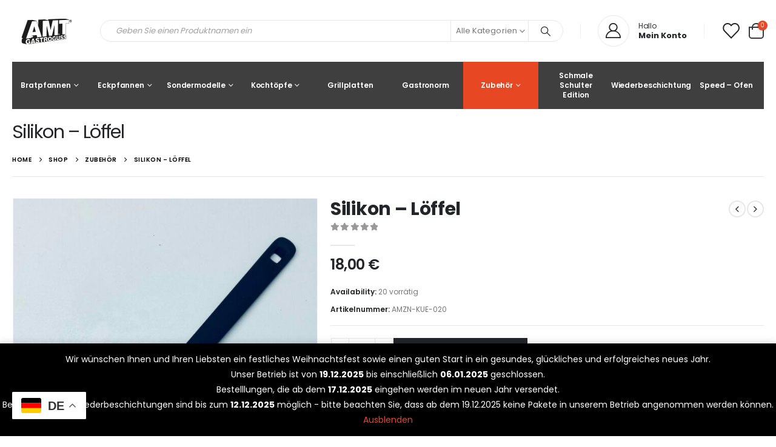

--- FILE ---
content_type: text/html; charset=UTF-8
request_url: https://diebestepfanne.de/produkt/silikon-loeffel/
body_size: 34238
content:
<!DOCTYPE html>
<html lang="de" prefix="og: http://ogp.me/ns# fb: http://ogp.me/ns/fb#">
<head>
	<meta charset="UTF-8">
	<!--[if IE]><meta http-equiv='X-UA-Compatible' content='IE=edge,chrome=1'><![endif]-->
	<meta name="viewport" content="width=device-width, initial-scale=1.0, minimum-scale=1.0">
	<link rel="profile" href="http://gmpg.org/xfn/11" />
	<link rel="pingback" href="https://diebestepfanne.de/xmlrpc.php" />
	<style>
		
	.wpb_wrapper > h2 {
    font-size: 2em !important;
    line-height: 1.1em !important;
    font-weight: 500 !important;
    margin: 0 0 20px 0 !important;
	}

	/*  .wpb_wrapper h3 {
		font-size: 1.8em !important;
		line-height: 1em !important;
		font-weight: 400 !important;
		margin: 0 0 15px 0 !important;
	} 
		
	.wpb_wrapper h4 {
		font-size: 1.15em !important;
	} */
		#header .main-menu > li.menu-item{
			max-width:11.5% !important;
			flex: 0 0 11.5% !important;
		}
		@media (max-width: 1260px) {
			#header .main-menu > li.menu-item {
				max-width: 12.5% !important;
				flex: 0 0 12.5% !important;
			}
		}
	</style>

	<!-- GOOGLE FONTS -->

	<style>
		/* poppins-regular - latin */
		@font-face {
		font-family: 'Poppins';
		font-style: normal;
		font-weight: 400;
		src: url('/wp-content/themes/porto-child/fonts/poppins-v20-latin/poppins-v20-latin-regular.eot'); /* IE9 Compat Modes */
		src: local(''),
			url('/wp-content/themes/porto-child/fonts/poppins-v20-latin/poppins-v20-latin-regular.eot?#iefix') format('embedded-opentype'), /* IE6-IE8 */
			url('/wp-content/themes/porto-child/fonts/poppins-v20-latin/poppins-v20-latin-regular.woff2') format('woff2'), /* Super Modern Browsers */
			url('/wp-content/themes/porto-child/fonts/poppins-v20-latin/poppins-v20-latin-regular.woff') format('woff'), /* Modern Browsers */
			url('/wp-content/themes/porto-child/fonts/poppins-v20-latin/poppins-v20-latin-regular.ttf') format('truetype'), /* Safari, Android, iOS */
			url('/wp-content/themes/porto-child/fonts/poppins-v20-latin/poppins-v20-latin-regular.svg#Poppins') format('svg'); /* Legacy iOS */
		}
		/* poppins-500 - latin */
		@font-face {
		font-family: 'Poppins';
		font-style: normal;
		font-weight: 500;
		src: url('/wp-content/themes/porto-child/fonts/poppins-v20-latin/poppins-v20-latin-500.eot'); /* IE9 Compat Modes */
		src: local(''),
			url('/wp-content/themes/porto-child/fonts/poppins-v20-latin/poppins-v20-latin-500.eot?#iefix') format('embedded-opentype'), /* IE6-IE8 */
			url('/wp-content/themes/porto-child/fonts/poppins-v20-latin/poppins-v20-latin-500.woff2') format('woff2'), /* Super Modern Browsers */
			url('/wp-content/themes/porto-child/fonts/poppins-v20-latin/poppins-v20-latin-500.woff') format('woff'), /* Modern Browsers */
			url('/wp-content/themes/porto-child/fonts/poppins-v20-latin/poppins-v20-latin-500.ttf') format('truetype'), /* Safari, Android, iOS */
			url('/wp-content/themes/porto-child/fonts/poppins-v20-latin/poppins-v20-latin-500.svg#Poppins') format('svg'); /* Legacy iOS */
		}
		/* poppins-600 - latin */
		@font-face {
		font-family: 'Poppins';
		font-style: normal;
		font-weight: 600;
		src: url('/wp-content/themes/porto-child/fonts/poppins-v20-latin/poppins-v20-latin-600.eot'); /* IE9 Compat Modes */
		src: local(''),
			url('/wp-content/themes/porto-child/fonts/poppins-v20-latin/poppins-v20-latin-600.eot?#iefix') format('embedded-opentype'), /* IE6-IE8 */
			url('/wp-content/themes/porto-child/fonts/poppins-v20-latin/poppins-v20-latin-600.woff2') format('woff2'), /* Super Modern Browsers */
			url('/wp-content/themes/porto-child/fonts/poppins-v20-latin/poppins-v20-latin-600.woff') format('woff'), /* Modern Browsers */
			url('/wp-content/themes/porto-child/fonts/poppins-v20-latin/poppins-v20-latin-600.ttf') format('truetype'), /* Safari, Android, iOS */
			url('/wp-content/themes/porto-child/fonts/poppins-v20-latin/poppins-v20-latin-600.svg#Poppins') format('svg'); /* Legacy iOS */
		}
		/* poppins-700 - latin */
		@font-face {
		font-family: 'Poppins';
		font-style: normal;
		font-weight: 700;
		src: url('/wp-content/themes/porto-child/fonts/poppins-v20-latin/poppins-v20-latin-700.eot'); /* IE9 Compat Modes */
		src: local(''),
			url('/wp-content/themes/porto-child/fonts/poppins-v20-latin/poppins-v20-latin-700.eot?#iefix') format('embedded-opentype'), /* IE6-IE8 */
			url('/wp-content/themes/porto-child/fonts/poppins-v20-latin/poppins-v20-latin-700.woff2') format('woff2'), /* Super Modern Browsers */
			url('/wp-content/themes/porto-child/fonts/poppins-v20-latin/poppins-v20-latin-700.woff') format('woff'), /* Modern Browsers */
			url('/wp-content/themes/porto-child/fonts/poppins-v20-latin/poppins-v20-latin-700.ttf') format('truetype'), /* Safari, Android, iOS */
			url('/wp-content/themes/porto-child/fonts/poppins-v20-latin/poppins-v20-latin-700.svg#Poppins') format('svg'); /* Legacy iOS */
		}
	</style>

		<link rel="shortcut icon" href="//diebestepfanne.de/wp-content/uploads/2020/07/logo.png" type="image/x-icon" />
		<link rel="apple-touch-icon" href="//diebestepfanne.de/wp-content/uploads/2020/07/logo.png" />
		<link rel="apple-touch-icon" sizes="120x120" href="//diebestepfanne.de/wp-content/uploads/2020/07/logo.png" />
		<link rel="apple-touch-icon" sizes="76x76" href="//diebestepfanne.de/wp-content/uploads/2020/07/logo.png" />
		<link rel="apple-touch-icon" sizes="152x152" href="//diebestepfanne.de/wp-content/uploads/2020/07/logo.png" />
					<script>document.documentElement.className = document.documentElement.className + ' yes-js js_active js'</script>
			<title>Silikon &#8211; Löffel &#8211; AMT Gastroguss</title>
<meta name='robots' content='max-image-preview:large' />
	<style>img:is([sizes="auto" i], [sizes^="auto," i]) { contain-intrinsic-size: 3000px 1500px }</style>
	<link rel='dns-prefetch' href='//www.googletagmanager.com' />
<link rel='dns-prefetch' href='//cdn.novalnet.de' />
<link rel='dns-prefetch' href='//www.google-analytics.com' />
<link rel="alternate" type="application/rss+xml" title="AMT Gastroguss &raquo; Feed" href="https://diebestepfanne.de/feed/" />
<link rel="alternate" type="application/rss+xml" title="AMT Gastroguss &raquo; Kommentar-Feed" href="https://diebestepfanne.de/comments/feed/" />
		<link rel="shortcut icon" href="//diebestepfanne.de/wp-content/uploads/2020/07/logo.png" type="image/x-icon" />
				<link rel="apple-touch-icon" href="//diebestepfanne.de/wp-content/uploads/2020/07/logo.png" />
				<link rel="apple-touch-icon" sizes="120x120" href="//diebestepfanne.de/wp-content/uploads/2020/07/logo.png" />
				<link rel="apple-touch-icon" sizes="76x76" href="//diebestepfanne.de/wp-content/uploads/2020/07/logo.png" />
				<link rel="apple-touch-icon" sizes="152x152" href="//diebestepfanne.de/wp-content/uploads/2020/07/logo.png" />
			<meta name="twitter:card" content="summary_large_image">
	<meta property="twitter:title" content="Silikon - Löffel"/>
	<meta property="og:title" content="Silikon - Löffel"/>
	<meta property="og:type" content="website"/>
	<meta property="og:url" content="https://diebestepfanne.de/produkt/silikon-loeffel/"/>
	<meta property="og:site_name" content="AMT Gastroguss"/>
	<meta property="og:description" content="Löffel, Edelstahlkern Silikonummantelt, Ergonomisch, stabil, hygienisch und hitzebeständig bis zu 260 °C. Das neue AMT-Silikonzubehör ist sicher in der Anwendung und verformt sich nicht. Es ist TÜV Rheinland geprüft, lebensmittelecht, geschmacksneutral und spülmaschinenfest. Die Silikonartikel können mit Druck eingesetzt werden und sind dennoch schonend für&hellip;"/>

						<meta property="og:image" content="https://diebestepfanne.de/wp-content/uploads/2022/11/Loeffel-scaled.jpg"/>
				<script>
window._wpemojiSettings = {"baseUrl":"https:\/\/s.w.org\/images\/core\/emoji\/15.0.3\/72x72\/","ext":".png","svgUrl":"https:\/\/s.w.org\/images\/core\/emoji\/15.0.3\/svg\/","svgExt":".svg","source":{"concatemoji":"https:\/\/diebestepfanne.de\/wp-includes\/js\/wp-emoji-release.min.js?ver=6.7.4"}};
/*! This file is auto-generated */
!function(i,n){var o,s,e;function c(e){try{var t={supportTests:e,timestamp:(new Date).valueOf()};sessionStorage.setItem(o,JSON.stringify(t))}catch(e){}}function p(e,t,n){e.clearRect(0,0,e.canvas.width,e.canvas.height),e.fillText(t,0,0);var t=new Uint32Array(e.getImageData(0,0,e.canvas.width,e.canvas.height).data),r=(e.clearRect(0,0,e.canvas.width,e.canvas.height),e.fillText(n,0,0),new Uint32Array(e.getImageData(0,0,e.canvas.width,e.canvas.height).data));return t.every(function(e,t){return e===r[t]})}function u(e,t,n){switch(t){case"flag":return n(e,"\ud83c\udff3\ufe0f\u200d\u26a7\ufe0f","\ud83c\udff3\ufe0f\u200b\u26a7\ufe0f")?!1:!n(e,"\ud83c\uddfa\ud83c\uddf3","\ud83c\uddfa\u200b\ud83c\uddf3")&&!n(e,"\ud83c\udff4\udb40\udc67\udb40\udc62\udb40\udc65\udb40\udc6e\udb40\udc67\udb40\udc7f","\ud83c\udff4\u200b\udb40\udc67\u200b\udb40\udc62\u200b\udb40\udc65\u200b\udb40\udc6e\u200b\udb40\udc67\u200b\udb40\udc7f");case"emoji":return!n(e,"\ud83d\udc26\u200d\u2b1b","\ud83d\udc26\u200b\u2b1b")}return!1}function f(e,t,n){var r="undefined"!=typeof WorkerGlobalScope&&self instanceof WorkerGlobalScope?new OffscreenCanvas(300,150):i.createElement("canvas"),a=r.getContext("2d",{willReadFrequently:!0}),o=(a.textBaseline="top",a.font="600 32px Arial",{});return e.forEach(function(e){o[e]=t(a,e,n)}),o}function t(e){var t=i.createElement("script");t.src=e,t.defer=!0,i.head.appendChild(t)}"undefined"!=typeof Promise&&(o="wpEmojiSettingsSupports",s=["flag","emoji"],n.supports={everything:!0,everythingExceptFlag:!0},e=new Promise(function(e){i.addEventListener("DOMContentLoaded",e,{once:!0})}),new Promise(function(t){var n=function(){try{var e=JSON.parse(sessionStorage.getItem(o));if("object"==typeof e&&"number"==typeof e.timestamp&&(new Date).valueOf()<e.timestamp+604800&&"object"==typeof e.supportTests)return e.supportTests}catch(e){}return null}();if(!n){if("undefined"!=typeof Worker&&"undefined"!=typeof OffscreenCanvas&&"undefined"!=typeof URL&&URL.createObjectURL&&"undefined"!=typeof Blob)try{var e="postMessage("+f.toString()+"("+[JSON.stringify(s),u.toString(),p.toString()].join(",")+"));",r=new Blob([e],{type:"text/javascript"}),a=new Worker(URL.createObjectURL(r),{name:"wpTestEmojiSupports"});return void(a.onmessage=function(e){c(n=e.data),a.terminate(),t(n)})}catch(e){}c(n=f(s,u,p))}t(n)}).then(function(e){for(var t in e)n.supports[t]=e[t],n.supports.everything=n.supports.everything&&n.supports[t],"flag"!==t&&(n.supports.everythingExceptFlag=n.supports.everythingExceptFlag&&n.supports[t]);n.supports.everythingExceptFlag=n.supports.everythingExceptFlag&&!n.supports.flag,n.DOMReady=!1,n.readyCallback=function(){n.DOMReady=!0}}).then(function(){return e}).then(function(){var e;n.supports.everything||(n.readyCallback(),(e=n.source||{}).concatemoji?t(e.concatemoji):e.wpemoji&&e.twemoji&&(t(e.twemoji),t(e.wpemoji)))}))}((window,document),window._wpemojiSettings);
</script>
<style id='wp-emoji-styles-inline-css'>

	img.wp-smiley, img.emoji {
		display: inline !important;
		border: none !important;
		box-shadow: none !important;
		height: 1em !important;
		width: 1em !important;
		margin: 0 0.07em !important;
		vertical-align: -0.1em !important;
		background: none !important;
		padding: 0 !important;
	}
</style>
<link rel='stylesheet' id='wp-block-library-css' href='https://diebestepfanne.de/wp-includes/css/dist/block-library/style.min.css?ver=6.7.4' media='all' />
<style id='wp-block-library-theme-inline-css'>
.wp-block-audio :where(figcaption){color:#555;font-size:13px;text-align:center}.is-dark-theme .wp-block-audio :where(figcaption){color:#ffffffa6}.wp-block-audio{margin:0 0 1em}.wp-block-code{border:1px solid #ccc;border-radius:4px;font-family:Menlo,Consolas,monaco,monospace;padding:.8em 1em}.wp-block-embed :where(figcaption){color:#555;font-size:13px;text-align:center}.is-dark-theme .wp-block-embed :where(figcaption){color:#ffffffa6}.wp-block-embed{margin:0 0 1em}.blocks-gallery-caption{color:#555;font-size:13px;text-align:center}.is-dark-theme .blocks-gallery-caption{color:#ffffffa6}:root :where(.wp-block-image figcaption){color:#555;font-size:13px;text-align:center}.is-dark-theme :root :where(.wp-block-image figcaption){color:#ffffffa6}.wp-block-image{margin:0 0 1em}.wp-block-pullquote{border-bottom:4px solid;border-top:4px solid;color:currentColor;margin-bottom:1.75em}.wp-block-pullquote cite,.wp-block-pullquote footer,.wp-block-pullquote__citation{color:currentColor;font-size:.8125em;font-style:normal;text-transform:uppercase}.wp-block-quote{border-left:.25em solid;margin:0 0 1.75em;padding-left:1em}.wp-block-quote cite,.wp-block-quote footer{color:currentColor;font-size:.8125em;font-style:normal;position:relative}.wp-block-quote:where(.has-text-align-right){border-left:none;border-right:.25em solid;padding-left:0;padding-right:1em}.wp-block-quote:where(.has-text-align-center){border:none;padding-left:0}.wp-block-quote.is-large,.wp-block-quote.is-style-large,.wp-block-quote:where(.is-style-plain){border:none}.wp-block-search .wp-block-search__label{font-weight:700}.wp-block-search__button{border:1px solid #ccc;padding:.375em .625em}:where(.wp-block-group.has-background){padding:1.25em 2.375em}.wp-block-separator.has-css-opacity{opacity:.4}.wp-block-separator{border:none;border-bottom:2px solid;margin-left:auto;margin-right:auto}.wp-block-separator.has-alpha-channel-opacity{opacity:1}.wp-block-separator:not(.is-style-wide):not(.is-style-dots){width:100px}.wp-block-separator.has-background:not(.is-style-dots){border-bottom:none;height:1px}.wp-block-separator.has-background:not(.is-style-wide):not(.is-style-dots){height:2px}.wp-block-table{margin:0 0 1em}.wp-block-table td,.wp-block-table th{word-break:normal}.wp-block-table :where(figcaption){color:#555;font-size:13px;text-align:center}.is-dark-theme .wp-block-table :where(figcaption){color:#ffffffa6}.wp-block-video :where(figcaption){color:#555;font-size:13px;text-align:center}.is-dark-theme .wp-block-video :where(figcaption){color:#ffffffa6}.wp-block-video{margin:0 0 1em}:root :where(.wp-block-template-part.has-background){margin-bottom:0;margin-top:0;padding:1.25em 2.375em}
</style>
<link rel='stylesheet' id='select2-css' href='https://diebestepfanne.de/wp-content/plugins/woocommerce/assets/css/select2.css?ver=9.7.0' media='all' />
<link rel='stylesheet' id='yith-wcaf-css' href='https://diebestepfanne.de/wp-content/plugins/yith-woocommerce-affiliates-premium/assets/css/yith-wcaf.css?ver=6.7.4' media='all' />
<link rel='stylesheet' id='jquery-selectBox-css' href='https://diebestepfanne.de/wp-content/plugins/yith-woocommerce-wishlist/assets/css/jquery.selectBox.css?ver=1.2.0' media='all' />
<link rel='stylesheet' id='woocommerce_prettyPhoto_css-css' href='//diebestepfanne.de/wp-content/plugins/woocommerce/assets/css/prettyPhoto.css?ver=3.1.6' media='all' />
<link rel='stylesheet' id='yith-wcwl-main-css' href='https://diebestepfanne.de/wp-content/plugins/yith-woocommerce-wishlist/assets/css/style.css?ver=4.3.0' media='all' />
<style id='yith-wcwl-main-inline-css'>
 :root { --add-to-wishlist-icon-color: #222529; --added-to-wishlist-icon-color: #e27c7c; --color-add-to-wishlist-background: #333333; --color-add-to-wishlist-text: #FFFFFF; --color-add-to-wishlist-border: #333333; --color-add-to-wishlist-background-hover: #333333; --color-add-to-wishlist-text-hover: #FFFFFF; --color-add-to-wishlist-border-hover: #333333; --rounded-corners-radius: 16px; --color-add-to-cart-background: #333333; --color-add-to-cart-text: #FFFFFF; --color-add-to-cart-border: #333333; --color-add-to-cart-background-hover: #4F4F4F; --color-add-to-cart-text-hover: #FFFFFF; --color-add-to-cart-border-hover: #4F4F4F; --add-to-cart-rounded-corners-radius: 16px; --color-button-style-1-background: #333333; --color-button-style-1-text: #FFFFFF; --color-button-style-1-border: #333333; --color-button-style-1-background-hover: #4F4F4F; --color-button-style-1-text-hover: #FFFFFF; --color-button-style-1-border-hover: #4F4F4F; --color-button-style-2-background: #333333; --color-button-style-2-text: #FFFFFF; --color-button-style-2-border: #333333; --color-button-style-2-background-hover: #4F4F4F; --color-button-style-2-text-hover: #FFFFFF; --color-button-style-2-border-hover: #4F4F4F; --color-wishlist-table-background: #FFFFFF; --color-wishlist-table-text: #6d6c6c; --color-wishlist-table-border: #FFFFFF; --color-headers-background: #F4F4F4; --color-share-button-color: #FFFFFF; --color-share-button-color-hover: #FFFFFF; --color-fb-button-background: #39599E; --color-fb-button-background-hover: #595A5A; --color-tw-button-background: #45AFE2; --color-tw-button-background-hover: #595A5A; --color-pr-button-background: #AB2E31; --color-pr-button-background-hover: #595A5A; --color-em-button-background: #FBB102; --color-em-button-background-hover: #595A5A; --color-wa-button-background: #00A901; --color-wa-button-background-hover: #595A5A; --feedback-duration: 3s } 
 :root { --add-to-wishlist-icon-color: #222529; --added-to-wishlist-icon-color: #e27c7c; --color-add-to-wishlist-background: #333333; --color-add-to-wishlist-text: #FFFFFF; --color-add-to-wishlist-border: #333333; --color-add-to-wishlist-background-hover: #333333; --color-add-to-wishlist-text-hover: #FFFFFF; --color-add-to-wishlist-border-hover: #333333; --rounded-corners-radius: 16px; --color-add-to-cart-background: #333333; --color-add-to-cart-text: #FFFFFF; --color-add-to-cart-border: #333333; --color-add-to-cart-background-hover: #4F4F4F; --color-add-to-cart-text-hover: #FFFFFF; --color-add-to-cart-border-hover: #4F4F4F; --add-to-cart-rounded-corners-radius: 16px; --color-button-style-1-background: #333333; --color-button-style-1-text: #FFFFFF; --color-button-style-1-border: #333333; --color-button-style-1-background-hover: #4F4F4F; --color-button-style-1-text-hover: #FFFFFF; --color-button-style-1-border-hover: #4F4F4F; --color-button-style-2-background: #333333; --color-button-style-2-text: #FFFFFF; --color-button-style-2-border: #333333; --color-button-style-2-background-hover: #4F4F4F; --color-button-style-2-text-hover: #FFFFFF; --color-button-style-2-border-hover: #4F4F4F; --color-wishlist-table-background: #FFFFFF; --color-wishlist-table-text: #6d6c6c; --color-wishlist-table-border: #FFFFFF; --color-headers-background: #F4F4F4; --color-share-button-color: #FFFFFF; --color-share-button-color-hover: #FFFFFF; --color-fb-button-background: #39599E; --color-fb-button-background-hover: #595A5A; --color-tw-button-background: #45AFE2; --color-tw-button-background-hover: #595A5A; --color-pr-button-background: #AB2E31; --color-pr-button-background-hover: #595A5A; --color-em-button-background: #FBB102; --color-em-button-background-hover: #595A5A; --color-wa-button-background: #00A901; --color-wa-button-background-hover: #595A5A; --feedback-duration: 3s } 
</style>
<style id='classic-theme-styles-inline-css'>
/*! This file is auto-generated */
.wp-block-button__link{color:#fff;background-color:#32373c;border-radius:9999px;box-shadow:none;text-decoration:none;padding:calc(.667em + 2px) calc(1.333em + 2px);font-size:1.125em}.wp-block-file__button{background:#32373c;color:#fff;text-decoration:none}
</style>
<style id='global-styles-inline-css'>
:root{--wp--preset--aspect-ratio--square: 1;--wp--preset--aspect-ratio--4-3: 4/3;--wp--preset--aspect-ratio--3-4: 3/4;--wp--preset--aspect-ratio--3-2: 3/2;--wp--preset--aspect-ratio--2-3: 2/3;--wp--preset--aspect-ratio--16-9: 16/9;--wp--preset--aspect-ratio--9-16: 9/16;--wp--preset--color--black: #000000;--wp--preset--color--cyan-bluish-gray: #abb8c3;--wp--preset--color--white: #ffffff;--wp--preset--color--pale-pink: #f78da7;--wp--preset--color--vivid-red: #cf2e2e;--wp--preset--color--luminous-vivid-orange: #ff6900;--wp--preset--color--luminous-vivid-amber: #fcb900;--wp--preset--color--light-green-cyan: #7bdcb5;--wp--preset--color--vivid-green-cyan: #00d084;--wp--preset--color--pale-cyan-blue: #8ed1fc;--wp--preset--color--vivid-cyan-blue: #0693e3;--wp--preset--color--vivid-purple: #9b51e0;--wp--preset--color--primary: var(--porto-primary-color);--wp--preset--color--secondary: var(--porto-secondary-color);--wp--preset--color--tertiary: var(--porto-tertiary-color);--wp--preset--color--quaternary: var(--porto-quaternary-color);--wp--preset--color--dark: var(--porto-dark-color);--wp--preset--color--light: var(--porto-light-color);--wp--preset--color--primary-hover: var(--porto-primary-light-5);--wp--preset--gradient--vivid-cyan-blue-to-vivid-purple: linear-gradient(135deg,rgba(6,147,227,1) 0%,rgb(155,81,224) 100%);--wp--preset--gradient--light-green-cyan-to-vivid-green-cyan: linear-gradient(135deg,rgb(122,220,180) 0%,rgb(0,208,130) 100%);--wp--preset--gradient--luminous-vivid-amber-to-luminous-vivid-orange: linear-gradient(135deg,rgba(252,185,0,1) 0%,rgba(255,105,0,1) 100%);--wp--preset--gradient--luminous-vivid-orange-to-vivid-red: linear-gradient(135deg,rgba(255,105,0,1) 0%,rgb(207,46,46) 100%);--wp--preset--gradient--very-light-gray-to-cyan-bluish-gray: linear-gradient(135deg,rgb(238,238,238) 0%,rgb(169,184,195) 100%);--wp--preset--gradient--cool-to-warm-spectrum: linear-gradient(135deg,rgb(74,234,220) 0%,rgb(151,120,209) 20%,rgb(207,42,186) 40%,rgb(238,44,130) 60%,rgb(251,105,98) 80%,rgb(254,248,76) 100%);--wp--preset--gradient--blush-light-purple: linear-gradient(135deg,rgb(255,206,236) 0%,rgb(152,150,240) 100%);--wp--preset--gradient--blush-bordeaux: linear-gradient(135deg,rgb(254,205,165) 0%,rgb(254,45,45) 50%,rgb(107,0,62) 100%);--wp--preset--gradient--luminous-dusk: linear-gradient(135deg,rgb(255,203,112) 0%,rgb(199,81,192) 50%,rgb(65,88,208) 100%);--wp--preset--gradient--pale-ocean: linear-gradient(135deg,rgb(255,245,203) 0%,rgb(182,227,212) 50%,rgb(51,167,181) 100%);--wp--preset--gradient--electric-grass: linear-gradient(135deg,rgb(202,248,128) 0%,rgb(113,206,126) 100%);--wp--preset--gradient--midnight: linear-gradient(135deg,rgb(2,3,129) 0%,rgb(40,116,252) 100%);--wp--preset--font-size--small: 13px;--wp--preset--font-size--medium: 20px;--wp--preset--font-size--large: 36px;--wp--preset--font-size--x-large: 42px;--wp--preset--font-family--inter: "Inter", sans-serif;--wp--preset--font-family--cardo: Cardo;--wp--preset--spacing--20: 0.44rem;--wp--preset--spacing--30: 0.67rem;--wp--preset--spacing--40: 1rem;--wp--preset--spacing--50: 1.5rem;--wp--preset--spacing--60: 2.25rem;--wp--preset--spacing--70: 3.38rem;--wp--preset--spacing--80: 5.06rem;--wp--preset--shadow--natural: 6px 6px 9px rgba(0, 0, 0, 0.2);--wp--preset--shadow--deep: 12px 12px 50px rgba(0, 0, 0, 0.4);--wp--preset--shadow--sharp: 6px 6px 0px rgba(0, 0, 0, 0.2);--wp--preset--shadow--outlined: 6px 6px 0px -3px rgba(255, 255, 255, 1), 6px 6px rgba(0, 0, 0, 1);--wp--preset--shadow--crisp: 6px 6px 0px rgba(0, 0, 0, 1);}:where(.is-layout-flex){gap: 0.5em;}:where(.is-layout-grid){gap: 0.5em;}body .is-layout-flex{display: flex;}.is-layout-flex{flex-wrap: wrap;align-items: center;}.is-layout-flex > :is(*, div){margin: 0;}body .is-layout-grid{display: grid;}.is-layout-grid > :is(*, div){margin: 0;}:where(.wp-block-columns.is-layout-flex){gap: 2em;}:where(.wp-block-columns.is-layout-grid){gap: 2em;}:where(.wp-block-post-template.is-layout-flex){gap: 1.25em;}:where(.wp-block-post-template.is-layout-grid){gap: 1.25em;}.has-black-color{color: var(--wp--preset--color--black) !important;}.has-cyan-bluish-gray-color{color: var(--wp--preset--color--cyan-bluish-gray) !important;}.has-white-color{color: var(--wp--preset--color--white) !important;}.has-pale-pink-color{color: var(--wp--preset--color--pale-pink) !important;}.has-vivid-red-color{color: var(--wp--preset--color--vivid-red) !important;}.has-luminous-vivid-orange-color{color: var(--wp--preset--color--luminous-vivid-orange) !important;}.has-luminous-vivid-amber-color{color: var(--wp--preset--color--luminous-vivid-amber) !important;}.has-light-green-cyan-color{color: var(--wp--preset--color--light-green-cyan) !important;}.has-vivid-green-cyan-color{color: var(--wp--preset--color--vivid-green-cyan) !important;}.has-pale-cyan-blue-color{color: var(--wp--preset--color--pale-cyan-blue) !important;}.has-vivid-cyan-blue-color{color: var(--wp--preset--color--vivid-cyan-blue) !important;}.has-vivid-purple-color{color: var(--wp--preset--color--vivid-purple) !important;}.has-black-background-color{background-color: var(--wp--preset--color--black) !important;}.has-cyan-bluish-gray-background-color{background-color: var(--wp--preset--color--cyan-bluish-gray) !important;}.has-white-background-color{background-color: var(--wp--preset--color--white) !important;}.has-pale-pink-background-color{background-color: var(--wp--preset--color--pale-pink) !important;}.has-vivid-red-background-color{background-color: var(--wp--preset--color--vivid-red) !important;}.has-luminous-vivid-orange-background-color{background-color: var(--wp--preset--color--luminous-vivid-orange) !important;}.has-luminous-vivid-amber-background-color{background-color: var(--wp--preset--color--luminous-vivid-amber) !important;}.has-light-green-cyan-background-color{background-color: var(--wp--preset--color--light-green-cyan) !important;}.has-vivid-green-cyan-background-color{background-color: var(--wp--preset--color--vivid-green-cyan) !important;}.has-pale-cyan-blue-background-color{background-color: var(--wp--preset--color--pale-cyan-blue) !important;}.has-vivid-cyan-blue-background-color{background-color: var(--wp--preset--color--vivid-cyan-blue) !important;}.has-vivid-purple-background-color{background-color: var(--wp--preset--color--vivid-purple) !important;}.has-black-border-color{border-color: var(--wp--preset--color--black) !important;}.has-cyan-bluish-gray-border-color{border-color: var(--wp--preset--color--cyan-bluish-gray) !important;}.has-white-border-color{border-color: var(--wp--preset--color--white) !important;}.has-pale-pink-border-color{border-color: var(--wp--preset--color--pale-pink) !important;}.has-vivid-red-border-color{border-color: var(--wp--preset--color--vivid-red) !important;}.has-luminous-vivid-orange-border-color{border-color: var(--wp--preset--color--luminous-vivid-orange) !important;}.has-luminous-vivid-amber-border-color{border-color: var(--wp--preset--color--luminous-vivid-amber) !important;}.has-light-green-cyan-border-color{border-color: var(--wp--preset--color--light-green-cyan) !important;}.has-vivid-green-cyan-border-color{border-color: var(--wp--preset--color--vivid-green-cyan) !important;}.has-pale-cyan-blue-border-color{border-color: var(--wp--preset--color--pale-cyan-blue) !important;}.has-vivid-cyan-blue-border-color{border-color: var(--wp--preset--color--vivid-cyan-blue) !important;}.has-vivid-purple-border-color{border-color: var(--wp--preset--color--vivid-purple) !important;}.has-vivid-cyan-blue-to-vivid-purple-gradient-background{background: var(--wp--preset--gradient--vivid-cyan-blue-to-vivid-purple) !important;}.has-light-green-cyan-to-vivid-green-cyan-gradient-background{background: var(--wp--preset--gradient--light-green-cyan-to-vivid-green-cyan) !important;}.has-luminous-vivid-amber-to-luminous-vivid-orange-gradient-background{background: var(--wp--preset--gradient--luminous-vivid-amber-to-luminous-vivid-orange) !important;}.has-luminous-vivid-orange-to-vivid-red-gradient-background{background: var(--wp--preset--gradient--luminous-vivid-orange-to-vivid-red) !important;}.has-very-light-gray-to-cyan-bluish-gray-gradient-background{background: var(--wp--preset--gradient--very-light-gray-to-cyan-bluish-gray) !important;}.has-cool-to-warm-spectrum-gradient-background{background: var(--wp--preset--gradient--cool-to-warm-spectrum) !important;}.has-blush-light-purple-gradient-background{background: var(--wp--preset--gradient--blush-light-purple) !important;}.has-blush-bordeaux-gradient-background{background: var(--wp--preset--gradient--blush-bordeaux) !important;}.has-luminous-dusk-gradient-background{background: var(--wp--preset--gradient--luminous-dusk) !important;}.has-pale-ocean-gradient-background{background: var(--wp--preset--gradient--pale-ocean) !important;}.has-electric-grass-gradient-background{background: var(--wp--preset--gradient--electric-grass) !important;}.has-midnight-gradient-background{background: var(--wp--preset--gradient--midnight) !important;}.has-small-font-size{font-size: var(--wp--preset--font-size--small) !important;}.has-medium-font-size{font-size: var(--wp--preset--font-size--medium) !important;}.has-large-font-size{font-size: var(--wp--preset--font-size--large) !important;}.has-x-large-font-size{font-size: var(--wp--preset--font-size--x-large) !important;}
:where(.wp-block-post-template.is-layout-flex){gap: 1.25em;}:where(.wp-block-post-template.is-layout-grid){gap: 1.25em;}
:where(.wp-block-columns.is-layout-flex){gap: 2em;}:where(.wp-block-columns.is-layout-grid){gap: 2em;}
:root :where(.wp-block-pullquote){font-size: 1.5em;line-height: 1.6;}
</style>
<link rel='stylesheet' id='contact-form-7-css' href='https://diebestepfanne.de/wp-content/plugins/contact-form-7/includes/css/styles.css?ver=6.0.4' media='all' />
<link rel='stylesheet' id='photoswipe-css' href='https://diebestepfanne.de/wp-content/plugins/woocommerce/assets/css/photoswipe/photoswipe.min.css?ver=9.7.0' media='all' />
<link rel='stylesheet' id='photoswipe-default-skin-css' href='https://diebestepfanne.de/wp-content/plugins/woocommerce/assets/css/photoswipe/default-skin/default-skin.min.css?ver=9.7.0' media='all' />
<style id='woocommerce-inline-inline-css'>
.woocommerce form .form-row .required { visibility: visible; }
</style>
<link rel='stylesheet' id='woocommerce-novalnet-gateway-css-css' href='https://diebestepfanne.de/wp-content/plugins/woocommerce-novalnet-gateway/assets/css/novalnet.min.css?ver=12.10.0' media='' /  integrity="sha384-tIaHiCP3FuQ0+i5HmhBxwwRr/5mc2XqulFazRE/ZLe+utg2J7t4rbjCn8jKe4QN1" crossorigin="anonymous">
<link rel='stylesheet' id='brands-styles-css' href='https://diebestepfanne.de/wp-content/plugins/woocommerce/assets/css/brands.css?ver=9.7.0' media='all' />
<link rel='stylesheet' id='flexible-shipping-free-shipping-css' href='https://diebestepfanne.de/wp-content/plugins/flexible-shipping/assets/dist/css/free-shipping.css?ver=5.3.3.2' media='all' />
<link rel='stylesheet' id='porto-sp-attr-table-css' href='https://diebestepfanne.de/wp-content/plugins/porto-functionality/shortcodes//assets/cp-attribute-table/attribute-table.css?ver=3.4.3' media='all' />
<link rel='stylesheet' id='porto-compare-product-css' href='https://diebestepfanne.de/wp-content/plugins/porto-functionality/lib/compare-product/compare-product.css?ver=3.4.3' media='all' />
<link rel='stylesheet' id='porto-fs-progress-bar-css' href='https://diebestepfanne.de/wp-content/themes/porto/inc/lib/woocommerce-shipping-progress-bar/shipping-progress-bar.css?ver=7.4.3' media='all' />
<link rel='stylesheet' id='porto-css-vars-css' href='https://diebestepfanne.de/wp-content/uploads/porto_styles/theme_css_vars.css?ver=7.4.3' media='all' />
<link rel='stylesheet' id='bootstrap-css' href='https://diebestepfanne.de/wp-content/uploads/porto_styles/bootstrap.css?ver=7.4.3' media='all' />
<link rel='stylesheet' id='porto-plugins-css' href='https://diebestepfanne.de/wp-content/themes/porto/css/plugins.css?ver=7.4.3' media='all' />
<link rel='stylesheet' id='porto-theme-css' href='https://diebestepfanne.de/wp-content/themes/porto/css/theme.css?ver=7.4.3' media='all' />
<link rel='stylesheet' id='porto-shortcodes-css' href='https://diebestepfanne.de/wp-content/uploads/porto_styles/shortcodes.css?ver=7.4.3' media='all' />
<link rel='stylesheet' id='porto-theme-shop-css' href='https://diebestepfanne.de/wp-content/themes/porto/css/theme_shop.css?ver=7.4.3' media='all' />
<link rel='stylesheet' id='porto-theme-wpb-css' href='https://diebestepfanne.de/wp-content/themes/porto/css/theme_wpb.css?ver=7.4.3' media='all' />
<link rel='stylesheet' id='porto-dynamic-style-css' href='https://diebestepfanne.de/wp-content/uploads/porto_styles/dynamic_style.css?ver=7.4.3' media='all' />
<link rel='stylesheet' id='porto-type-builder-css' href='https://diebestepfanne.de/wp-content/plugins/porto-functionality/builders/assets/type-builder.css?ver=3.4.3' media='all' />
<link rel='stylesheet' id='porto-account-login-style-css' href='https://diebestepfanne.de/wp-content/themes/porto/css/theme/shop/login-style/account-login.css?ver=7.4.3' media='all' />
<link rel='stylesheet' id='porto-theme-woopage-css' href='https://diebestepfanne.de/wp-content/themes/porto/css/theme/shop/other/woopage.css?ver=7.4.3' media='all' />
<link rel='stylesheet' id='porto-sp-skeleton-css' href='https://diebestepfanne.de/wp-content/themes/porto/css/theme/shop/single-product/skeleton.css?ver=7.4.3' media='all' />
<link rel='stylesheet' id='porto-style-css' href='https://diebestepfanne.de/wp-content/themes/porto/style.css?ver=7.4.3' media='all' />
<style id='porto-style-inline-css'>
.side-header-narrow-bar-logo{max-width:170px}@media (min-width:992px){}.product-images .img-thumbnail .inner,.product-images .img-thumbnail .inner img{-webkit-transform:none;transform:none}.sticky-product{position:fixed;top:0;left:0;width:100%;z-index:1001;background-color:#fff;box-shadow:0 3px 5px rgba(0,0,0,0.08);padding:15px 0}.sticky-product.pos-bottom{top:auto;bottom:var(--porto-icon-menus-mobile,0);box-shadow:0 -3px 5px rgba(0,0,0,0.08)}.sticky-product .container{display:-ms-flexbox;display:flex;-ms-flex-align:center;align-items:center;-ms-flex-wrap:wrap;flex-wrap:wrap}.sticky-product .sticky-image{max-width:60px;margin-right:15px}.sticky-product .add-to-cart{-ms-flex:1;flex:1;text-align:right;margin-top:5px}.sticky-product .product-name{font-size:16px;font-weight:600;line-height:inherit;margin-bottom:0}.sticky-product .sticky-detail{line-height:1.5;display:-ms-flexbox;display:flex}.sticky-product .star-rating{margin:5px 15px;font-size:1em}.sticky-product .availability{padding-top:2px}.sticky-product .sticky-detail .price{font-family:Poppins,Poppins,sans-serif;font-weight:400;margin-bottom:0;font-size:1.3em;line-height:1.5}.sticky-product.pos-top:not(.hide){top:0;opacity:1;visibility:visible;transform:translate3d( 0,0,0 )}.sticky-product.pos-top.scroll-down{opacity:0 !important;visibility:hidden;transform:translate3d( 0,-100%,0 )}.sticky-product.sticky-ready{transition:left .3s,visibility 0.3s,opacity 0.3s,transform 0.3s,top 0.3s ease}.sticky-product .quantity.extra-type{display:none}@media (min-width:992px){body.single-product .sticky-product .container{padding-left:calc(var(--porto-grid-gutter-width) / 2);padding-right:calc(var(--porto-grid-gutter-width) / 2)}}.sticky-product .container{padding-left:var(--porto-fluid-spacing);padding-right:var(--porto-fluid-spacing)}@media (max-width:768px){.sticky-product .sticky-image,.sticky-product .sticky-detail,.sticky-product{display:none}.sticky-product.show-mobile{display:block;padding-top:10px;padding-bottom:10px}.sticky-product.show-mobile .add-to-cart{margin-top:0}.sticky-product.show-mobile .single_add_to_cart_button{margin:0;width:100%}}#header.sticky-header .main-menu > li.menu-item > a,#header.sticky-header .main-menu > li.menu-custom-content a{color:#ffffff}#header.sticky-header .main-menu > li.menu-item:hover > a,#header.sticky-header .main-menu > li.menu-item.active:hover > a,#header.sticky-header .main-menu > li.menu-custom-content:hover a{color:#ffffff}@media (max-width:991px){#header .header-top .header-right{justify-content:center!important;margin:auto}}@media (min-width:992px){.header-main .header-left,#header .searchform-popup,#header .searchform .text{-ms-flex:1;flex:1}#header .searchform{display:block;box-shadow:none;line-height:34px}#header .searchform input{width:100%;border:none;height:34px;padding:0 0 0 25px;font-style:italic}#header .searchform button{padding-right:20px;height:34px}.header-main .header-right .separator{margin-left:2em;margin-right:1em}#header .logo{margin-right:1rem}#header .main-menu{display:-ms-flexbox;display:flex;width:100%;overflow:auto hidden;background-color:#403f3f;-webkit-overflow-scrolling:touch;margin-bottom:20px}}#header .separator{height:1.75em;border-color:rgba(0,0,0,.06)}.header-top .porto-block{width:100%;margin:0}#header .header-left{-ms-flex:1;flex:1}#mini-cart .minicart-icon{width:25px!important;height:20px!important;border:2px solid #222529!important;border-radius:0 0 5px 5px;position:relative;opacity:.9;margin:5px 0 0!important}#mini-cart .minicart-icon:before{content:'';position:absolute;border:2px solid!important;border-color:inherit;border-bottom:none!important;border-radius:10px 10px 0 0!important;left:50%!important;top:-8px!important;margin-left:-7.5px!important;width:15px!important;height:11px!important}#mini-cart .cart-items{background-color:#E74722;font-weight:400}.sticky-header #mini-cart .minicart-icon{border-color:#222529}#header .porto-sicon-box{margin-bottom:0;text-align:left}#header .wishlist i{font-size:28px;position:relative;top:1px}#header .main-menu::-webkit-scrollbar{height:10px}#header .main-menu::-webkit-scrollbar-track{background:#323232;border-radius:10px;margin:8px}#header .main-menu::-webkit-scrollbar-thumb{background:#6c6a6a;border-radius:10px}#header .main-menu > li.menu-item{max-width:10%;flex:0 0 10%;margin:0}#header .main-menu > li.menu-item > a{height:100%;width:100%;text-align:center}#header .main-menu a i{display:block;margin:0 auto 4px;font-size:1.7em;line-height:30px;letter-spacing:-0.01em}#header .main-menu a .size-lg{font-size:2.4em}#header .main-menu .porto-icon-category-sound-video{position:relative;top:-3px}@media (max-width:1260px){#header .main-menu{border-bottom:5px solid #403f3f}#header .main-menu > li.menu-item{max-width:12.5%;flex:0 0 12.5%}}@media (min-width:576px) and (max-width:991px){#header .searchform-popup{display:-ms-flexbox;display:flex}}@media (max-width:991px){#header .separator,.header-main .porto-sicon-box .porto-sicon-header{display:none}#header .header-main .porto-icon{border:none !important;width:1.4em !important;margin:0;opacity:.9}#header .searchform-popup{-ms-flex-pack:end;justify-content:flex-end;-ms-flex:1;flex:1;margin-right:-.4rem}#header .searchform-popup .searchform{left:auto;right:-10px}}#side-nav-panel .accordion-menu > li.menu-item > a,#side-nav-panel .menu-custom-block a{text-transform:none;padding:10px 15px}#side-nav-panel .accordion-menu li.menu-item:hover > a,#side-nav-panel .menu-custom-block a:hover{background:#e74722}#side-nav-panel .accordion-menu li.menu-item > a > i{font-size:1.5em;margin-right:10px;vertical-align:middle;display:inline-block;width:32px}#side-nav-panel .accordion-menu li.menu-item > a > .size-lg{font-size:2em}#side-nav-panel .accordion-menu li.menu-item > a > i:before{margin:0}#side-nav-panel .menu-wrap,#side-nav-panel .menu-custom-block{padding:0}#side-nav-panel .share-links a:not(:hover){background:none}#header.sticky-header .main-menu-wrap{box-shadow:none}.page-top{padding-top:0;padding-bottom:0}.page-top .breadcrumbs-wrap{font-size:10px;font-weight:600;letter-spacing:.05em;padding:15px 0;border-bottom:1px solid #e7e7e7}.widget_wysija_cont .wysija-paragraph{width:100%}.widget_wysija_cont > div{vertical-align:top}.widget_wysija_cont .wysija-input{height:48px;border-radius:24px 0 0 24px;font-style:italic;font-size:12px;padding-left:20px;box-shadow:none}.widget_wysija_cont .wysija-submit{font-size:1em;padding:10px 35px 10px 30px;border-radius:0 24px 24px 0;height:48px}.porto-sicon-box{margin-bottom:0}.h-100 > .porto-ultimate-content-box{height:100%;display:-ms-flexbox;display:flex;-ms-flex-direction:column;flex-direction:column;-ms-flex-pack:center;justify-content:center}.home-banner h1,.home-banner h2,.home-banner h3{letter-spacing:-0.02em}.vc_custom_heading > small{font-size:50% !important;font-weight:inherit;vertical-align:top;line-height:1.6;display:inline-block !important}.btn-modern.btn-lg{font-size:1em;padding:1.15em 2.25em;font-weight:700}html .btn-light,html .btn-light:hover,html .btn-light:focus{color:#212529}@media (min-width:1260px){.pl-xl-6{padding-left:70px !important}}.top-heading i{font-weight:700;font-style:normal;display:inline-block;padding:8px .5em;margin-right:.25em;background:linear-gradient(to right,#E74722,#ffaa01);color:#fff;transform:rotate(-1deg)}.post-carousel .post-item{position:relative}.post-carousel .post-item .post-date{position:absolute;top:10px;left:10px;margin:0}.post-carousel .post-item .post-date ~ *{margin-left:0}.post-item .post-date{letter-spacing:.05em;width:44px}.post-item .post-date .day{background:#323232;color:#fff;padding-bottom:0;line-height:1;font-size:18px}.post-item .post-date .month{background:#323232;line-height:1.2;padding-bottom:10px;text-transform:uppercase}.post-item .read-more{color:#E74722;display:inline-block;font-weight:400 !important}.home-product-tags .widgettitle{display:none}.home-product-tags .tagcloud{background:#f4f4f4;padding:20px 0 0 20px;display:-ms-flexbox;display:flex;-ms-flex-wrap:wrap;flex-wrap:wrap;-ms-flex-pack:between;justify-content:space-between}.home-product-tags .tagcloud a{font-size:13px !important;font-weight:600;color:#222529;text-transform:uppercase;border:1px solid #e7e7e7;background:#fff;border-radius:0;margin:0 20px 20px 0;min-width:110px;padding:13px;text-align:center}.products-list .product-inner{background:#fff;padding:10px 20px;display:-ms-flexbox;display:flex;-ms-flex-align:center;align-items:center}.products-list ul.products li.product-col:hover .product-image{box-shadow:none}.products-list .add-links-wrap{display:none}.products-list li.product-col .product-image{max-width:46%;flex:0 0 46%;margin-bottom:0 !important}.products-list li.product-col .product-content{max-width:54%;flex:0 0 54%;padding-left:20px}body.woocommerce-page.archive .sidebar-content{border:none}body.woocommerce-page.archive .sidebar-content aside.widget{padding:0 15px;border-bottom:none;margin-bottom:30px}.woocommerce-page .sidebar-content .widget-title{font-size:12px;font-weight:600;color:#000;letter-spacing:.05em}body.woocommerce-page.archive .sidebar-content .widget .widget-title{border-bottom:1px solid #e7e7e7;padding-bottom:6px;margin-left:-15px;margin-right:-15px}.sidebar .product-categories li > a,.widget > div > ul,.widget > ul{font-size:12px;font-weight:400}.sidebar-content .filter-item-list{display:block}.sidebar-content .filter-item-list .filter-color{margin-bottom:15px;text-indent:35px;line-height:10px;width:18px;height:18px}.widget_product_categories .widget-title .toggle,.widget_price_filter .widget-title .toggle,.widget_layered_nav .widget-title .toggle,.widget_layered_nav_filters .widget-title .toggle,.widget_rating_filter .widget-title .toggle{right:-4px}.porto-related-products{background:none;padding-top:0}#footer .widget-title{font-size:1.23em;text-transform:none}#footer .footer-main > .container:after{content:'';display:block;position:absolute;left:10px;right:10px;bottom:0;border-top:1px solid #4e4e4e}#footer .footer-bottom{font-size:1em}@media (min-width:992px){.footer-main .col-lg-3{padding-left:4.2%}}
</style>
<link rel='stylesheet' id='porto-360-gallery-css' href='https://diebestepfanne.de/wp-content/themes/porto/inc/lib/threesixty/threesixty.css?ver=7.4.3' media='all' />
<link rel='stylesheet' id='styles-child-css' href='https://diebestepfanne.de/wp-content/themes/porto-child/style.css?v=0.1&#038;ver=6.7.4' media='all' />
<script id="woocommerce-google-analytics-integration-gtag-js-after">
/* Google Analytics for WooCommerce (gtag.js) */
					window.dataLayer = window.dataLayer || [];
					function gtag(){dataLayer.push(arguments);}
					// Set up default consent state.
					for ( const mode of [{"analytics_storage":"denied","ad_storage":"denied","ad_user_data":"denied","ad_personalization":"denied","region":["AT","BE","BG","HR","CY","CZ","DK","EE","FI","FR","DE","GR","HU","IS","IE","IT","LV","LI","LT","LU","MT","NL","NO","PL","PT","RO","SK","SI","ES","SE","GB","CH"]}] || [] ) {
						gtag( "consent", "default", { "wait_for_update": 500, ...mode } );
					}
					gtag("js", new Date());
					gtag("set", "developer_id.dOGY3NW", true);
					gtag("config", "G-RR44TNXW47", {"track_404":true,"allow_google_signals":false,"logged_in":false,"linker":{"domains":[],"allow_incoming":false},"custom_map":{"dimension1":"logged_in"}});
</script>
<script src="https://diebestepfanne.de/wp-includes/js/jquery/jquery.min.js?ver=3.7.1" id="jquery-core-js"></script>
<script src="https://diebestepfanne.de/wp-includes/js/jquery/jquery-migrate.min.js?ver=3.4.1" id="jquery-migrate-js"></script>
<script src="https://diebestepfanne.de/wp-content/plugins/revslider/public/assets/js/rbtools.min.js?ver=6.2.23" id="tp-tools-js"></script>
<script src="https://diebestepfanne.de/wp-content/plugins/revslider/public/assets/js/rs6.min.js?ver=6.2.23" id="revmin-js"></script>
<script src="https://diebestepfanne.de/wp-content/plugins/woocommerce/assets/js/jquery-blockui/jquery.blockUI.min.js?ver=2.7.0-wc.9.7.0" id="jquery-blockui-js" data-wp-strategy="defer"></script>
<script id="wc-add-to-cart-js-extra">
var wc_add_to_cart_params = {"ajax_url":"\/wp-admin\/admin-ajax.php","wc_ajax_url":"\/?wc-ajax=%%endpoint%%","i18n_view_cart":"Warenkorb anzeigen","cart_url":"https:\/\/diebestepfanne.de\/warenkorb\/","is_cart":"","cart_redirect_after_add":"no"};
</script>
<script src="https://diebestepfanne.de/wp-content/plugins/woocommerce/assets/js/frontend/add-to-cart.min.js?ver=9.7.0" id="wc-add-to-cart-js" data-wp-strategy="defer"></script>
<script src="https://diebestepfanne.de/wp-content/plugins/woocommerce/assets/js/photoswipe/photoswipe.min.js?ver=4.1.1-wc.9.7.0" id="photoswipe-js" defer data-wp-strategy="defer"></script>
<script src="https://diebestepfanne.de/wp-content/plugins/woocommerce/assets/js/photoswipe/photoswipe-ui-default.min.js?ver=4.1.1-wc.9.7.0" id="photoswipe-ui-default-js" defer data-wp-strategy="defer"></script>
<script id="wc-single-product-js-extra">
var wc_single_product_params = {"i18n_required_rating_text":"Bitte w\u00e4hle eine Bewertung","i18n_rating_options":["1 von 5\u00a0Sternen","2 von 5\u00a0Sternen","3 von 5\u00a0Sternen","4 von 5\u00a0Sternen","5 von 5\u00a0Sternen"],"i18n_product_gallery_trigger_text":"Bildergalerie im Vollbildmodus anzeigen","review_rating_required":"no","flexslider":{"rtl":false,"animation":"slide","smoothHeight":true,"directionNav":false,"controlNav":"thumbnails","slideshow":false,"animationSpeed":500,"animationLoop":false,"allowOneSlide":false},"zoom_enabled":"","zoom_options":[],"photoswipe_enabled":"1","photoswipe_options":{"shareEl":false,"closeOnScroll":false,"history":false,"hideAnimationDuration":0,"showAnimationDuration":0},"flexslider_enabled":""};
</script>
<script src="https://diebestepfanne.de/wp-content/plugins/woocommerce/assets/js/frontend/single-product.min.js?ver=9.7.0" id="wc-single-product-js" defer data-wp-strategy="defer"></script>
<script src="https://diebestepfanne.de/wp-content/plugins/woocommerce/assets/js/js-cookie/js.cookie.min.js?ver=2.1.4-wc.9.7.0" id="js-cookie-js" defer data-wp-strategy="defer"></script>
<script id="woocommerce-js-extra">
var woocommerce_params = {"ajax_url":"\/wp-admin\/admin-ajax.php","wc_ajax_url":"\/?wc-ajax=%%endpoint%%","i18n_password_show":"Passwort anzeigen","i18n_password_hide":"Passwort verbergen"};
</script>
<script src="https://diebestepfanne.de/wp-content/plugins/woocommerce/assets/js/frontend/woocommerce.min.js?ver=9.7.0" id="woocommerce-js" defer data-wp-strategy="defer"></script>
<script src="https://diebestepfanne.de/wp-content/plugins/js_composer/assets/js/vendors/woocommerce-add-to-cart.js?ver=6.4.1" id="vc_woocommerce-add-to-cart-js-js"></script>
<script src="https://diebestepfanne.de/wp-content/plugins/woocommerce/assets/js/jquery-payment/jquery.payment.min.js?ver=3.0.0-wc.9.7.0" id="jquery-payment-js" data-wp-strategy="defer"></script>
<script src="https://cdn.novalnet.de/js/v2/NovalnetUtility.js?ver=12.10.0" id="woocommerce-novalnet-gateway-external-script-js"></script>
<script src="https://cdn.novalnet.de/js/v3/payment.js?ver=12.10.0" id="woocommerce-novalnet-gateway-external-script-payment-js"></script>
<script id="woocommerce-novalnet-gateway-wallet-script-js-extra">
var my_ajax_object = {"ajax_url":"https:\/\/diebestepfanne.de\/wp-admin\/admin-ajax.php","applepay_setting":"","googlepay_setting":"","locale":"de_DE","client_key":"45f3ba0695d265611bbcad2e61c0c986","needs_payer_phone":""};
</script>
<script src="https://diebestepfanne.de/wp-content/plugins/woocommerce-novalnet-gateway/assets/js/novalnet-wallet.min.js?ver=12.10.0" id="woocommerce-novalnet-gateway-wallet-script-js" integrity="sha384-CXS8pk5VPzsnxdT47+VBfB8N4DGNWbK9HV3JMk4PwcDttR/pR9mnu2Q+4CMLcqZH" crossorigin="anonymous"></script>
<script id="woocommerce-novalnet-gateway-script-js-extra">
var wc_novalnet_data = {"dob_error":"Geben Sie ein g\u00fcltiges Geburtsdatum ein","sepa_account_error":"Ihre Kontodaten sind ung\u00fcltig.","ajax_url":"https:\/\/diebestepfanne.de\/wp-admin\/admin-ajax.php","gzdp_multistep_error":"Leider ist die zuvor gew\u00e4hlte Zahlungsart nicht verf\u00fcgbar. Bitte w\u00e4hlen Sie eine andere Zahlungsart.","bic_allowed_countries":["CH","MC","SM","GB","GI"],"is_pay_for_order_page":"no"};
</script>
<script src="https://diebestepfanne.de/wp-content/plugins/woocommerce-novalnet-gateway/assets/js/novalnet.min.js?ver=12.10.0" id="woocommerce-novalnet-gateway-script-js" integrity="sha384-8ZYWJ8Q/m/pjhu2t/z2KTywdiMNrCkltZbLWohy3W6jCtxiuKkc5IHhqyxCV9LtF" crossorigin="anonymous"></script>
<script id="wc-cart-fragments-js-extra">
var wc_cart_fragments_params = {"ajax_url":"\/wp-admin\/admin-ajax.php","wc_ajax_url":"\/?wc-ajax=%%endpoint%%","cart_hash_key":"wc_cart_hash_dcc279f7e5dd34db9c3b21eddc0a9330","fragment_name":"wc_fragments_dcc279f7e5dd34db9c3b21eddc0a9330","request_timeout":"15000"};
</script>
<script src="https://diebestepfanne.de/wp-content/plugins/woocommerce/assets/js/frontend/cart-fragments.min.js?ver=9.7.0" id="wc-cart-fragments-js" defer data-wp-strategy="defer"></script>
<script src="https://www.google-analytics.com/analytics.js?ver=6.7.4" id="ga-script-js"></script>
<link rel="https://api.w.org/" href="https://diebestepfanne.de/wp-json/" /><link rel="alternate" title="JSON" type="application/json" href="https://diebestepfanne.de/wp-json/wp/v2/product/8140" /><link rel="EditURI" type="application/rsd+xml" title="RSD" href="https://diebestepfanne.de/xmlrpc.php?rsd" />
<meta name="generator" content="WordPress 6.7.4" />
<meta name="generator" content="WooCommerce 9.7.0" />
<link rel="canonical" href="https://diebestepfanne.de/produkt/silikon-loeffel/" />
<link rel='shortlink' href='https://diebestepfanne.de/?p=8140' />
<link rel="alternate" title="oEmbed (JSON)" type="application/json+oembed" href="https://diebestepfanne.de/wp-json/oembed/1.0/embed?url=https%3A%2F%2Fdiebestepfanne.de%2Fprodukt%2Fsilikon-loeffel%2F" />
<link rel="alternate" title="oEmbed (XML)" type="text/xml+oembed" href="https://diebestepfanne.de/wp-json/oembed/1.0/embed?url=https%3A%2F%2Fdiebestepfanne.de%2Fprodukt%2Fsilikon-loeffel%2F&#038;format=xml" />
<style>
        a:focus-visible, button:focus-visible, input:focus-visible, textarea:focus-visible, select:focus-visible, [tabindex]:focus-visible {
            outline: 2px dotted #005fcc !important;
            outline-offset: 2px !important;
        }
        .screen-reader-text {
            position: absolute !important;
            width: 1px !important;
            height: 1px !important;
            padding: 0 !important;
            margin: -1px !important;
            overflow: hidden !important;
            clip: rect(0, 0, 0, 0) !important;
            white-space: nowrap !important;
            border: 0 !important;
        }
    </style><span id="current_user_name"></span>
    <script>
        setTimeout(function() {
        const halloParent = document.querySelector('.porto-sicon-title');
        const currentUserName = document.getElementById('current_user_name');
        halloParent.append(currentUserName);
        }, 100 );  
    </script>

    	<noscript><style>.woocommerce-product-gallery{ opacity: 1 !important; }</style></noscript>
	<meta name="generator" content="Powered by WPBakery Page Builder - drag and drop page builder for WordPress."/>
<meta name="generator" content="Powered by Slider Revolution 6.2.23 - responsive, Mobile-Friendly Slider Plugin for WordPress with comfortable drag and drop interface." />
<style class='wp-fonts-local'>
@font-face{font-family:Inter;font-style:normal;font-weight:300 900;font-display:fallback;src:url('https://diebestepfanne.de/wp-content/plugins/woocommerce/assets/fonts/Inter-VariableFont_slnt,wght.woff2') format('woff2');font-stretch:normal;}
@font-face{font-family:Cardo;font-style:normal;font-weight:400;font-display:fallback;src:url('https://diebestepfanne.de/wp-content/plugins/woocommerce/assets/fonts/cardo_normal_400.woff2') format('woff2');}
</style>
<link rel="icon" href="https://diebestepfanne.de/wp-content/uploads/2020/07/cropped-amt_icon-1-32x32.png" sizes="32x32" />
<link rel="icon" href="https://diebestepfanne.de/wp-content/uploads/2020/07/cropped-amt_icon-1-192x192.png" sizes="192x192" />
<link rel="apple-touch-icon" href="https://diebestepfanne.de/wp-content/uploads/2020/07/cropped-amt_icon-1-180x180.png" />
<meta name="msapplication-TileImage" content="https://diebestepfanne.de/wp-content/uploads/2020/07/cropped-amt_icon-1-270x270.png" />
<script type="text/javascript">function setREVStartSize(e){
			//window.requestAnimationFrame(function() {				 
				window.RSIW = window.RSIW===undefined ? window.innerWidth : window.RSIW;	
				window.RSIH = window.RSIH===undefined ? window.innerHeight : window.RSIH;	
				try {								
					var pw = document.getElementById(e.c).parentNode.offsetWidth,
						newh;
					pw = pw===0 || isNaN(pw) ? window.RSIW : pw;
					e.tabw = e.tabw===undefined ? 0 : parseInt(e.tabw);
					e.thumbw = e.thumbw===undefined ? 0 : parseInt(e.thumbw);
					e.tabh = e.tabh===undefined ? 0 : parseInt(e.tabh);
					e.thumbh = e.thumbh===undefined ? 0 : parseInt(e.thumbh);
					e.tabhide = e.tabhide===undefined ? 0 : parseInt(e.tabhide);
					e.thumbhide = e.thumbhide===undefined ? 0 : parseInt(e.thumbhide);
					e.mh = e.mh===undefined || e.mh=="" || e.mh==="auto" ? 0 : parseInt(e.mh,0);		
					if(e.layout==="fullscreen" || e.l==="fullscreen") 						
						newh = Math.max(e.mh,window.RSIH);					
					else{					
						e.gw = Array.isArray(e.gw) ? e.gw : [e.gw];
						for (var i in e.rl) if (e.gw[i]===undefined || e.gw[i]===0) e.gw[i] = e.gw[i-1];					
						e.gh = e.el===undefined || e.el==="" || (Array.isArray(e.el) && e.el.length==0)? e.gh : e.el;
						e.gh = Array.isArray(e.gh) ? e.gh : [e.gh];
						for (var i in e.rl) if (e.gh[i]===undefined || e.gh[i]===0) e.gh[i] = e.gh[i-1];
											
						var nl = new Array(e.rl.length),
							ix = 0,						
							sl;					
						e.tabw = e.tabhide>=pw ? 0 : e.tabw;
						e.thumbw = e.thumbhide>=pw ? 0 : e.thumbw;
						e.tabh = e.tabhide>=pw ? 0 : e.tabh;
						e.thumbh = e.thumbhide>=pw ? 0 : e.thumbh;					
						for (var i in e.rl) nl[i] = e.rl[i]<window.RSIW ? 0 : e.rl[i];
						sl = nl[0];									
						for (var i in nl) if (sl>nl[i] && nl[i]>0) { sl = nl[i]; ix=i;}															
						var m = pw>(e.gw[ix]+e.tabw+e.thumbw) ? 1 : (pw-(e.tabw+e.thumbw)) / (e.gw[ix]);					
						newh =  (e.gh[ix] * m) + (e.tabh + e.thumbh);
					}				
					if(window.rs_init_css===undefined) window.rs_init_css = document.head.appendChild(document.createElement("style"));					
					document.getElementById(e.c).height = newh+"px";
					window.rs_init_css.innerHTML += "#"+e.c+"_wrapper { height: "+newh+"px }";				
				} catch(e){
					console.log("Failure at Presize of Slider:" + e)
				}					   
			//});
		  };</script>
		<style id="wp-custom-css">
			.woocommerce-billing-fields .mtf-hidden-billing-address-1,
.woocommerce-shipping-fields .mtf-hidden-shipping-address-1 {
    display: none!important;
}


body.woocommerce-demo-store .woocommerce-store-notice.demo_store {
    opacity: 1;
    visibility: visible;
}		</style>
		<noscript><style> .wpb_animate_when_almost_visible { opacity: 1; }</style></noscript>
	
</head>
<body class="product-template-default single single-product postid-8140 wp-embed-responsive theme-porto woocommerce woocommerce-page woocommerce-demo-store woocommerce-no-js login-popup full blog-1 wpb-js-composer js-comp-ver-6.4.1 vc_responsive">

	<div class="page-wrapper"><!-- page wrapper -->
		
											<!-- header wrapper -->
				<div class="header-wrapper">
										

	<header  id="header" class="header-builder">
	
	<div class="header-main"><div class="header-row container"><div class="header-col header-left"><a class="mobile-toggle" href="#" aria-label="Mobile Menu"><i class="fas fa-bars"></i></a>
	<div class="logo">
	<a href="https://diebestepfanne.de/" title="AMT Gastroguss - AMT Gastroguss Shop"  rel="home">
		<img class="img-responsive sticky-logo sticky-retina-logo" src="//diebestepfanne.de/wp-content/uploads/2020/07/amt_logo.png" alt="AMT Gastroguss" /><img class="img-responsive standard-logo retina-logo" width="115" height="46" src="//diebestepfanne.de/wp-content/uploads/2020/07/amt_logo.png" alt="AMT Gastroguss" />	</a>
	</div>
	<div class="searchform-popup advanced-search-layout search-rounded"><a  class="search-toggle" aria-label="Search Toggle" href="#"><i class="porto-icon-magnifier"></i><span class="search-text">Suchen</span></a>	<form action="https://diebestepfanne.de/" method="get"
		class="searchform search-layout-advanced searchform-cats">
		<div class="searchform-fields">
			<span class="text"><input name="s" type="text" value="" placeholder="Geben Sie einen Produktnamen ein" autocomplete="off" /></span>
							<input type="hidden" name="post_type" value="product"/>
				<select  name='product_cat' id='product_cat' class='cat'>
	<option value='0'>Alle Kategorien</option>
	<option class="level-0" value="uncategorized">Uncategorized</option>
	<option class="level-0" value="zubehoer">Zubehör</option>
	<option class="level-0" value="braeter">Bräter</option>
	<option class="level-0" value="bratpfannen">Bratpfannen</option>
	<option class="level-1" value="bratpfannen-schwenkpfannen-4-cm-hoch">&nbsp;&nbsp;&nbsp;Bratpfannen / Schwenkpfannen (4 cm hoch)</option>
	<option class="level-1" value="bratpfannen-schwenkpfannen-5-cm-hoch">&nbsp;&nbsp;&nbsp;Bratpfannen / Schwenkpfannen (5 cm hoch)</option>
	<option class="level-1" value="bratpfannen-schmorpfannen-7-cm-hoch">&nbsp;&nbsp;&nbsp;Bratpfannen / Schmorpfannen (7 cm hoch)</option>
	<option class="level-0" value="eckpfannen">Eckpfannen</option>
	<option class="level-1" value="eckpfannen-eckpfannen">&nbsp;&nbsp;&nbsp;Eckpfannen</option>
	<option class="level-1" value="eckpfannen-mit-grillboden">&nbsp;&nbsp;&nbsp;Eckpfannen mit Grillboden</option>
	<option class="level-1" value="eckpfannen-mit-bbq-boden">&nbsp;&nbsp;&nbsp;Eckpfannen mit BBQ-Boden</option>
	<option class="level-0" value="sondermodelle">Sondermodelle</option>
	<option class="level-1" value="sauteuse-6-cm-hoch">&nbsp;&nbsp;&nbsp;Sauteuse (6 cm hoch)</option>
	<option class="level-1" value="wok">&nbsp;&nbsp;&nbsp;Wok</option>
	<option class="level-1" value="fischpfanne">&nbsp;&nbsp;&nbsp;Fischpfanne</option>
	<option class="level-0" value="kochtoepfe-bratentoepfe">Kochtöpfe</option>
	<option class="level-1" value="schmortoepfe">&nbsp;&nbsp;&nbsp;Schmortöpfe</option>
	<option class="level-1" value="milchtopf">&nbsp;&nbsp;&nbsp;Milchtopf</option>
	<option class="level-1" value="kochtoepfe">&nbsp;&nbsp;&nbsp;Kochtöpfe</option>
	<option class="level-1" value="bratentoepfe">&nbsp;&nbsp;&nbsp;Bratentöpfe</option>
	<option class="level-0" value="grillplatten">Grillplatten</option>
	<option class="level-0" value="gastronorm">Gastronorm</option>
	<option class="level-0" value="glasdeckel">Glasdeckel</option>
	<option class="level-1" value="deckel-fuer-fischpfannen">&nbsp;&nbsp;&nbsp;Deckel für Fischpfannen</option>
	<option class="level-0" value="ofenplatte-backplatte">Ofenplatte / Backplatte</option>
	<option class="level-0" value="pfanne-fuers-leben-eatsmarter">Pfanne fürs Leben EAT SMARTER</option>
	<option class="level-0" value="back-ofenplatte">Back- Ofenplatte</option>
	<option class="level-0" value="wiederbeschichtung">Wiederbeschichtung</option>
	<option class="level-0" value="speed-ofen">Speed &#8211; Ofen</option>
	<option class="level-0" value="schmale-schulter-edition">Schmale Schulter Edition</option>
</select>
			<span class="button-wrap">
				<button class="btn btn-special" aria-label="Suchen" title="Suchen" type="submit">
					<i class="porto-icon-magnifier"></i>
				</button>
							</span>
		</div>
				<div class="live-search-list"></div>
			</form>
	</div></div><div class="header-col header-right"><span class="separator"></span><div class="custom-html"><a class="porto-sicon-box-link" href="http://diebestepfanne.de/mein-konto" title='Mein konto'><div class="porto-sicon-box mb-0  wpb_custom_418b914dfe6690329954decd0ae86f7c style_1 default-icon"><div class="porto-sicon-default"><div class="porto-just-icon-wrapper porto-icon advanced" style="color:#222529;border-style:solid;border-color:#e7e7e7;border-width:1px;width:50px;height:50px;line-height:50px;border-radius:26px;font-size:25px;"><i class="porto-icon-user-2"></i></div></div><div class="porto-sicon-header"><h3 class="porto-sicon-title" style="font-weight:400;font-size:12px;line-height:12px;">Hallo</h3><p style="font-weight:700;font-size:13px;line-height:13px;color:#222529;">Mein Konto</p></div> <!-- header --></div><!-- porto-sicon-box --></a></div><span class="separator"></span><a href="https://diebestepfanne.de/wunschzettel/" title="Wunschzettel" class="my-wishlist"><i class="porto-icon-wishlist-2"></i></a>		<div id="mini-cart" class="mini-cart simple">
			<div class="cart-head">
			<span class="cart-icon"><i class="minicart-icon minicart-icon-default"></i><span class="cart-items">0</span></span><span class="cart-items-text">0</span>			</div>
			<div class="cart-popup widget_shopping_cart">
				<div class="widget_shopping_cart_content">
									<div class="cart-loading"></div>
								</div>
			</div>
				</div>
		</div></div></div><div class="header-bottom main-menu-wrap"><div class="header-row container"><div class="header-col header-left"><ul id="menu-main_menu_v3_rolland" class="main-menu mega-menu menu-flat show-arrow"><li id="nav-menu-item-7377" class="menu-item menu-item-type-taxonomy menu-item-object-product_cat menu-item-has-children has-sub narrow"><a href="https://diebestepfanne.de/produktkategorie/bratpfannen/">Bratpfannen</a>
<div class="popup"><div class="inner" style=""><ul class="sub-menu porto-narrow-sub-menu">
	<li id="nav-menu-item-7380" class="menu-item menu-item-type-taxonomy menu-item-object-product_cat" data-cols="1"><a href="https://diebestepfanne.de/produktkategorie/bratpfannen/bratpfannen-schwenkpfannen-5-cm-hoch/">Bratpfannen / Schwenkpfannen (5 cm hoch)</a></li>
	<li id="nav-menu-item-7379" class="menu-item menu-item-type-taxonomy menu-item-object-product_cat" data-cols="1"><a href="https://diebestepfanne.de/produktkategorie/bratpfannen/bratpfannen-schwenkpfannen-4-cm-hoch/">Bratpfannen / Schwenkpfannen (4 cm hoch)</a></li>
	<li id="nav-menu-item-7378" class="menu-item menu-item-type-taxonomy menu-item-object-product_cat" data-cols="1"><a href="https://diebestepfanne.de/produktkategorie/bratpfannen/bratpfannen-schmorpfannen-7-cm-hoch/">Bratpfannen / Schmorpfannen (7 cm hoch)</a></li>
</ul></div></div>
</li>
<li id="nav-menu-item-7382" class="menu-item menu-item-type-taxonomy menu-item-object-product_cat menu-item-has-children has-sub narrow"><a href="https://diebestepfanne.de/produktkategorie/eckpfannen/">Eckpfannen</a>
<div class="popup"><div class="inner" style=""><ul class="sub-menu porto-narrow-sub-menu">
	<li id="nav-menu-item-7383" class="menu-item menu-item-type-taxonomy menu-item-object-product_cat" data-cols="1"><a href="https://diebestepfanne.de/produktkategorie/eckpfannen/eckpfannen-eckpfannen/">Eckpfannen</a></li>
	<li id="nav-menu-item-7385" class="menu-item menu-item-type-taxonomy menu-item-object-product_cat" data-cols="1"><a href="https://diebestepfanne.de/produktkategorie/eckpfannen/eckpfannen-mit-grillboden/">Eckpfannen mit Grillboden</a></li>
	<li id="nav-menu-item-7384" class="menu-item menu-item-type-taxonomy menu-item-object-product_cat" data-cols="1"><a href="https://diebestepfanne.de/produktkategorie/eckpfannen/eckpfannen-mit-bbq-boden/">Eckpfannen mit BBQ-Boden</a></li>
</ul></div></div>
</li>
<li id="nav-menu-item-7386" class="menu-item menu-item-type-taxonomy menu-item-object-product_cat menu-item-has-children has-sub narrow"><a href="https://diebestepfanne.de/produktkategorie/sondermodelle/">Sondermodelle</a>
<div class="popup"><div class="inner" style=""><ul class="sub-menu porto-narrow-sub-menu">
	<li id="nav-menu-item-7388" class="menu-item menu-item-type-taxonomy menu-item-object-product_cat" data-cols="1"><a href="https://diebestepfanne.de/produktkategorie/sondermodelle/sauteuse-6-cm-hoch/">Sauteuse (6 cm hoch)</a></li>
	<li id="nav-menu-item-7389" class="menu-item menu-item-type-taxonomy menu-item-object-product_cat" data-cols="1"><a href="https://diebestepfanne.de/produktkategorie/sondermodelle/wok/">Wok</a></li>
	<li id="nav-menu-item-7387" class="menu-item menu-item-type-taxonomy menu-item-object-product_cat" data-cols="1"><a href="https://diebestepfanne.de/produktkategorie/sondermodelle/fischpfanne/">Fischpfanne</a></li>
</ul></div></div>
</li>
<li id="nav-menu-item-7496" class="menu-item menu-item-type-taxonomy menu-item-object-product_cat menu-item-has-children has-sub narrow"><a href="https://diebestepfanne.de/produktkategorie/kochtoepfe-bratentoepfe/">Kochtöpfe</a>
<div class="popup"><div class="inner" style=""><ul class="sub-menu porto-narrow-sub-menu">
	<li id="nav-menu-item-7393" class="menu-item menu-item-type-taxonomy menu-item-object-product_cat" data-cols="1"><a href="https://diebestepfanne.de/produktkategorie/kochtoepfe-bratentoepfe/milchtopf/">Milchtopf</a></li>
	<li id="nav-menu-item-7392" class="menu-item menu-item-type-taxonomy menu-item-object-product_cat" data-cols="1"><a href="https://diebestepfanne.de/produktkategorie/kochtoepfe-bratentoepfe/kochtoepfe/">Kochtöpfe</a></li>
	<li id="nav-menu-item-7391" class="menu-item menu-item-type-taxonomy menu-item-object-product_cat" data-cols="1"><a href="https://diebestepfanne.de/produktkategorie/kochtoepfe-bratentoepfe/bratentoepfe/">Bratentöpfe</a></li>
	<li id="nav-menu-item-7381" class="menu-item menu-item-type-taxonomy menu-item-object-product_cat" data-cols="1"><a href="https://diebestepfanne.de/produktkategorie/kochtoepfe-bratentoepfe/schmortoepfe/">Schmortöpfe</a></li>
</ul></div></div>
</li>
<li id="nav-menu-item-7394" class="menu-item menu-item-type-taxonomy menu-item-object-product_cat narrow"><a href="https://diebestepfanne.de/produktkategorie/grillplatten/">Grillplatten</a></li>
<li id="nav-menu-item-7395" class="menu-item menu-item-type-taxonomy menu-item-object-product_cat narrow"><a href="https://diebestepfanne.de/produktkategorie/gastronorm/">Gastronorm</a></li>
<li id="nav-menu-item-7400" class="menu-item menu-item-type-taxonomy menu-item-object-product_cat current-product-ancestor current-menu-ancestor current-menu-parent current-custom-parent menu-item-has-children active has-sub narrow"><a href="https://diebestepfanne.de/produktkategorie/zubehoer/" class=" current">Zubehör</a>
<div class="popup"><div class="inner" style=""><ul class="sub-menu porto-narrow-sub-menu">
	<li id="nav-menu-item-7466" class="menu-item menu-item-type-custom menu-item-object-custom" data-cols="1"><a href="/produkt/glasdeckel/">Glasdeckel</a></li>
	<li id="nav-menu-item-7467" class="menu-item menu-item-type-custom menu-item-object-custom" data-cols="1"><a href="/produkt/eckige-glasdeckel/">Eckige Glasdeckel</a></li>
	<li id="nav-menu-item-7401" class="menu-item menu-item-type-custom menu-item-object-custom" data-cols="1"><a href="/produkt/silikonuntersetzer-topflappen/">Silikonuntersetzer / Topflappen</a></li>
	<li id="nav-menu-item-7402" class="menu-item menu-item-type-custom menu-item-object-custom" data-cols="1"><a href="/produkt/silikonteigschaber/">Silikonteigschaber</a></li>
	<li id="nav-menu-item-7403" class="menu-item menu-item-type-custom menu-item-object-custom" data-cols="1"><a href="/produkt/silikonpinsel/">Silikonpinsel</a></li>
	<li id="nav-menu-item-7404" class="menu-item menu-item-type-custom menu-item-object-custom" data-cols="1"><a href="/produkt/schneebesen">Schneebesen</a></li>
	<li id="nav-menu-item-7405" class="menu-item menu-item-type-custom menu-item-object-custom" data-cols="1"><a href="/produkt/silikonzange/">Silikonzange</a></li>
	<li id="nav-menu-item-7407" class="menu-item menu-item-type-custom menu-item-object-custom current-menu-item active" data-cols="1"><a href="/produkt/silikon-loeffel/">Silikonlöffel</a></li>
</ul></div></div>
</li>
<li id="nav-menu-item-7742" class="hidden menu-item menu-item-type-taxonomy menu-item-object-product_cat narrow"><a href="https://diebestepfanne.de/produktkategorie/ofenplatte-backplatte/">Ofenplatte / Backplatte</a></li>
<li id="nav-menu-item-12888" class="hidden menu-item menu-item-type-custom menu-item-object-custom narrow"><a href="/produkt/back-und-ofenplatte-edition-schmale-schulter/">Schmale Schulter Edition</a></li>
<li id="nav-menu-item-13565" class="menu-item menu-item-type-taxonomy menu-item-object-product_cat narrow"><a href="https://diebestepfanne.de/produktkategorie/schmale-schulter-edition/">Schmale Schulter Edition</a></li>
<li id="nav-menu-item-14232" class="menu-item menu-item-type-post_type menu-item-object-product narrow"><a href="https://diebestepfanne.de/produkt/wiederbeschichtung/">Wiederbeschichtung</a></li>
<li id="nav-menu-item-8141" class="menu-item menu-item-type-taxonomy menu-item-object-product_cat narrow"><a href="https://diebestepfanne.de/produktkategorie/speed-ofen/">Speed &#8211; Ofen</a></li>
</ul></div></div></div>	</header>

									</div>
				<!-- end header wrapper -->
			
			
					<section class="page-top page-header-2">
	<div class="container">
	<div class="row">
		<div class="col-lg-12">
			<div class="">
								<h1 class="page-title">Silikon &#8211; Löffel</h1>
							</div>
							<div class="breadcrumbs-wrap">
					<ul class="breadcrumb" itemscope itemtype="https://schema.org/BreadcrumbList"><li class="home" itemprop="itemListElement" itemscope itemtype="https://schema.org/ListItem"><a itemprop="item" href="https://diebestepfanne.de" title="Go to Home Page"><span itemprop="name">Home</span></a><meta itemprop="position" content="1" /><i class="delimiter delimiter-2"></i></li><li itemprop="itemListElement" itemscope itemtype="https://schema.org/ListItem"><a itemprop="item" href="https://diebestepfanne.de/shop/"><span itemprop="name">Shop</span></a><meta itemprop="position" content="2" /><i class="delimiter delimiter-2"></i></li><li itemprop="itemListElement" itemscope itemtype="https://schema.org/ListItem"><a itemprop="item" href="https://diebestepfanne.de/produktkategorie/zubehoer/"><span itemprop="name">Zubehör</span></a><meta itemprop="position" content="3" /><i class="delimiter delimiter-2"></i></li><li>Silikon &#8211; Löffel</li></ul>				</div>
								</div>
	</div>
</div>
	</section>
	
		<div id="main" class="column1 boxed"><!-- main -->

			<div class="container">
			<div class="row main-content-wrap">

			<!-- main content -->
			<div class="main-content col-lg-12">

			
	<div id="primary" class="content-area"><main id="content" class="site-main">

					
			<div class="woocommerce-notices-wrapper"></div>
<div id="product-8140" class="product type-product post-8140 status-publish first instock product_cat-zubehoer has-post-thumbnail taxable shipping-taxable purchasable product-type-simple product-layout-default skeleton-loading">
	<script type="text/template">"\r\n\t<div class=\"product-summary-wrap\">\r\n\t\t\t\t\t<div class=\"row\">\r\n\t\t\t\t<div class=\"summary-before col-md-5\">\r\n\t\t\t\t\t\t\t<div class=\"labels\"><\/div><div class=\"woocommerce-product-gallery woocommerce-product-gallery--with-images images\">\r\n\t<div class=\"woocommerce-product-gallery__wrapper\">\r\n<div class=\"product-images images\">\r\n\t<div class=\"product-image-slider owl-carousel show-nav-hover has-ccols ccols-1\"><div class=\"img-thumbnail\"><div class=\"inner\"><img width=\"600\" height=\"701\" src=\"https:\/\/diebestepfanne.de\/wp-content\/uploads\/2022\/11\/Loeffel-scaled-600x701.jpg\" class=\"woocommerce-main-image wp-post-image\" alt=\"Silikon - L\u00f6ffel\" href=\"https:\/\/diebestepfanne.de\/wp-content\/uploads\/2022\/11\/Loeffel-scaled.jpg\" title=\"L\u00f6ffel\" data-large_image_width=\"2191\" data-large_image_height=\"2560\" decoding=\"async\" fetchpriority=\"high\" srcset=\"https:\/\/diebestepfanne.de\/wp-content\/uploads\/2022\/11\/Loeffel-scaled-600x701.jpg 600w, https:\/\/diebestepfanne.de\/wp-content\/uploads\/2022\/11\/Loeffel-400x467.jpg 400w\" sizes=\"(max-width: 600px) 100vw, 600px\" \/><\/div><\/div><\/div><span class=\"zoom\" data-index=\"0\"><i class=\"porto-icon-plus\"><\/i><\/span><\/div>\r\n\r\n<div class=\"product-thumbnails thumbnails\">\r\n\t<div class=\"product-thumbs-slider owl-carousel has-ccols-spacing has-ccols ccols-4\"><div class=\"img-thumbnail\"><img class=\"woocommerce-main-thumb img-responsive\" alt=\"Silikon - L\u00f6ffel \u2013 Bild 1\" src=\"https:\/\/diebestepfanne.de\/wp-content\/uploads\/2022\/11\/Loeffel-scaled-300x300.jpg\" width=\"300\" height=\"300\" \/><\/div><\/div><\/div>\r\n\t<\/div>\r\n<\/div>\r\n\t\t\t\t\t\t<\/div>\r\n\r\n\t\t\t<div class=\"summary entry-summary col-md-7\">\r\n\t\t\t\t\t\t\t<h2 class=\"product_title entry-title show-product-nav\">\r\n\t\tSilikon &#8211; L\u00f6ffel\t<\/h2>\r\n<div class=\"product-nav\">\t\t<div class=\"product-prev\">\r\n\t\t\t<a href=\"https:\/\/diebestepfanne.de\/produkt\/palette-silikon\/\">\r\n\t\t\t\t<span class=\"product-link\"><\/span>\r\n\t\t\t\t<span class=\"product-popup\">\r\n\t\t\t\t\t<span class=\"featured-box\">\r\n\t\t\t\t\t\t<span class=\"box-content\">\r\n\t\t\t\t\t\t\t<span class=\"product-image\">\r\n\t\t\t\t\t\t\t\t<span class=\"inner\">\r\n\t\t\t\t\t\t\t\t\t<img width=\"150\" height=\"150\" src=\"https:\/\/diebestepfanne.de\/wp-content\/uploads\/2022\/11\/Palette-3-rotated-150x150.jpg\" class=\"attachment-150x150 size-150x150 wp-post-image\" alt=\"Silikon - L\u00f6ffel\" decoding=\"async\" \/>\t\t\t\t\t\t\t\t<\/span>\r\n\t\t\t\t\t\t\t<\/span>\r\n\t\t\t\t\t\t\t<span class=\"product-details\">\r\n\t\t\t\t\t\t\t\t<span class=\"product-title\">Palette &#8211; Silikon<\/span>\r\n\t\t\t\t\t\t\t<\/span>\r\n\t\t\t\t\t\t<\/span>\r\n\t\t\t\t\t<\/span>\r\n\t\t\t\t<\/span>\r\n\t\t\t<\/a>\r\n\t\t<\/div>\r\n\t\t\t\t<div class=\"product-next\">\r\n\t\t\t<a href=\"https:\/\/diebestepfanne.de\/produkt\/universal-tortenmesser\/\">\r\n\t\t\t\t<span class=\"product-link\"><\/span>\r\n\t\t\t\t<span class=\"product-popup\">\r\n\t\t\t\t\t<span class=\"featured-box\">\r\n\t\t\t\t\t\t<span class=\"box-content\">\r\n\t\t\t\t\t\t\t<span class=\"product-image\">\r\n\t\t\t\t\t\t\t\t<span class=\"inner\">\r\n\t\t\t\t\t\t\t\t\t<img width=\"150\" height=\"150\" src=\"https:\/\/diebestepfanne.de\/wp-content\/uploads\/2023\/07\/Messer-1-e1689334148250-150x150.jpg\" class=\"attachment-150x150 size-150x150 wp-post-image\" alt=\"Silikon - L\u00f6ffel\" decoding=\"async\" \/>\t\t\t\t\t\t\t\t<\/span>\r\n\t\t\t\t\t\t\t<\/span>\r\n\t\t\t\t\t\t\t<span class=\"product-details\">\r\n\t\t\t\t\t\t\t\t<span class=\"product-title\">Universal Tortenmesser<\/span>\r\n\t\t\t\t\t\t\t<\/span>\r\n\t\t\t\t\t\t<\/span>\r\n\t\t\t\t\t<\/span>\r\n\t\t\t\t<\/span>\r\n\t\t\t<\/a>\r\n\t\t<\/div>\r\n\t\t<\/div>\r\n<div class=\"woocommerce-product-rating\">\r\n\t<div class=\"star-rating\" title=\"0\">\r\n\t\t<span style=\"width:0%\">\r\n\t\t\t\t\t\t<strong class=\"rating\">0<\/strong> out of 5\t\t<\/span>\r\n\t<\/div>\r\n\t<\/div>\r\n<p class=\"price\"><span class=\"woocommerce-Price-amount amount\"><bdi>18,00&nbsp;<span class=\"woocommerce-Price-currencySymbol\">&euro;<\/span><\/bdi><\/span><\/p>\n<div class=\"product_meta\">\r\n\r\n\t<span class=\"product-stock in-stock\">Availability: <span class=\"stock\">20 vorr\u00e4tig<\/span><\/span>\r\n\t\r\n\t\t<span class=\"sku_wrapper\">Artikelnummer: <span class=\"sku\">AMZN-KUE-020<\/span><\/span>\r\n\r\n\t\t\r\n\t\r\n\t\r\n\t\r\n<\/div>\r\n\r\n\t\r\n\t<form class=\"cart\" action=\"https:\/\/diebestepfanne.de\/produkt\/silikon-loeffel\/\" method=\"post\" enctype='multipart\/form-data'>\r\n\t\t\r\n\t\t\t<div class=\"quantity buttons_added simple-type\">\r\n\t\t\t\t<button type=\"button\" value=\"-\" class=\"minus\">-<\/button>\r\n\t\t<input\r\n\t\t\ttype=\"number\"\r\n\t\t\tid=\"quantity_696c29754948e\"\r\n\t\t\tclass=\"input-text qty text\"\r\n\t\t\tstep=\"1\"\r\n\t\t\tmin=\"1\"\r\n\t\t\tmax=\"20\"\r\n\t\t\tname=\"quantity\"\r\n\t\t\tvalue=\"1\"\r\n\t\t\taria-label=\"Produktmenge\"\r\n\t\t\t\t\tplaceholder=\"\"\t\t\tinputmode=\"numeric\" \/>\r\n\t\t<button type=\"button\" value=\"+\" class=\"plus\">+<\/button>\r\n\t\t\t<\/div>\r\n\t\r\n\t\t<button type=\"submit\" name=\"add-to-cart\" value=\"8140\" class=\"single_add_to_cart_button button alt\">In den Warenkorb<\/button>\r\n\r\n\t\t\t<\/form>\r\n\r\n\t\r\n\t<table class=\"woocommerce-product-attributes shop_attributes table table-striped\" aria-label=\"Produktdetails\">\r\n\t\t\t\t\t<tr class=\"woocommerce-product-attributes-item woocommerce-product-attributes-item--weight\">\r\n\t\t\t\t<th class=\"woocommerce-product-attributes-item__label\" scope=\"row\">Gewicht<\/th>\r\n\t\t\t\t<td class=\"woocommerce-product-attributes-item__value\">0125 kg<\/td>\r\n\t\t\t<\/tr>\r\n\t\t\t\t\t<tr class=\"woocommerce-product-attributes-item woocommerce-product-attributes-item--dimensions\">\r\n\t\t\t\t<th class=\"woocommerce-product-attributes-item__label\" scope=\"row\">Gr\u00f6\u00dfe<\/th>\r\n\t\t\t\t<td class=\"woocommerce-product-attributes-item__value\">340 &times; 6 &times; 3 cm<\/td>\r\n\t\t\t<\/tr>\r\n\t\t\t<\/table>\r\n\r\n\n<div\n\tclass=\"yith-wcwl-add-to-wishlist add-to-wishlist-8140 yith-wcwl-add-to-wishlist--link-style yith-wcwl-add-to-wishlist--single wishlist-fragment on-first-load\"\n\tdata-fragment-ref=\"8140\"\n\tdata-fragment-options=\"{&quot;base_url&quot;:&quot;&quot;,&quot;product_id&quot;:8140,&quot;parent_product_id&quot;:0,&quot;product_type&quot;:&quot;simple&quot;,&quot;is_single&quot;:true,&quot;in_default_wishlist&quot;:false,&quot;show_view&quot;:true,&quot;browse_wishlist_text&quot;:&quot;Siehe Wunschliste&quot;,&quot;already_in_wishslist_text&quot;:&quot;Das Produkt wurde bereits zur Liste hinzugef\\u00fcgt.&quot;,&quot;product_added_text&quot;:&quot;Produkt zur Wunschliste hinzugef\\u00fcgt&quot;,&quot;available_multi_wishlist&quot;:false,&quot;disable_wishlist&quot;:false,&quot;show_count&quot;:false,&quot;ajax_loading&quot;:false,&quot;loop_position&quot;:&quot;after_add_to_cart&quot;,&quot;item&quot;:&quot;add_to_wishlist&quot;}\"\n>\n\t\t\t\n\t\t\t<!-- ADD TO WISHLIST -->\n\t\t\t\n<div class=\"yith-wcwl-add-button\">\n\t\t<a\n\t\thref=\"?add_to_wishlist=8140&#038;_wpnonce=07cb8e0c41\"\n\t\tclass=\"add_to_wishlist single_add_to_wishlist\"\n\t\tdata-product-id=\"8140\"\n\t\tdata-product-type=\"simple\"\n\t\tdata-original-product-id=\"0\"\n\t\tdata-title=\"Zur Wunschliste hinzuf\u00fcgen\"\n\t\trel=\"nofollow\"\n\t>\n\t\t<svg id=\"yith-wcwl-icon-heart-outline\" class=\"yith-wcwl-icon-svg\" fill=\"none\" stroke-width=\"1.5\" stroke=\"currentColor\" viewBox=\"0 0 24 24\" xmlns=\"http:\/\/www.w3.org\/2000\/svg\">\n  <path stroke-linecap=\"round\" stroke-linejoin=\"round\" d=\"M21 8.25c0-2.485-2.099-4.5-4.688-4.5-1.935 0-3.597 1.126-4.312 2.733-.715-1.607-2.377-2.733-4.313-2.733C5.1 3.75 3 5.765 3 8.25c0 7.22 9 12 9 12s9-4.78 9-12Z\"><\/path>\n<\/svg>\t\t<span>Zur Wunschliste hinzuf\u00fcgen<\/span>\n\t<\/a>\n<\/div>\n\n\t\t\t<!-- COUNT TEXT -->\n\t\t\t\n\t\t\t<\/div>\n\t\t\t\t\t\t<\/div>\r\n\r\n\t\t\t\t\t<\/div><!-- .summary -->\r\n\t\t<\/div>\r\n\r\n\t\r\n\t<div class=\"woocommerce-tabs woocommerce-tabs-t7rla7hf resp-htabs\" id=\"product-tab\">\r\n\t\t\t<ul class=\"resp-tabs-list\" role=\"tablist\">\r\n\t\t\t\t\t\t\t<li class=\"description_tab\" id=\"tab-title-description\" role=\"tab\" aria-controls=\"tab-description\">\r\n\t\t\t\t\tBeschreibung\t\t\t\t<\/li>\r\n\t\t\t\t\t\t\t\t<li class=\"manufacturer_tab_tab\" id=\"tab-title-manufacturer_tab\" role=\"tab\" aria-controls=\"tab-manufacturer_tab\">\r\n\t\t\t\t\tHersteller\t\t\t\t<\/li>\r\n\t\t\t\t\t\t\t\t<li class=\"responsible_entity_tab_tab\" id=\"tab-title-responsible_entity_tab\" role=\"tab\" aria-controls=\"tab-responsible_entity_tab\">\r\n\t\t\t\t\tVerantwortliche Person i.S.d. GPSR\t\t\t\t<\/li>\r\n\t\t\t\t\t\t\t\t<li class=\"user_manual_tab_de_tab\" id=\"tab-title-user_manual_tab_de\" role=\"tab\" aria-controls=\"tab-user_manual_tab_de\">\r\n\t\t\t\t\tBedienungsanleitung\t\t\t\t<\/li>\r\n\t\t\t\t\r\n\t\t<\/ul>\r\n\t\t<div class=\"resp-tabs-container\">\r\n\t\t\t\r\n\t\t\t\t<div class=\"tab-content \" id=\"tab-description\">\r\n\t\t\t\t\t\n\t<h2>Beschreibung<\/h2>\n\n<p>L\u00f6ffel, Edelstahlkern Silikonummantelt,<\/p>\n<p>Ergonomisch, stabil, hygienisch und hitzebest\u00e4ndig bis zu 260 \u00b0C.<\/p>\n<p>Das neue AMT-Silikonzubeh\u00f6r ist sicher in der Anwendung und verformt sich nicht.<\/p>\n<p>Es ist T\u00dcV Rheinland gepr\u00fcft, lebensmittelecht, geschmacksneutral und sp\u00fclmaschinenfest.<\/p>\n<p>Die Silikonartikel k\u00f6nnen mit Druck eingesetzt werden und sind dennoch schonend f\u00fcr Ihr Kochgeschirr.<\/p>\n<p>&nbsp;<\/p>\n<p>Eine perfekte Erg\u00e4nzung f\u00fcr den gewerblichen Einsatz in Gastronomie, B\u00e4ckereien,<\/p>\n<p>Metzgereien oder in der heimischen K\u00fcche.<\/p>\n<p>&nbsp;<\/p>\n<p>einzigartig gestaltete Form<\/p>\n<p>f\u00fcr ein breites Spektrum an<\/p>\n<p>Einsatzm\u00f6glichkeiten<\/p>\n<p>Ideal f\u00fcr Kochgeschirr mit Antihaft-Beschichtung<\/p>\n<p>Hitzebest\u00e4ndig bis 260\u00b0C<\/p>\n<p>Edelstahlkern vollst\u00e4ndig mit Silikon \u00fcberzogen<\/p>\n<p>T\u00dcV gepr\u00fcft auf Lebensmittelechtheit<\/p>\n<p>Leicht zu reinigen<\/p>\n<p>Langlebig<\/p>\n<p>&nbsp;<\/p>\n<p>Erweitern Sie Ihre K\u00fcchenartikel<\/p>\n<p>&nbsp;<\/p>\n<p>Jedes AMT-Silikonzubeh\u00f6r hat einen Edelstahlkern, der Festigkeit und Haltbarkeit gew\u00e4hrleistet.<\/p>\n<p>Der ergonomisch gestaltete Griff macht den Kochalltag so komfortabel wie m\u00f6glich. Speziell die konturierte Form unterst\u00fctzt das Erfassen aller Lebensmittelkomponenten w\u00e4hrend des Kochens,<\/p>\n<p>auch an den engsten Stellen.<\/p>\n\t\t\t\t<\/div>\r\n\r\n\t\t\t\r\n\t\t\t\t<div class=\"tab-content resp-tab-content\" id=\"tab-manufacturer_tab\">\r\n\t\t\t\t\t<h3>Hersteller<\/h3><p>AMT Alumetall-Gie\u00dftechnik GmbH<br>Gl\u00f6rstr. 20-22<br>D - 58579 Schalksm\u00fchle<br><a href=\"https:\/\/bestpan.com\" target=\"_blank\">www.bestpan.com<\/a><br><a href=\"mailto:info@gastroguss.de\">info@gastroguss.de<\/a><br>Tel. <a href=\"tel:+4923555083-0\">+ 49 23 55 50 83 - 0<\/a><\/p>\t\t\t\t<\/div>\r\n\r\n\t\t\t\r\n\t\t\t\t<div class=\"tab-content resp-tab-content\" id=\"tab-responsible_entity_tab\">\r\n\t\t\t\t\t<h3>Verantwortliche Person i.S.d. GPSR<\/h3><p>AMT Alumetall-Gie\u00dftechnik GmbH<br>Gl\u00f6rstr. 20-22<br>D - 58579 Schalksm\u00fchle<br><a href=\"https:\/\/bestpan.com\" target=\"_blank\">www.bestpan.com<\/a><br><a href=\"mailto:info@gastroguss.de\">info@gastroguss.de<\/a><br>Tel. <a href=\"tel:+4923555083-0\">+ 49 23 55 50 83 - 0<\/a><\/p>\t\t\t\t<\/div>\r\n\r\n\t\t\t\r\n\t\t\t\t<div class=\"tab-content resp-tab-content\" id=\"tab-user_manual_tab_de\">\r\n\t\t\t\t\t<h3>Bedienungsanleitung<\/h3><p><a href=\"https:\/\/diebestepfanne.de\/wp-content\/uploads\/2024\/12\/Gebrauchsanweisung-Silikonartikel.pdf\" target=\"_blank\"><i class=\"fas fa-file-pdf\" style=\"color: #e74c3c; margin-right: 10px;\"><\/i>Gebrauchsanweisung Silikonartikel<\/a><\/p><p><a href=\"https:\/\/diebestepfanne.de\/wp-content\/uploads\/2024\/12\/2024.12.12-ENG-Instructions-and-Care-Manual-for-Silicone-Kitchen-Accessories.pdf\" target=\"_blank\"><i class=\"fas fa-file-pdf\" style=\"color: #e74c3c; margin-right: 10px;\"><\/i>Instructions and Care Manual for Silicone Kitchen Accessories<\/a><\/p>\t\t\t\t<\/div>\r\n\r\n\t\t\t\t\t<\/div>\r\n\r\n\t\t\r\n\t\t<script>\r\n\t\t\t( function() {\r\n\t\t\t\tvar porto_init_desc_tab = function() {\r\n\t\t\t\t\t( function( $ ) {\r\n\t\t\t\t\t\tvar $tabs = $('.woocommerce-tabs-t7rla7hf');\r\n\r\n\t\t\t\t\t\tfunction init_tabs($tabs) {\r\n\t\t\t\t\t\t\t$tabs.easyResponsiveTabs({\r\n\t\t\t\t\t\t\t\ttype: 'default', \/\/Types: default, vertical, accordion\r\n\t\t\t\t\t\t\t\twidth: 'auto', \/\/auto or any width like 600px\r\n\t\t\t\t\t\t\t\tfit: true,   \/\/ 100% fit in a container\r\n\t\t\t\t\t\t\t\tactivate: function(event) { \/\/ Callback function if tab is switched\r\n\t\t\t\t\t\t\t\t},\r\n\t\t\t\t\t\t\t\tclosed: false\t\t\t\t\t\t\t});\r\n\t\t\t\t\t\t}\r\n\t\t\t\t\t\tif (!$.fn.easyResponsiveTabs) {\r\n\t\t\t\t\t\t\tvar js_src = \"https:\/\/diebestepfanne.de\/wp-content\/themes\/porto\/js\/libs\/easy-responsive-tabs.min.js\";\r\n\t\t\t\t\t\t\tif (!$('script[src=\"' + js_src + '\"]').length) {\r\n\t\t\t\t\t\t\t\tvar js = document.createElement('script');\r\n\t\t\t\t\t\t\t\t$(js).appendTo('body').on('load', function() {\r\n\t\t\t\t\t\t\t\t\tinit_tabs($tabs);\r\n\t\t\t\t\t\t\t\t}).attr('src', js_src);\r\n\t\t\t\t\t\t\t}\r\n\t\t\t\t\t\t} else {\r\n\t\t\t\t\t\t\tinit_tabs($tabs);\r\n\t\t\t\t\t\t}\r\n\r\n\t\t\t\t\t\tfunction goAccordionTab(target) {\r\n\t\t\t\t\t\t\tsetTimeout(function() {\r\n\t\t\t\t\t\t\t\tvar label = target.attr('aria-controls');\r\n\t\t\t\t\t\t\t\tvar $tab_content = $tabs.find('.resp-tab-content[aria-labelledby=\"' + label + '\"]');\r\n\t\t\t\t\t\t\t\tif ($tab_content.length && $tab_content.css('display') != 'none') {\r\n\t\t\t\t\t\t\t\t\tvar offset = target.offset().top - theme.StickyHeader.sticky_height - theme.adminBarHeight() - 14;\r\n\t\t\t\t\t\t\t\t\tif (offset < $(window).scrollTop())\r\n\t\t\t\t\t\t\t\t\t$('html, body').stop().animate({\r\n\t\t\t\t\t\t\t\t\t\tscrollTop: offset\r\n\t\t\t\t\t\t\t\t\t}, 600, 'easeOutQuad');\r\n\t\t\t\t\t\t\t\t}\r\n\t\t\t\t\t\t\t}, 500);\r\n\t\t\t\t\t\t}\r\n\r\n\t\t\t\t\t\t$tabs.find('h2.resp-accordion').on('click', function(e) {\r\n\t\t\t\t\t\t\tgoAccordionTab($(this));\r\n\t\t\t\t\t\t});\r\n\t\t\t\t\t} )( window.jQuery );\r\n\t\t\t\t};\r\n\r\n\t\t\t\tif ( window.theme && theme.isLoaded ) {\r\n\t\t\t\t\tporto_init_desc_tab();\r\n\t\t\t\t} else {\r\n\t\t\t\t\twindow.addEventListener( 'load', porto_init_desc_tab );\r\n\t\t\t\t}\r\n\t\t\t} )();\r\n\t\t<\/script>\r\n\t\t\t<\/div>\r\n\r\n\t\r\n\r\n"</script>
</div><!-- #product-8140 -->

	<div class="product type-product post-8140 status-publish first instock product_cat-zubehoer has-post-thumbnail taxable shipping-taxable purchasable product-type-simple product-layout-default skeleton-body">
	<div class="row">
		<div class="summary-before col-md-5"></div>
		<div class="summary entry-summary col-md-7"></div>
			<div class="tab-content col-lg-12"></div>
	</div>
</div>


		
	</main></div>
	

</div><!-- end main content -->

<div class="sidebar-overlay"></div>

	</div>
	</div>

	<div class="related products">
		<div class="container">
							<h2 class="slider-title">Ähnliche Produkte</h2>
			
			<div class="slider-wrapper">

				<ul class="products products-container products-slider owl-carousel show-dots-title-right dots-style-1 pcols-lg-4 pcols-md-3 pcols-xs-2 pcols-ls-1 pwidth-lg-4 pwidth-md-3 pwidth-xs-2 pwidth-ls-1"
		data-plugin-options="{&quot;themeConfig&quot;:true,&quot;lg&quot;:4,&quot;md&quot;:3,&quot;xs&quot;:2,&quot;ls&quot;:1,&quot;dots&quot;:true}" data-product_layout="product-outimage_aq_onimage">

				
					
<li class="product-col product-outimage_aq_onimage product type-product post-7324 status-publish first instock product_cat-zubehoer has-post-thumbnail taxable shipping-taxable purchasable product-type-simple">
<div class="product-inner">
	
	<div class="product-image">

		<a  href="https://diebestepfanne.de/produkt/silikonpinsel/" aria-label="product">
			<div class="inner"><img width="300" height="300" src="https://diebestepfanne.de/wp-content/uploads/2021/06/004-300x300.jpg" class="attachment-woocommerce_thumbnail size-woocommerce_thumbnail" alt="Silikonpinsel" decoding="async" loading="lazy" /></div>		</a>
			<div class="links-on-image">
			<div class="add-links-wrap">
	<div class="add-links no-effect clearfix">
		<a href="?add-to-cart=7324" aria-describedby="woocommerce_loop_add_to_cart_link_describedby_7324" data-quantity="1" class="viewcart-style-2 button product_type_simple add_to_cart_button ajax_add_to_cart" data-product_id="7324" data-product_sku="AMZN-KUE-004" aria-label="In den Warenkorb legen: „Silikonpinsel“" rel="nofollow" data-success_message="„Silikonpinsel“ wurde deinem Warenkorb hinzugefügt">In den Warenkorb</a>		<span id="woocommerce_loop_add_to_cart_link_describedby_7324" class="screen-reader-text">
			</span>
			</div>
	</div>
		</div>
			</div>

	<div class="product-content">
		<span class="category-list"><a href="https://diebestepfanne.de/produktkategorie/zubehoer/" rel="tag">Zubehör</a></span>
			<a class="product-loop-title"  href="https://diebestepfanne.de/produkt/silikonpinsel/">
	<h3 class="woocommerce-loop-product__title">Silikonpinsel</h3>	</a>
	
		

<div class="rating-wrap">
	<div class="rating-content"><div class="star-rating" title="0"><span style="width:0%"><strong class="rating">0</strong> out of 5</span></div></div>
</div>


	<span class="price"><span class="woocommerce-Price-amount amount"><bdi>7,00&nbsp;<span class="woocommerce-Price-currencySymbol">&euro;</span></bdi></span></span>

			</div>
</div>

</li>

				
					
<li class="product-col product-outimage_aq_onimage product type-product post-7323 status-publish outofstock product_cat-zubehoer has-post-thumbnail taxable shipping-taxable purchasable product-type-simple">
<div class="product-inner">
	
	<div class="product-image">

		<a  href="https://diebestepfanne.de/produkt/silikonteigschaber/" aria-label="product">
			<div class="stock out-of-stock">Nicht vorrätig</div><div class="inner"><img width="300" height="300" src="https://diebestepfanne.de/wp-content/uploads/2021/06/003-300x300.jpg" class="attachment-woocommerce_thumbnail size-woocommerce_thumbnail" alt="Silikonteigschaber" decoding="async" loading="lazy" /></div>		</a>
			<div class="links-on-image">
			<div class="add-links-wrap">
	<div class="add-links no-effect clearfix">
		<a href="https://diebestepfanne.de/produkt/silikonteigschaber/" aria-describedby="woocommerce_loop_add_to_cart_link_describedby_7323" data-quantity="1" class="viewcart-style-2 button product_type_simple add_to_cart_read_more" data-product_id="7323" data-product_sku="AMZN-KUE-003" aria-label="Lese mehr über &#8222;Silikonteigschaber&#8220;" rel="nofollow" data-success_message="">Weiterlesen</a>		<span id="woocommerce_loop_add_to_cart_link_describedby_7323" class="screen-reader-text">
			</span>
			</div>
	</div>
		</div>
			</div>

	<div class="product-content">
		<span class="category-list"><a href="https://diebestepfanne.de/produktkategorie/zubehoer/" rel="tag">Zubehör</a></span>
			<a class="product-loop-title"  href="https://diebestepfanne.de/produkt/silikonteigschaber/">
	<h3 class="woocommerce-loop-product__title">Silikonteigschaber</h3>	</a>
	
		

<div class="rating-wrap">
	<div class="rating-content"><div class="star-rating" title="0"><span style="width:0%"><strong class="rating">0</strong> out of 5</span></div></div>
</div>


	<span class="price"><span class="woocommerce-Price-amount amount"><bdi>7,00&nbsp;<span class="woocommerce-Price-currencySymbol">&euro;</span></bdi></span></span>

			</div>
</div>

</li>

				
					
<li class="product-col product-outimage_aq_onimage product type-product post-8895 status-publish instock product_cat-back-ofenplatte product_cat-ofenplatte-backplatte product_cat-schmale-schulter-edition product_cat-zubehoer product_tag-backblech has-post-thumbnail taxable shipping-taxable purchasable product-type-simple">
<div class="product-inner">
	
	<div class="product-image">

		<a  href="https://diebestepfanne.de/produkt/universal-tortenmesser/" aria-label="product">
			<div class="inner img-effect"><img width="300" height="300" src="https://diebestepfanne.de/wp-content/uploads/2023/07/Messer-1-e1689334148250-300x300.jpg" class="attachment-woocommerce_thumbnail size-woocommerce_thumbnail" alt="Universal Tortenmesser" decoding="async" loading="lazy" /><img width="300" height="300" src="https://diebestepfanne.de/wp-content/uploads/2023/07/Messer-2-e1689334227562-300x300.jpg" class="hover-image" alt="Universal Tortenmesser" decoding="async" loading="lazy" /></div>		</a>
			<div class="links-on-image">
			<div class="add-links-wrap">
	<div class="add-links no-effect clearfix">
		<a href="?add-to-cart=8895" aria-describedby="woocommerce_loop_add_to_cart_link_describedby_8895" data-quantity="1" class="viewcart-style-2 button product_type_simple add_to_cart_button ajax_add_to_cart" data-product_id="8895" data-product_sku="AMZN-KUE-0100" aria-label="In den Warenkorb legen: „Universal Tortenmesser“" rel="nofollow" data-success_message="„Universal Tortenmesser“ wurde deinem Warenkorb hinzugefügt">In den Warenkorb</a>		<span id="woocommerce_loop_add_to_cart_link_describedby_8895" class="screen-reader-text">
			</span>
			</div>
	</div>
		</div>
			</div>

	<div class="product-content">
		<span class="category-list"><a href="https://diebestepfanne.de/produktkategorie/back-ofenplatte/" rel="tag">Back- Ofenplatte</a>, <a href="https://diebestepfanne.de/produktkategorie/ofenplatte-backplatte/" rel="tag">Ofenplatte / Backplatte</a>, <a href="https://diebestepfanne.de/produktkategorie/schmale-schulter-edition/" rel="tag">Schmale Schulter Edition</a>, <a href="https://diebestepfanne.de/produktkategorie/zubehoer/" rel="tag">Zubehör</a></span>
			<a class="product-loop-title"  href="https://diebestepfanne.de/produkt/universal-tortenmesser/">
	<h3 class="woocommerce-loop-product__title">Universal Tortenmesser</h3>	</a>
	
		

<div class="rating-wrap">
	<div class="rating-content"><div class="star-rating" title="0"><span style="width:0%"><strong class="rating">0</strong> out of 5</span></div></div>
</div>


	<span class="price"><span class="woocommerce-Price-amount amount"><bdi>12,95&nbsp;<span class="woocommerce-Price-currencySymbol">&euro;</span></bdi></span></span>

			</div>
</div>

</li>

				
					
<li class="product-col product-outimage_aq_onimage product type-product post-7327 status-publish last instock product_cat-zubehoer has-post-thumbnail taxable shipping-taxable purchasable product-type-simple">
<div class="product-inner">
	
	<div class="product-image">

		<a  href="https://diebestepfanne.de/produkt/silikonuntersetzer-topflappen/" aria-label="product">
			<div class="inner"><img width="300" height="300" src="https://diebestepfanne.de/wp-content/uploads/2021/06/007-300x300.jpg" class="attachment-woocommerce_thumbnail size-woocommerce_thumbnail" alt="Silikonuntersetzer / Topflappen" decoding="async" loading="lazy" /></div>		</a>
			<div class="links-on-image">
			<div class="add-links-wrap">
	<div class="add-links no-effect clearfix">
		<a href="?add-to-cart=7327" aria-describedby="woocommerce_loop_add_to_cart_link_describedby_7327" data-quantity="1" class="viewcart-style-2 button product_type_simple add_to_cart_button ajax_add_to_cart" data-product_id="7327" data-product_sku="AMZN-KUE-007" aria-label="In den Warenkorb legen: „Silikonuntersetzer / Topflappen“" rel="nofollow" data-success_message="„Silikonuntersetzer / Topflappen“ wurde deinem Warenkorb hinzugefügt">In den Warenkorb</a>		<span id="woocommerce_loop_add_to_cart_link_describedby_7327" class="screen-reader-text">
			</span>
			</div>
	</div>
		</div>
			</div>

	<div class="product-content">
		<span class="category-list"><a href="https://diebestepfanne.de/produktkategorie/zubehoer/" rel="tag">Zubehör</a></span>
			<a class="product-loop-title"  href="https://diebestepfanne.de/produkt/silikonuntersetzer-topflappen/">
	<h3 class="woocommerce-loop-product__title">Silikonuntersetzer / Topflappen</h3>	</a>
	
		

<div class="rating-wrap">
	<div class="rating-content"><div class="star-rating" title="0"><span style="width:0%"><strong class="rating">0</strong> out of 5</span></div></div>
</div>


	<span class="price"><span class="woocommerce-Price-amount amount"><bdi>7,00&nbsp;<span class="woocommerce-Price-currencySymbol">&euro;</span></bdi></span></span>

			</div>
</div>

</li>

				
					
<li class="product-col product-outimage_aq_onimage product type-product post-7326 status-publish first instock product_cat-zubehoer has-post-thumbnail taxable shipping-taxable purchasable product-type-simple">
<div class="product-inner">
	
	<div class="product-image">

		<a  href="https://diebestepfanne.de/produkt/silikonzange/" aria-label="product">
			<div class="inner"><img width="300" height="300" src="https://diebestepfanne.de/wp-content/uploads/2021/06/006-300x300.jpg" class="attachment-woocommerce_thumbnail size-woocommerce_thumbnail" alt="Silikonzange" decoding="async" loading="lazy" /></div>		</a>
			<div class="links-on-image">
			<div class="add-links-wrap">
	<div class="add-links no-effect clearfix">
		<a href="?add-to-cart=7326" aria-describedby="woocommerce_loop_add_to_cart_link_describedby_7326" data-quantity="1" class="viewcart-style-2 button product_type_simple add_to_cart_button ajax_add_to_cart" data-product_id="7326" data-product_sku="AMZN-KUE-006" aria-label="In den Warenkorb legen: „Silikonzange“" rel="nofollow" data-success_message="„Silikonzange“ wurde deinem Warenkorb hinzugefügt">In den Warenkorb</a>		<span id="woocommerce_loop_add_to_cart_link_describedby_7326" class="screen-reader-text">
			</span>
			</div>
	</div>
		</div>
			</div>

	<div class="product-content">
		<span class="category-list"><a href="https://diebestepfanne.de/produktkategorie/zubehoer/" rel="tag">Zubehör</a></span>
			<a class="product-loop-title"  href="https://diebestepfanne.de/produkt/silikonzange/">
	<h3 class="woocommerce-loop-product__title">Silikonzange</h3>	</a>
	
		

<div class="rating-wrap">
	<div class="rating-content"><div class="star-rating" title="0"><span style="width:0%"><strong class="rating">0</strong> out of 5</span></div></div>
</div>


	<span class="price"><span class="woocommerce-Price-amount amount"><bdi>12,00&nbsp;<span class="woocommerce-Price-currencySymbol">&euro;</span></bdi></span></span>

			</div>
</div>

</li>

				
					
<li class="product-col product-outimage_aq_onimage product type-product post-8138 status-publish instock product_cat-schmale-schulter-edition product_cat-zubehoer has-post-thumbnail taxable shipping-taxable purchasable product-type-simple">
<div class="product-inner">
	
	<div class="product-image">

		<a  href="https://diebestepfanne.de/produkt/palette-silikon/" aria-label="product">
			<div class="inner"><img width="300" height="300" src="https://diebestepfanne.de/wp-content/uploads/2022/11/Palette-3-rotated-300x300.jpg" class="attachment-woocommerce_thumbnail size-woocommerce_thumbnail" alt="Palette - Silikon" decoding="async" loading="lazy" /></div>		</a>
			<div class="links-on-image">
			<div class="add-links-wrap">
	<div class="add-links no-effect clearfix">
		<a href="?add-to-cart=8138" aria-describedby="woocommerce_loop_add_to_cart_link_describedby_8138" data-quantity="1" class="viewcart-style-2 button product_type_simple add_to_cart_button ajax_add_to_cart" data-product_id="8138" data-product_sku="AMZN-KUE-010" aria-label="In den Warenkorb legen: „Palette - Silikon“" rel="nofollow" data-success_message="„Palette - Silikon“ wurde deinem Warenkorb hinzugefügt">In den Warenkorb</a>		<span id="woocommerce_loop_add_to_cart_link_describedby_8138" class="screen-reader-text">
			</span>
			</div>
	</div>
		</div>
			</div>

	<div class="product-content">
		<span class="category-list"><a href="https://diebestepfanne.de/produktkategorie/schmale-schulter-edition/" rel="tag">Schmale Schulter Edition</a>, <a href="https://diebestepfanne.de/produktkategorie/zubehoer/" rel="tag">Zubehör</a></span>
			<a class="product-loop-title"  href="https://diebestepfanne.de/produkt/palette-silikon/">
	<h3 class="woocommerce-loop-product__title">Palette &#8211; Silikon</h3>	</a>
	
		

<div class="rating-wrap">
	<div class="rating-content"><div class="star-rating" title="0"><span style="width:0%"><strong class="rating">0</strong> out of 5</span></div></div>
</div>


	<span class="price"><span class="woocommerce-Price-amount amount"><bdi>18,00&nbsp;<span class="woocommerce-Price-currencySymbol">&euro;</span></bdi></span></span>

			</div>
</div>

</li>

				
					
<li class="product-col product-outimage_aq_onimage product type-product post-8146 status-publish instock product_cat-zubehoer has-post-thumbnail taxable shipping-taxable purchasable product-type-simple">
<div class="product-inner">
	
	<div class="product-image">

		<a  href="https://diebestepfanne.de/produkt/silikon-sossenkelle-klein/" aria-label="product">
			<div class="inner"><img width="300" height="300" src="https://diebestepfanne.de/wp-content/uploads/2022/11/Kelle-scaled-300x300.jpg" class="attachment-woocommerce_thumbnail size-woocommerce_thumbnail" alt="Silikon Soßenkelle, klein" decoding="async" loading="lazy" /></div>		</a>
			<div class="links-on-image">
			<div class="add-links-wrap">
	<div class="add-links no-effect clearfix">
		<a href="?add-to-cart=8146" aria-describedby="woocommerce_loop_add_to_cart_link_describedby_8146" data-quantity="1" class="viewcart-style-2 button product_type_simple add_to_cart_button ajax_add_to_cart" data-product_id="8146" data-product_sku="AMZN-KUE-090" aria-label="In den Warenkorb legen: „Silikon Soßenkelle, klein“" rel="nofollow" data-success_message="„Silikon Soßenkelle, klein“ wurde deinem Warenkorb hinzugefügt">In den Warenkorb</a>		<span id="woocommerce_loop_add_to_cart_link_describedby_8146" class="screen-reader-text">
			</span>
			</div>
	</div>
		</div>
			</div>

	<div class="product-content">
		<span class="category-list"><a href="https://diebestepfanne.de/produktkategorie/zubehoer/" rel="tag">Zubehör</a></span>
			<a class="product-loop-title"  href="https://diebestepfanne.de/produkt/silikon-sossenkelle-klein/">
	<h3 class="woocommerce-loop-product__title">Silikon Soßenkelle, klein</h3>	</a>
	
		

<div class="rating-wrap">
	<div class="rating-content"><div class="star-rating" title="0"><span style="width:0%"><strong class="rating">0</strong> out of 5</span></div></div>
</div>


	<span class="price"><span class="woocommerce-Price-amount amount"><bdi>16,00&nbsp;<span class="woocommerce-Price-currencySymbol">&euro;</span></bdi></span></span>

			</div>
</div>

</li>

				
					
<li class="product-col product-outimage_aq_onimage product type-product post-8142 status-publish last instock product_cat-zubehoer has-post-thumbnail taxable shipping-taxable purchasable product-type-simple">
<div class="product-inner">
	
	<div class="product-image">

		<a  href="https://diebestepfanne.de/produkt/silikon-zange-neu/" aria-label="product">
			<div class="inner img-effect"><img width="300" height="300" src="https://diebestepfanne.de/wp-content/uploads/2022/11/Zange-300x300.jpg" class="attachment-woocommerce_thumbnail size-woocommerce_thumbnail" alt="Silikon - Zange neu" decoding="async" loading="lazy" /><img width="300" height="300" src="https://diebestepfanne.de/wp-content/uploads/2022/11/Zange-2-2-300x300.jpg" class="hover-image" alt="Silikon - Zange neu" decoding="async" loading="lazy" /></div>		</a>
			<div class="links-on-image">
			<div class="add-links-wrap">
	<div class="add-links no-effect clearfix">
		<a href="?add-to-cart=8142" aria-describedby="woocommerce_loop_add_to_cart_link_describedby_8142" data-quantity="1" class="viewcart-style-2 button product_type_simple add_to_cart_button ajax_add_to_cart" data-product_id="8142" data-product_sku="AMZN-KUE-060" aria-label="In den Warenkorb legen: „Silikon - Zange neu“" rel="nofollow" data-success_message="„Silikon - Zange neu“ wurde deinem Warenkorb hinzugefügt">In den Warenkorb</a>		<span id="woocommerce_loop_add_to_cart_link_describedby_8142" class="screen-reader-text">
			</span>
			</div>
	</div>
		</div>
			</div>

	<div class="product-content">
		<span class="category-list"><a href="https://diebestepfanne.de/produktkategorie/zubehoer/" rel="tag">Zubehör</a></span>
			<a class="product-loop-title"  href="https://diebestepfanne.de/produkt/silikon-zange-neu/">
	<h3 class="woocommerce-loop-product__title">Silikon &#8211; Zange neu</h3>	</a>
	
		

<div class="rating-wrap">
	<div class="rating-content"><div class="star-rating" title="0"><span style="width:0%"><strong class="rating">0</strong> out of 5</span></div></div>
</div>


	<span class="price"><span class="woocommerce-Price-amount amount"><bdi>18,00&nbsp;<span class="woocommerce-Price-currencySymbol">&euro;</span></bdi></span></span>

			</div>
</div>

</li>

				
					
<li class="product-col product-outimage_aq_onimage product type-product post-7322 status-publish first instock product_cat-zubehoer has-post-thumbnail taxable shipping-taxable purchasable product-type-variable">
<div class="product-inner">
	
	<div class="product-image">

		<a  href="https://diebestepfanne.de/produkt/glasdeckel/" aria-label="product">
			<div class="inner"><img width="300" height="300" src="https://diebestepfanne.de/wp-content/uploads/2021/06/028-300x300.jpg" class="attachment-woocommerce_thumbnail size-woocommerce_thumbnail" alt="Glasdeckel" decoding="async" loading="lazy" /></div>		</a>
			<div class="links-on-image">
			<div class="add-links-wrap">
	<div class="add-links no-effect clearfix">
		<a href="https://diebestepfanne.de/produkt/glasdeckel/" aria-describedby="woocommerce_loop_add_to_cart_link_describedby_7322" data-quantity="1" class="viewcart-style-2 button product_type_variable add_to_cart_button" data-product_id="7322" data-product_sku="" aria-label="Wähle Optionen für „Glasdeckel“" rel="nofollow">Ausführung wählen</a>		<span id="woocommerce_loop_add_to_cart_link_describedby_7322" class="screen-reader-text">
		Dieses Produkt weist mehrere Varianten auf. Die Optionen können auf der Produktseite gewählt werden	</span>
			</div>
	</div>
		</div>
			</div>

	<div class="product-content">
		<span class="category-list"><a href="https://diebestepfanne.de/produktkategorie/zubehoer/" rel="tag">Zubehör</a></span>
			<a class="product-loop-title"  href="https://diebestepfanne.de/produkt/glasdeckel/">
	<h3 class="woocommerce-loop-product__title">Glasdeckel</h3>	</a>
	
		

<div class="rating-wrap">
	<div class="rating-content"><div class="star-rating" title="0"><span style="width:0%"><strong class="rating">0</strong> out of 5</span></div></div>
</div>


	<span class="price">ab: <span class="woocommerce-Price-amount amount"><bdi>19,00&nbsp;<span class="woocommerce-Price-currencySymbol">&euro;</span></bdi></span></span>

			</div>
</div>

</li>

				
					
<li class="product-col product-outimage_aq_onimage product type-product post-7412 status-publish instock product_cat-zubehoer has-post-thumbnail taxable shipping-taxable purchasable product-type-variable">
<div class="product-inner">
	
	<div class="product-image">

		<a  href="https://diebestepfanne.de/produkt/eckige-glasdeckel/" aria-label="product">
			<div class="inner"><img width="300" height="300" src="https://diebestepfanne.de/wp-content/uploads/2021/06/E28-Z1-L2-300x300.jpg" class="attachment-woocommerce_thumbnail size-woocommerce_thumbnail" alt="Eckige Glasdeckel" decoding="async" loading="lazy" /></div>		</a>
			<div class="links-on-image">
			<div class="add-links-wrap">
	<div class="add-links no-effect clearfix">
		<a href="https://diebestepfanne.de/produkt/eckige-glasdeckel/" aria-describedby="woocommerce_loop_add_to_cart_link_describedby_7412" data-quantity="1" class="viewcart-style-2 button product_type_variable add_to_cart_button" data-product_id="7412" data-product_sku="" aria-label="Wähle Optionen für „Eckige Glasdeckel“" rel="nofollow">Ausführung wählen</a>		<span id="woocommerce_loop_add_to_cart_link_describedby_7412" class="screen-reader-text">
		Dieses Produkt weist mehrere Varianten auf. Die Optionen können auf der Produktseite gewählt werden	</span>
			</div>
	</div>
		</div>
			</div>

	<div class="product-content">
		<span class="category-list"><a href="https://diebestepfanne.de/produktkategorie/zubehoer/" rel="tag">Zubehör</a></span>
			<a class="product-loop-title"  href="https://diebestepfanne.de/produkt/eckige-glasdeckel/">
	<h3 class="woocommerce-loop-product__title">Eckige Glasdeckel</h3>	</a>
	
		

<div class="rating-wrap">
	<div class="rating-content"><div class="star-rating" title="0"><span style="width:0%"><strong class="rating">0</strong> out of 5</span></div></div>
</div>


	<span class="price">ab: <span class="woocommerce-Price-amount amount"><bdi>26,00&nbsp;<span class="woocommerce-Price-currencySymbol">&euro;</span></bdi></span></span>

			</div>
</div>

</li>

				
				</ul>
			</div>
		</div>
	</div>
	<div class="porto-block" data-id="2922"><div class="vc_row wpb_row top-row pb-4 product-bottom porto-inner-container wpb_custom_034b39d9bc6c6b310d69e39f0ccf274f"><div class="porto-wrap-container container"><div class="row"><div class="vc_column_container col-md-4"><div class="wpb_wrapper vc_column-inner"><div class="vc_widget_woo_products wpb_content_element"><div class="widget woocommerce widget_products"><h2 class="widgettitle">Unsere Bestseller</h2><ul class="product_list_widget">
<li>
	
	<a aria-label="product" class="product-image" href="https://diebestepfanne.de/produkt/wiederbeschichtung/" title="Wiederbeschichtung">
		<div class="inner"><img src="https://diebestepfanne.de/wp-content/uploads/2021/11/Screenshot_2022-07-20-AMT-Eco-Pan-85x85.png" alt="" width="85" height="85" /></div>	</a>

	<div class="product-details">
		<a href="https://diebestepfanne.de/produkt/wiederbeschichtung/" title="Wiederbeschichtung">
			<span class="product-title">Wiederbeschichtung</span>
		</a>

					<div class="star-rating" title="0"><span style="width:0%"><strong class="rating">0</strong> out of 5</span></div>				ab: <span class="woocommerce-Price-amount amount"><bdi>34,90&nbsp;<span class="woocommerce-Price-currencySymbol">&euro;</span></bdi></span>	</div>

	</li>

<li>
	
	<a aria-label="product" class="product-image" href="https://diebestepfanne.de/produkt/bratpfanne-schwenkpfanne-2/" title="Bratpfanne / Schwenkpfanne (5 cm hoch)">
		<div class="inner"><img src="https://diebestepfanne.de/wp-content/uploads/2021/06/524-Z20B-Focus-Award-85x85.jpg" alt="" width="85" height="85" /></div>	</a>

	<div class="product-details">
		<a href="https://diebestepfanne.de/produkt/bratpfanne-schwenkpfanne-2/" title="Bratpfanne / Schwenkpfanne (5 cm hoch)">
			<span class="product-title">Bratpfanne / Schwenkpfanne (5 cm hoch)</span>
		</a>

					<div class="star-rating" title="0"><span style="width:0%"><strong class="rating">0</strong> out of 5</span></div>				ab: <span class="woocommerce-Price-amount amount"><bdi>66,00&nbsp;<span class="woocommerce-Price-currencySymbol">&euro;</span></bdi></span>	</div>

	</li>

<li>
	
	<a aria-label="product" class="product-image" href="https://diebestepfanne.de/produkt/bratpfanne-schmorpfanne/" title="Bratpfanne / Schmorpfanne (7 cm hoch)">
		<div class="inner"><img src="https://diebestepfanne.de/wp-content/uploads/2021/06/724-Z20B-01-85x85.jpg" alt="" width="85" height="85" /></div>	</a>

	<div class="product-details">
		<a href="https://diebestepfanne.de/produkt/bratpfanne-schmorpfanne/" title="Bratpfanne / Schmorpfanne (7 cm hoch)">
			<span class="product-title">Bratpfanne / Schmorpfanne (7 cm hoch)</span>
		</a>

					<div class="star-rating" title="0"><span style="width:0%"><strong class="rating">0</strong> out of 5</span></div>				ab: <span class="woocommerce-Price-amount amount"><bdi>73,00&nbsp;<span class="woocommerce-Price-currencySymbol">&euro;</span></bdi></span>	</div>

	</li>
</ul></div></div></div></div><div class="col-sm-6 vc_column_container col-md-4 col-lg-3"><div class="wpb_wrapper vc_column-inner"><div class="vc_widget_woo_products wpb_content_element"><div class="widget woocommerce widget_products"><h2 class="widgettitle">Neueste Produkte</h2><ul class="product_list_widget">
<li>
	
	<a aria-label="product" class="product-image" href="https://diebestepfanne.de/produkt/schmale-schulter-bratpfanne/" title="Schmale Schulter Bratpfanne">
		<div class="inner img-effect"><img src="https://diebestepfanne.de/wp-content/uploads/2024/11/Kay1-85x85.jpg" alt="" width="85" height="85" /><img src="https://diebestepfanne.de/wp-content/uploads/2024/11/Kay2-85x85.jpg" alt="" width="85" height="85" class="hover-image" /></div>	</a>

	<div class="product-details">
		<a href="https://diebestepfanne.de/produkt/schmale-schulter-bratpfanne/" title="Schmale Schulter Bratpfanne">
			<span class="product-title">Schmale Schulter Bratpfanne</span>
		</a>

					<div class="star-rating" title="0"><span style="width:0%"><strong class="rating">0</strong> out of 5</span></div>				<span class="woocommerce-Price-amount amount"><bdi>99,00&nbsp;<span class="woocommerce-Price-currencySymbol">&euro;</span></bdi></span>	</div>

	</li>

<li>
	
	<a aria-label="product" class="product-image" href="https://diebestepfanne.de/produkt/back-und-ofenplatte-edition-schmale-schulter/" title="Back- und Ofenplatte Edition &quot;Schmale Schulter&quot;">
		<div class="inner img-effect"><img src="https://diebestepfanne.de/wp-content/uploads/2021/08/Backofenplatte-85x85.jpg" alt="" width="85" height="85" /><img src="https://diebestepfanne.de/wp-content/uploads/2021/08/Backofenplatte-1-85x85.jpg" alt="" width="85" height="85" class="hover-image" /></div>	</a>

	<div class="product-details">
		<a href="https://diebestepfanne.de/produkt/back-und-ofenplatte-edition-schmale-schulter/" title="Back- und Ofenplatte Edition &quot;Schmale Schulter&quot;">
			<span class="product-title">Back- und Ofenplatte Edition "Schmale Schulter"</span>
		</a>

					<div class="star-rating" title="0"><span style="width:0%"><strong class="rating">0</strong> out of 5</span></div>				<span class="woocommerce-Price-amount amount"><bdi>111,00&nbsp;<span class="woocommerce-Price-currencySymbol">&euro;</span></bdi></span>	</div>

	</li>

<li>
	
	<a aria-label="product" class="product-image" href="https://diebestepfanne.de/produkt/glasdeckel-fischpfanne/" title="Glasdeckel Fischpfanne">
		<div class="inner"><img src="https://diebestepfanne.de/wp-content/uploads/2024/07/04127-85x85.jpg" alt="" width="85" height="85" /></div>	</a>

	<div class="product-details">
		<a href="https://diebestepfanne.de/produkt/glasdeckel-fischpfanne/" title="Glasdeckel Fischpfanne">
			<span class="product-title">Glasdeckel Fischpfanne</span>
		</a>

					<div class="star-rating" title="0"><span style="width:0%"><strong class="rating">0</strong> out of 5</span></div>				<span class="woocommerce-Price-amount amount"><bdi>49,00&nbsp;<span class="woocommerce-Price-currencySymbol">&euro;</span></bdi></span>	</div>

	</li>
</ul></div></div></div></div><div class="col-sm-6 vc_column_container col-md-4 col-lg-3"><div class="wpb_wrapper vc_column-inner"><div class="vc_widget_woo_top_rated_products wpb_content_element"><div class="widget woocommerce widget_top_rated_products"><h2 class="widgettitle">Bestbewertete Produkte</h2><ul class="product_list_widget">
<li>
	
	<a aria-label="product" class="product-image" href="https://diebestepfanne.de/produkt/eckpfanne-mit-bbq-boden/" title="Eckpfanne mit BBQ-Boden">
		<div class="inner"><img src="https://diebestepfanne.de/wp-content/uploads/2021/06/E285-BBQ-Z20B-85x85.jpg" alt="" width="85" height="85" /></div>	</a>

	<div class="product-details">
		<a href="https://diebestepfanne.de/produkt/eckpfanne-mit-bbq-boden/" title="Eckpfanne mit BBQ-Boden">
			<span class="product-title">Eckpfanne mit BBQ-Boden</span>
		</a>

					<div class="star-rating" title="5.00"><span style="width:100%"><strong class="rating">5.00</strong> out of 5</span></div>				ab: <span class="woocommerce-Price-amount amount"><bdi>99,00&nbsp;<span class="woocommerce-Price-currencySymbol">&euro;</span></bdi></span>	</div>

	</li>

<li>
	
	<a aria-label="product" class="product-image" href="https://diebestepfanne.de/produkt/wiederbeschichtung/" title="Wiederbeschichtung">
		<div class="inner"><img src="https://diebestepfanne.de/wp-content/uploads/2021/11/Screenshot_2022-07-20-AMT-Eco-Pan-85x85.png" alt="" width="85" height="85" /></div>	</a>

	<div class="product-details">
		<a href="https://diebestepfanne.de/produkt/wiederbeschichtung/" title="Wiederbeschichtung">
			<span class="product-title">Wiederbeschichtung</span>
		</a>

					<div class="star-rating" title="0"><span style="width:0%"><strong class="rating">0</strong> out of 5</span></div>				ab: <span class="woocommerce-Price-amount amount"><bdi>34,90&nbsp;<span class="woocommerce-Price-currencySymbol">&euro;</span></bdi></span>	</div>

	</li>

<li>
	
	<a aria-label="product" class="product-image" href="https://diebestepfanne.de/produkt/schmale-schulter-bratpfanne/" title="Schmale Schulter Bratpfanne">
		<div class="inner img-effect"><img src="https://diebestepfanne.de/wp-content/uploads/2024/11/Kay1-85x85.jpg" alt="" width="85" height="85" /><img src="https://diebestepfanne.de/wp-content/uploads/2024/11/Kay2-85x85.jpg" alt="" width="85" height="85" class="hover-image" /></div>	</a>

	<div class="product-details">
		<a href="https://diebestepfanne.de/produkt/schmale-schulter-bratpfanne/" title="Schmale Schulter Bratpfanne">
			<span class="product-title">Schmale Schulter Bratpfanne</span>
		</a>

					<div class="star-rating" title="0"><span style="width:0%"><strong class="rating">0</strong> out of 5</span></div>				<span class="woocommerce-Price-amount amount"><bdi>99,00&nbsp;<span class="woocommerce-Price-currencySymbol">&euro;</span></bdi></span>	</div>

	</li>
</ul></div></div></div></div></div></div></div></div>
							
				
				</div><!-- end main -->

				
				<div class="footer-wrapper">

																												
							<div id="footer" class="footer footer-1"
>
			<div class="footer-main">
			<div class="container">
				
									<div class="row">
														<div class="col-lg-2">
									<aside id="nav_menu-6" class="widget widget_nav_menu"><h3 class="widget-title">Mein Konto</h3><div class="menu-menu-w-stopce-2-container"><ul id="menu-menu-w-stopce-2" class="menu"><li id="menu-item-3455" class="menu-item menu-item-type-post_type menu-item-object-page menu-item-3455"><a href="https://diebestepfanne.de/mein-konto/">Mein Konto</a></li>
<li id="menu-item-3462" class="menu-item menu-item-type-custom menu-item-object-custom menu-item-3462"><a href="/mein-konto/bestellungen/">Bestellungen</a></li>
<li id="menu-item-3463" class="menu-item menu-item-type-custom menu-item-object-custom menu-item-3463"><a href="/mein-konto/adresse/">Adresse</a></li>
<li id="menu-item-3464" class="menu-item menu-item-type-custom menu-item-object-custom menu-item-3464"><a href="/mein-konto/konto-bearbeiten/">Konto bearbeiten</a></li>
</ul></div></aside>								</div>
																<div class="col-lg-3">
									<aside id="nav_menu-4" class="widget widget_nav_menu"><h3 class="widget-title">Rechtliches</h3><div class="menu-menu-w-stopce-4-container"><ul id="menu-menu-w-stopce-4" class="menu"><li id="menu-item-3460" class="menu-item menu-item-type-post_type menu-item-object-page menu-item-privacy-policy menu-item-3460"><a rel="privacy-policy" href="https://diebestepfanne.de/datenschutzbestimmungen/">Datenschutzbestimmungen</a></li>
<li id="menu-item-3480" class="menu-item menu-item-type-post_type menu-item-object-page menu-item-3480"><a href="https://diebestepfanne.de/agb/">Allgemeine Geschäftsbedingungen</a></li>
<li id="menu-item-5347" class="menu-item menu-item-type-post_type menu-item-object-page menu-item-5347"><a href="https://diebestepfanne.de/impressum/">Impressum</a></li>
<li id="menu-item-5350" class="menu-item menu-item-type-post_type menu-item-object-page menu-item-5350"><a href="https://diebestepfanne.de/widerrufsrecht/">Widerrufsrecht</a></li>
</ul></div></aside>								</div>
																<div class="col-lg-3">
									<aside id="nav_menu-5" class="widget widget_nav_menu"><h3 class="widget-title">Hilfe</h3><div class="menu-menu-w-stopce-3-container"><ul id="menu-menu-w-stopce-3" class="menu"><li id="menu-item-5177" class="menu-item menu-item-type-post_type menu-item-object-page menu-item-5177"><a href="https://diebestepfanne.de/kontakt/">Kontakt</a></li>
<li id="menu-item-3461" class="menu-item menu-item-type-post_type menu-item-object-page menu-item-3461"><a href="https://diebestepfanne.de/haufig-gestellte-fragen/">FAQ</a></li>
<li id="menu-item-12170" class="menu-item menu-item-type-custom menu-item-object-custom menu-item-12170"><a target="_blank" href="https://bestpan.com/reklamation">Reklamation</a></li>
</ul></div></aside>								</div>
																<div class="col-lg-4">
									<aside id="nav_menu-7" class="widget widget_nav_menu"><h3 class="widget-title">Über uns</h3><div class="menu-menu-w-stopce-5-container"><ul id="menu-menu-w-stopce-5" class="menu"><li id="menu-item-5109" class="menu-item menu-item-type-post_type menu-item-object-page menu-item-5109"><a href="https://diebestepfanne.de/uber-uns/">Über uns</a></li>
<li id="menu-item-5108" class="menu-item menu-item-type-post_type menu-item-object-page menu-item-5108"><a href="https://diebestepfanne.de/warum-amt/">Warum AMT?</a></li>
</ul></div></aside>								</div>
													</div>
				
							</div>
		</div>
	
	<div class="footer-bottom">
	<div class="container">
				<div class="footer-left">
						<span class="footer-copyright">© 2021 Make The Flow.</span>		</div>
		
		
			</div>
</div>
</div>
												
					
				</div>
							
					
	</div><!-- end wrapper -->
			<div class="after-loading-success-message style-2">
					<div class="background-overlay"></div>
			<div class="loader success-message-container">
				<div class="msg-box">
					<div class="msg">You&#039;ve just added this product to the cart:<p class="product-name text-color-primary"></p></div>
				</div>
				<button class="button btn-primay viewcart" data-link="">Warenkorb anzeigen</button>
				<button class="button btn-primay continue_shopping">Fortfahren</button>
			</div>
				</div>
		
<div class="panel-overlay" ></div>
<a href="#" aria-label="Mobile Close" class="side-nav-panel-close"><svg width="1.5rem" height="1.5rem" viewBox="0 0 32 32" xmlns="http://www.w3.org/2000/svg"><g id="cross"><line stroke="#fff" stroke-width="2px" x1="7" x2="25" y1="7" y2="25"/><line stroke="#fff" stroke-width="2px" x1="7" x2="25" y1="25" y2="7"/></g></svg></a>
<div id="side-nav-panel" class="">
	
		<form action="https://diebestepfanne.de/" method="get"
		class="searchform search-layout-advanced searchform-cats">
		<div class="searchform-fields">
			<span class="text"><input name="s" type="text" value="" placeholder="Geben Sie einen Produktnamen ein" autocomplete="off" /></span>
							<input type="hidden" name="post_type" value="product"/>
				<select  name='product_cat' id='product_cat_mobile' class='cat'>
	<option value='0'>Alle Kategorien</option>
	<option class="level-0" value="uncategorized">Uncategorized</option>
	<option class="level-0" value="zubehoer">Zubehör</option>
	<option class="level-0" value="braeter">Bräter</option>
	<option class="level-0" value="bratpfannen">Bratpfannen</option>
	<option class="level-1" value="bratpfannen-schwenkpfannen-4-cm-hoch">&nbsp;&nbsp;&nbsp;Bratpfannen / Schwenkpfannen (4 cm hoch)</option>
	<option class="level-1" value="bratpfannen-schwenkpfannen-5-cm-hoch">&nbsp;&nbsp;&nbsp;Bratpfannen / Schwenkpfannen (5 cm hoch)</option>
	<option class="level-1" value="bratpfannen-schmorpfannen-7-cm-hoch">&nbsp;&nbsp;&nbsp;Bratpfannen / Schmorpfannen (7 cm hoch)</option>
	<option class="level-0" value="eckpfannen">Eckpfannen</option>
	<option class="level-1" value="eckpfannen-eckpfannen">&nbsp;&nbsp;&nbsp;Eckpfannen</option>
	<option class="level-1" value="eckpfannen-mit-grillboden">&nbsp;&nbsp;&nbsp;Eckpfannen mit Grillboden</option>
	<option class="level-1" value="eckpfannen-mit-bbq-boden">&nbsp;&nbsp;&nbsp;Eckpfannen mit BBQ-Boden</option>
	<option class="level-0" value="sondermodelle">Sondermodelle</option>
	<option class="level-1" value="sauteuse-6-cm-hoch">&nbsp;&nbsp;&nbsp;Sauteuse (6 cm hoch)</option>
	<option class="level-1" value="wok">&nbsp;&nbsp;&nbsp;Wok</option>
	<option class="level-1" value="fischpfanne">&nbsp;&nbsp;&nbsp;Fischpfanne</option>
	<option class="level-0" value="kochtoepfe-bratentoepfe">Kochtöpfe</option>
	<option class="level-1" value="schmortoepfe">&nbsp;&nbsp;&nbsp;Schmortöpfe</option>
	<option class="level-1" value="milchtopf">&nbsp;&nbsp;&nbsp;Milchtopf</option>
	<option class="level-1" value="kochtoepfe">&nbsp;&nbsp;&nbsp;Kochtöpfe</option>
	<option class="level-1" value="bratentoepfe">&nbsp;&nbsp;&nbsp;Bratentöpfe</option>
	<option class="level-0" value="grillplatten">Grillplatten</option>
	<option class="level-0" value="gastronorm">Gastronorm</option>
	<option class="level-0" value="glasdeckel">Glasdeckel</option>
	<option class="level-1" value="deckel-fuer-fischpfannen">&nbsp;&nbsp;&nbsp;Deckel für Fischpfannen</option>
	<option class="level-0" value="ofenplatte-backplatte">Ofenplatte / Backplatte</option>
	<option class="level-0" value="pfanne-fuers-leben-eatsmarter">Pfanne fürs Leben EAT SMARTER</option>
	<option class="level-0" value="back-ofenplatte">Back- Ofenplatte</option>
	<option class="level-0" value="wiederbeschichtung">Wiederbeschichtung</option>
	<option class="level-0" value="speed-ofen">Speed &#8211; Ofen</option>
	<option class="level-0" value="schmale-schulter-edition">Schmale Schulter Edition</option>
</select>
			<span class="button-wrap">
				<button class="btn btn-special" aria-label="Suchen" title="Suchen" type="submit">
					<i class="porto-icon-magnifier"></i>
				</button>
							</span>
		</div>
			</form>
	<div class="menu-wrap"><ul id="menu-main_menu_v3_rolland-1" class="mobile-menu accordion-menu"><li id="accordion-menu-item-7377" class="menu-item menu-item-type-taxonomy menu-item-object-product_cat menu-item-has-children has-sub"><a href="https://diebestepfanne.de/produktkategorie/bratpfannen/">Bratpfannen</a>
<span aria-label="Open Submenu" class="arrow" role="button"></span><ul class="sub-menu">
	<li id="accordion-menu-item-7380" class="menu-item menu-item-type-taxonomy menu-item-object-product_cat"><a href="https://diebestepfanne.de/produktkategorie/bratpfannen/bratpfannen-schwenkpfannen-5-cm-hoch/">Bratpfannen / Schwenkpfannen (5 cm hoch)</a></li>
	<li id="accordion-menu-item-7379" class="menu-item menu-item-type-taxonomy menu-item-object-product_cat"><a href="https://diebestepfanne.de/produktkategorie/bratpfannen/bratpfannen-schwenkpfannen-4-cm-hoch/">Bratpfannen / Schwenkpfannen (4 cm hoch)</a></li>
	<li id="accordion-menu-item-7378" class="menu-item menu-item-type-taxonomy menu-item-object-product_cat"><a href="https://diebestepfanne.de/produktkategorie/bratpfannen/bratpfannen-schmorpfannen-7-cm-hoch/">Bratpfannen / Schmorpfannen (7 cm hoch)</a></li>
</ul>
</li>
<li id="accordion-menu-item-7382" class="menu-item menu-item-type-taxonomy menu-item-object-product_cat menu-item-has-children has-sub"><a href="https://diebestepfanne.de/produktkategorie/eckpfannen/">Eckpfannen</a>
<span aria-label="Open Submenu" class="arrow" role="button"></span><ul class="sub-menu">
	<li id="accordion-menu-item-7383" class="menu-item menu-item-type-taxonomy menu-item-object-product_cat"><a href="https://diebestepfanne.de/produktkategorie/eckpfannen/eckpfannen-eckpfannen/">Eckpfannen</a></li>
	<li id="accordion-menu-item-7385" class="menu-item menu-item-type-taxonomy menu-item-object-product_cat"><a href="https://diebestepfanne.de/produktkategorie/eckpfannen/eckpfannen-mit-grillboden/">Eckpfannen mit Grillboden</a></li>
	<li id="accordion-menu-item-7384" class="menu-item menu-item-type-taxonomy menu-item-object-product_cat"><a href="https://diebestepfanne.de/produktkategorie/eckpfannen/eckpfannen-mit-bbq-boden/">Eckpfannen mit BBQ-Boden</a></li>
</ul>
</li>
<li id="accordion-menu-item-7386" class="menu-item menu-item-type-taxonomy menu-item-object-product_cat menu-item-has-children has-sub"><a href="https://diebestepfanne.de/produktkategorie/sondermodelle/">Sondermodelle</a>
<span aria-label="Open Submenu" class="arrow" role="button"></span><ul class="sub-menu">
	<li id="accordion-menu-item-7388" class="menu-item menu-item-type-taxonomy menu-item-object-product_cat"><a href="https://diebestepfanne.de/produktkategorie/sondermodelle/sauteuse-6-cm-hoch/">Sauteuse (6 cm hoch)</a></li>
	<li id="accordion-menu-item-7389" class="menu-item menu-item-type-taxonomy menu-item-object-product_cat"><a href="https://diebestepfanne.de/produktkategorie/sondermodelle/wok/">Wok</a></li>
	<li id="accordion-menu-item-7387" class="menu-item menu-item-type-taxonomy menu-item-object-product_cat"><a href="https://diebestepfanne.de/produktkategorie/sondermodelle/fischpfanne/">Fischpfanne</a></li>
</ul>
</li>
<li id="accordion-menu-item-7496" class="menu-item menu-item-type-taxonomy menu-item-object-product_cat menu-item-has-children has-sub"><a href="https://diebestepfanne.de/produktkategorie/kochtoepfe-bratentoepfe/">Kochtöpfe</a>
<span aria-label="Open Submenu" class="arrow" role="button"></span><ul class="sub-menu">
	<li id="accordion-menu-item-7393" class="menu-item menu-item-type-taxonomy menu-item-object-product_cat"><a href="https://diebestepfanne.de/produktkategorie/kochtoepfe-bratentoepfe/milchtopf/">Milchtopf</a></li>
	<li id="accordion-menu-item-7392" class="menu-item menu-item-type-taxonomy menu-item-object-product_cat"><a href="https://diebestepfanne.de/produktkategorie/kochtoepfe-bratentoepfe/kochtoepfe/">Kochtöpfe</a></li>
	<li id="accordion-menu-item-7391" class="menu-item menu-item-type-taxonomy menu-item-object-product_cat"><a href="https://diebestepfanne.de/produktkategorie/kochtoepfe-bratentoepfe/bratentoepfe/">Bratentöpfe</a></li>
	<li id="accordion-menu-item-7381" class="menu-item menu-item-type-taxonomy menu-item-object-product_cat"><a href="https://diebestepfanne.de/produktkategorie/kochtoepfe-bratentoepfe/schmortoepfe/">Schmortöpfe</a></li>
</ul>
</li>
<li id="accordion-menu-item-7394" class="menu-item menu-item-type-taxonomy menu-item-object-product_cat"><a href="https://diebestepfanne.de/produktkategorie/grillplatten/">Grillplatten</a></li>
<li id="accordion-menu-item-7395" class="menu-item menu-item-type-taxonomy menu-item-object-product_cat"><a href="https://diebestepfanne.de/produktkategorie/gastronorm/">Gastronorm</a></li>
<li id="accordion-menu-item-7400" class="menu-item menu-item-type-taxonomy menu-item-object-product_cat current-product-ancestor current-menu-ancestor current-menu-parent current-custom-parent menu-item-has-children active has-sub"><a href="https://diebestepfanne.de/produktkategorie/zubehoer/" class=" current ">Zubehör</a>
<span aria-label="Open Submenu" class="arrow" role="button"></span><ul class="sub-menu">
	<li id="accordion-menu-item-7466" class="menu-item menu-item-type-custom menu-item-object-custom"><a href="/produkt/glasdeckel/">Glasdeckel</a></li>
	<li id="accordion-menu-item-7467" class="menu-item menu-item-type-custom menu-item-object-custom"><a href="/produkt/eckige-glasdeckel/">Eckige Glasdeckel</a></li>
	<li id="accordion-menu-item-7401" class="menu-item menu-item-type-custom menu-item-object-custom"><a href="/produkt/silikonuntersetzer-topflappen/">Silikonuntersetzer / Topflappen</a></li>
	<li id="accordion-menu-item-7402" class="menu-item menu-item-type-custom menu-item-object-custom"><a href="/produkt/silikonteigschaber/">Silikonteigschaber</a></li>
	<li id="accordion-menu-item-7403" class="menu-item menu-item-type-custom menu-item-object-custom"><a href="/produkt/silikonpinsel/">Silikonpinsel</a></li>
	<li id="accordion-menu-item-7404" class="menu-item menu-item-type-custom menu-item-object-custom"><a href="/produkt/schneebesen">Schneebesen</a></li>
	<li id="accordion-menu-item-7405" class="menu-item menu-item-type-custom menu-item-object-custom"><a href="/produkt/silikonzange/">Silikonzange</a></li>
	<li id="accordion-menu-item-7407" class="menu-item menu-item-type-custom menu-item-object-custom current-menu-item active"><a href="/produkt/silikon-loeffel/">Silikonlöffel</a></li>
</ul>
</li>
<li id="accordion-menu-item-7742" class="hidden menu-item menu-item-type-taxonomy menu-item-object-product_cat"><a href="https://diebestepfanne.de/produktkategorie/ofenplatte-backplatte/">Ofenplatte / Backplatte</a></li>
<li id="accordion-menu-item-12888" class="hidden menu-item menu-item-type-custom menu-item-object-custom"><a href="/produkt/back-und-ofenplatte-edition-schmale-schulter/">Schmale Schulter Edition</a></li>
<li id="accordion-menu-item-13565" class="menu-item menu-item-type-taxonomy menu-item-object-product_cat"><a href="https://diebestepfanne.de/produktkategorie/schmale-schulter-edition/">Schmale Schulter Edition</a></li>
<li id="accordion-menu-item-14232" class="menu-item menu-item-type-post_type menu-item-object-product"><a href="https://diebestepfanne.de/produkt/wiederbeschichtung/">Wiederbeschichtung</a></li>
<li id="accordion-menu-item-8141" class="menu-item menu-item-type-taxonomy menu-item-object-product_cat"><a href="https://diebestepfanne.de/produktkategorie/speed-ofen/">Speed &#8211; Ofen</a></li>
</ul></div></div>
    <script>
//     (function fixContrastAutomatically() {
//         function getLuminance(r, g, b) {
//             const a = [r, g, b].map(v => {
//                 v /= 255;
//                 return v <= 0.03928 ? v / 12.92 : Math.pow((v + 0.055) / 1.055, 2.4);
//             });
//             return 0.2126 * a[0] + 0.7152 * a[1] + 0.0722 * a[2];
//         }

//         function getContrast(rgb1, rgb2) {
//             const lum1 = getLuminance(...rgb1);
//             const lum2 = getLuminance(...rgb2);
//             const brightest = Math.max(lum1, lum2);
//             const darkest = Math.min(lum1, lum2);
//             return (brightest + 0.05) / (darkest + 0.05);
//         }

//         function parseRGB(color) {
//             const match = color.match(/rgba?\((\d+),\s*(\d+),\s*(\d+)/);
//             return match ? [parseInt(match[1]), parseInt(match[2]), parseInt(match[3])] : null;
//         }

//         document.querySelectorAll("body *").forEach(el => {
//             const style = getComputedStyle(el);
//             const fg = parseRGB(style.color);
//             let bg = parseRGB(style.backgroundColor);

//             // Jeśli brak tła – idziemy po rodzicach aż znajdziemy
//             let parent = el.parentElement;
//             while ((!bg || bg.every(c => c === 0)) && parent) {
//                 const parentBg = getComputedStyle(parent).backgroundColor;
//                 bg = parseRGB(parentBg);
//                 parent = parent.parentElement;
//             }

//             if (fg && bg && getContrast(fg, bg) < 4.5) {
//                 el.style.color = '#ffffff';
//                 el.classList.add('wcag-contrast-patched');
//                 // console.log('Contrast fixed for:', el);
//             }
//         });
//     })();
    </script>
        <script>
    const iconLabels = {
        'icon-user': 'Mein Konto',
        'icon-search': 'Suche',
        'icon-heart': 'Wunschliste',
        'icon-basket': 'Warenkorb',
        'icon-menu': 'Menü öffnen',
        'icon-close': 'Schließen',
        'icon-filter': 'Filter anzeigen'
    };

    document.querySelectorAll('i[class*="icon"], span[class*="icon"]').forEach(el => {
        const classList = el.className ? el.className.split(/\s+/) : [];
        classList.forEach(cls => {
            if (iconLabels[cls]) {
                el.setAttribute('role', 'img');
                el.setAttribute('aria-label', iconLabels[cls]);
                el.setAttribute('title', iconLabels[cls]);
            }
        });
    });

    document.querySelectorAll('input, select, textarea, button').forEach(el => {
        if (el.type === 'hidden') return;

        if (el.tagName === 'BUTTON' && !el.hasAttribute('aria-label') && el.textContent.trim() !== '') {
            el.setAttribute('aria-label', el.textContent.trim());
        }

        if ((el.tagName === 'INPUT' || el.tagName === 'SELECT' || el.tagName === 'TEXTAREA') && !el.hasAttribute('aria-label')) {
            const id = el.id;
            const label = id ? document.querySelector('label[for="' + id + '"]') : null;
            if (label) {
                el.setAttribute('aria-label', label.textContent.trim());
            } else if (el.placeholder) {
                el.setAttribute('aria-label', el.placeholder.trim());
            }
        }

        if ((el.tagName === 'INPUT' || el.tagName === 'SELECT') && el.required && !el.hasAttribute('aria-required')) {
            el.setAttribute('aria-required', 'true');
        }
    });

    document.querySelectorAll('div[onclick], span[onclick]').forEach(el => {
        el.setAttribute('role', 'button');
        el.setAttribute('tabindex', '0');
        el.addEventListener('keydown', e => {
            if (e.key === 'Enter' || e.key === ' ') {
                e.preventDefault();
                el.click();
            }
        });
    });

    document.querySelectorAll('.mfp-wrap, .mfp-content').forEach(modal => {
        modal.setAttribute('role', 'dialog');
        modal.setAttribute('aria-modal', 'true');

        const heading = modal.querySelector('h1, h2, h3, h4');
        if (heading) {
            if (!heading.id) heading.id = 'modal-title-' + Date.now();
            modal.setAttribute('aria-labelledby', heading.id);
        }

        const firstFocusable = modal.querySelector('button, [href], input:not([type="hidden"]), select, textarea, [tabindex]:not([tabindex="-1"])');
        if (firstFocusable) {
            setTimeout(() => firstFocusable.focus(), 100);
        }

        modal.addEventListener('keydown', e => {
            if (e.key === 'Escape') {
                const closeBtn = modal.querySelector('.mfp-close, .close, [data-dismiss="modal"]');
                if (closeBtn) closeBtn.click();
            }

            const focusableEls = modal.querySelectorAll('a[href], button, textarea, input, select, [tabindex]:not([tabindex="-1"])');
            const firstEl = focusableEls[0];
            const lastEl = focusableEls[focusableEls.length - 1];

            const isTabPressed = (e.key === 'Tab');
            if (!isTabPressed) return;

            if (e.shiftKey) {
                if (document.activeElement === firstEl) {
                    e.preventDefault();
                    lastEl.focus();
                }
            } else {
                if (document.activeElement === lastEl) {
                    e.preventDefault();
                    firstEl.focus();
                }
            }
        });
    });

    document.querySelectorAll('[data-wcag-alert], .wcag-alert').forEach(el => {
        el.setAttribute('role', 'alert');
        el.setAttribute('aria-live', 'assertive');
    });

    document.querySelectorAll('[data-wcag-status], .wcag-status').forEach(el => {
        el.setAttribute('role', 'status');
        el.setAttribute('aria-live', 'polite');
    });

    document.querySelectorAll('.woocommerce ul.products li.product img').forEach(function(img) {
        if (!img.hasAttribute('alt') || img.alt.trim() === '') {
            const productLink = img.closest('li.product')?.querySelector('h2, h3, .woocommerce-loop-product__title');
            if (productLink) {
                img.alt = productLink.textContent.trim();
            }
        }
    });

    // ALT w galerii pojedynczego produktu (np. galeria WooCommerce)
    document.querySelectorAll('.single-product .woocommerce-product-gallery img').forEach(function(img) {
        if (!img.hasAttribute('alt') || img.alt.trim() === '') {
            const productTitle = document.querySelector('.product_title');
            if (productTitle) {
                img.alt = productTitle.textContent.trim();
            }
        }
    });


    // PATCH: Fokusowalność i przekierowanie dla #mini-cart
    const miniCart = document.querySelector('#mini-cart');
    if (miniCart) {
        miniCart.setAttribute('role', 'button');
        miniCart.setAttribute('tabindex', '0');
        miniCart.setAttribute('aria-label', 'Warenkorb öffnen');

        const redirectToCart = () => {
            window.location.href = '/warenkorb/';
        };

        miniCart.addEventListener('click', redirectToCart);

        miniCart.addEventListener('keydown', function(e) {
            if (e.key === 'Enter' || e.key === ' ') {
                e.preventDefault();
                redirectToCart();
            }
        });
    }

    // ALT dla obrazków w Owl Carousel – z tytułu produktu h3.woocommerce-loop-product__title
    (function ensureAltInOwlCarousel() {
        let attempts = 0;
        const maxAttempts = 20;

        const interval = setInterval(() => {
            let updated = false;
            console.log(`[WCAG owl-check] attempt ${attempts + 1}`);

            document.querySelectorAll('.owl-carousel .product-col').forEach(function(productItem) {
                const img = productItem.querySelector('img');
                if (!img) {
                    console.log('No image found in item:', productItem);
                    return;
                }

                // Zgłaszamy każdy przypadek – zobaczymy co tam jest
                console.log(`Found image: current alt="${img.alt}"`);

                const parentLi = productItem.closest('li');
                const titleEl = parentLi?.querySelector('h3.woocommerce-loop-product__title');
                const titleText = titleEl?.textContent.trim();

                if (titleText) {
                    img.alt = titleText;
                    updated = true;
                    console.log(`→ Set alt to: "${titleText}"`);
                } else {
                    console.log('→ No title found');
                }
            });

            attempts++;
            if (updated || attempts >= maxAttempts) {
                console.log('[WCAG owl-check] done.');
                clearInterval(interval);
            }
        }, 500);
    })();

    // Dodanie roli "button" do przycisków-linków typu "checkout"
    document.querySelectorAll('a.button, a[class*="btn-"], a.checkout-button').forEach(el => {
        if (!el.hasAttribute('role')) {
            el.setAttribute('role', 'button');
        }
    });

    </script>
    <div class="gtranslate_wrapper" id="gt-wrapper-79380622"></div><p class="woocommerce-store-notice demo_store" data-notice-id="7da2692117b02d9bc47710717d7b0337" style="display:none;">Wir wünschen Ihnen und Ihren Liebsten ein festliches Weihnachtsfest sowie einen guten Start in ein gesundes, glückliches und erfolgreiches neues Jahr.
<br>
Unser Betrieb ist von <strong>19.12.2025</strong> bis einschließlich <strong>06.01.2025</strong> geschlossen.
<br>
Bestelllungen, die ab dem <strong>17.12.2025</strong> eingehen werden im neuen Jahr versendet.
<br>
Bestellungen für Wiederbeschichtungen sind bis zum <strong>12.12.2025</strong> möglich - bitte beachten Sie, dass ab dem 19.12.2025 keine Pakete in unserem Betrieb angenommen werden können. <a href="#" class="woocommerce-store-notice__dismiss-link">Ausblenden</a></p>
    <script>

    setTimeout(function() {

        //console.log('run');

        if(jQuery('#primary .product-type-variable').length > 0) {

            jQuery('.single_add_to_cart_button').on('click', function(e){
                e.preventDefault(); // Stop the button

                // Do your custom validation here
                if(jQuery(this).hasClass('wc-variation-selection-needed') ) {

                    const alertBox = '<div class="choose-variation-alert">Bitte wähle die Produktoptionen, bevor du den Artikel in den Warenkorb legst.</div>';

                    if(jQuery('.choose-variation-alert').length == 0) {
                        jQuery('.woocommerce-variation-add-to-cart').after(alertBox);
                    }

                } else {
                    jQuery('form.variations_form').submit();
                }
                    return false; // Prevent the Alert from firing
            });

            jQuery('form.variations_form').on('change', function() {
                if(jQuery('.choose-variation-alert').length > 0) {
                    jQuery('.choose-variation-alert').remove();
                }
            });

        }
        
        },1000);

    </script>

        <script>
    (function() {
        var notice = document.querySelector('.woocommerce-store-notice.demo_store');
        if (!notice) return;

        // sprawdź, czy użytkownik już kiedyś zamknął baner
        var hasCookie = document.cookie.indexOf('woocommerce_demo_store=hidden') !== -1;

        // jeśli NIE ma ciasteczka -> pokaż baner (nadpisz inline display:none)
        if (!hasCookie) {
            notice.style.display = 'block';
        }

        // obsługa kliknięcia w link zamykający
        var dismiss = notice.querySelector('.woocommerce-store-notice__dismiss-link');
        if (!dismiss) return;

        dismiss.addEventListener('click', function(e) {
            e.preventDefault();

            // ustaw ciasteczko na rok
            var expires = new Date();
            expires.setTime(expires.getTime() + 365*24*60*60*1000);
            document.cookie = "woocommerce_demo_store=hidden; expires=" + expires.toUTCString() + "; path=/";

            // schowaj baner
            notice.style.display = 'none';
        });
    })();
    </script>
    <script type="application/ld+json">{"@context":"https:\/\/schema.org\/","@type":"Product","@id":"https:\/\/diebestepfanne.de\/produkt\/silikon-loeffel\/#product","name":"Silikon - L\u00f6ffel","url":"https:\/\/diebestepfanne.de\/produkt\/silikon-loeffel\/","description":"L\u00f6ffel, Edelstahlkern Silikonummantelt,\r\n\r\nErgonomisch, stabil, hygienisch und hitzebest\u00e4ndig bis zu 260 \u00b0C.\r\n\r\nDas neue AMT-Silikonzubeh\u00f6r ist sicher in der Anwendung und verformt sich nicht.\r\n\r\nEs ist T\u00dcV Rheinland gepr\u00fcft, lebensmittelecht, geschmacksneutral und sp\u00fclmaschinenfest.\r\n\r\nDie Silikonartikel k\u00f6nnen mit Druck eingesetzt werden und sind dennoch schonend f\u00fcr Ihr Kochgeschirr.\r\n\r\n&amp;nbsp;\r\n\r\nEine perfekte Erg\u00e4nzung f\u00fcr den gewerblichen Einsatz in Gastronomie, B\u00e4ckereien,\r\n\r\nMetzgereien oder in der heimischen K\u00fcche.\r\n\r\n&amp;nbsp;\r\n\r\neinzigartig gestaltete Form\r\n\r\nf\u00fcr ein breites Spektrum an\r\n\r\nEinsatzm\u00f6glichkeiten\r\n\r\nIdeal f\u00fcr Kochgeschirr mit Antihaft-Beschichtung\r\n\r\nHitzebest\u00e4ndig bis 260\u00b0C\r\n\r\nEdelstahlkern vollst\u00e4ndig mit Silikon \u00fcberzogen\r\n\r\nT\u00dcV gepr\u00fcft auf Lebensmittelechtheit\r\n\r\nLeicht zu reinigen\r\n\r\nLanglebig\r\n\r\n&amp;nbsp;\r\n\r\nErweitern Sie Ihre K\u00fcchenartikel\r\n\r\n&amp;nbsp;\r\n\r\nJedes AMT-Silikonzubeh\u00f6r hat einen Edelstahlkern, der Festigkeit und Haltbarkeit gew\u00e4hrleistet.\r\n\r\nDer ergonomisch gestaltete Griff macht den Kochalltag so komfortabel wie m\u00f6glich. Speziell die konturierte Form unterst\u00fctzt das Erfassen aller Lebensmittelkomponenten w\u00e4hrend des Kochens,\r\n\r\nauch an den engsten Stellen.","image":"https:\/\/diebestepfanne.de\/wp-content\/uploads\/2022\/11\/Loeffel-scaled.jpg","sku":"AMZN-KUE-020","offers":[{"@type":"Offer","priceSpecification":[{"@type":"UnitPriceSpecification","price":"18.00","priceCurrency":"EUR","valueAddedTaxIncluded":true,"validThrough":"2027-12-31"}],"priceValidUntil":"2027-12-31","availability":"http:\/\/schema.org\/InStock","url":"https:\/\/diebestepfanne.de\/produkt\/silikon-loeffel\/","seller":{"@type":"Organization","name":"AMT Gastroguss","url":"https:\/\/diebestepfanne.de"}}]}</script><script type="text/html" id="wpb-modifications"></script>
<div class="pswp" tabindex="-1" role="dialog" aria-modal="true" aria-hidden="true">
	<div class="pswp__bg"></div>
	<div class="pswp__scroll-wrap">
		<div class="pswp__container">
			<div class="pswp__item"></div>
			<div class="pswp__item"></div>
			<div class="pswp__item"></div>
		</div>
		<div class="pswp__ui pswp__ui--hidden">
			<div class="pswp__top-bar">
				<div class="pswp__counter"></div>
				<button class="pswp__button pswp__button--zoom" aria-label="Vergrößern/Verkleinern"></button>
				<button class="pswp__button pswp__button--fs" aria-label="Vollbildmodus wechseln"></button>
				<button class="pswp__button pswp__button--share" aria-label="Teilen"></button>
				<button class="pswp__button pswp__button--close" aria-label="Schließen (Esc)"></button>
				<div class="pswp__preloader">
					<div class="pswp__preloader__icn">
						<div class="pswp__preloader__cut">
							<div class="pswp__preloader__donut"></div>
						</div>
					</div>
				</div>
			</div>
			<div class="pswp__share-modal pswp__share-modal--hidden pswp__single-tap">
				<div class="pswp__share-tooltip"></div>
			</div>
			<button class="pswp__button pswp__button--arrow--left" aria-label="Zurück (linke Pfeiltaste)"></button>
			<button class="pswp__button pswp__button--arrow--right" aria-label="Weiter (rechte Pfeiltaste)"></button>
			<div class="pswp__caption">
				<div class="pswp__caption__center"></div>
			</div>
		</div>
	</div>
</div>
	<script>
		(function () {
			var c = document.body.className;
			c = c.replace(/woocommerce-no-js/, 'woocommerce-js');
			document.body.className = c;
		})();
	</script>
	<link rel='stylesheet' id='wc-blocks-style-css' href='https://diebestepfanne.de/wp-content/plugins/woocommerce/assets/client/blocks/wc-blocks.css?ver=wc-9.7.0' media='all' />
<script src="https://diebestepfanne.de/wp-includes/js/jquery/ui/core.min.js?ver=1.13.3" id="jquery-ui-core-js"></script>
<script src="https://diebestepfanne.de/wp-includes/js/jquery/ui/menu.min.js?ver=1.13.3" id="jquery-ui-menu-js"></script>
<script src="https://diebestepfanne.de/wp-includes/js/dist/dom-ready.min.js?ver=f77871ff7694fffea381" id="wp-dom-ready-js"></script>
<script src="https://diebestepfanne.de/wp-includes/js/dist/hooks.min.js?ver=4d63a3d491d11ffd8ac6" id="wp-hooks-js"></script>
<script src="https://diebestepfanne.de/wp-includes/js/dist/i18n.min.js?ver=5e580eb46a90c2b997e6" id="wp-i18n-js"></script>
<script id="wp-i18n-js-after">
wp.i18n.setLocaleData( { 'text direction\u0004ltr': [ 'ltr' ] } );
</script>
<script id="wp-a11y-js-translations">
( function( domain, translations ) {
	var localeData = translations.locale_data[ domain ] || translations.locale_data.messages;
	localeData[""].domain = domain;
	wp.i18n.setLocaleData( localeData, domain );
} )( "default", {"translation-revision-date":"2025-10-14 01:08:24+0000","generator":"GlotPress\/4.0.3","domain":"messages","locale_data":{"messages":{"":{"domain":"messages","plural-forms":"nplurals=2; plural=n != 1;","lang":"de"},"Notifications":["Benachrichtigungen"]}},"comment":{"reference":"wp-includes\/js\/dist\/a11y.js"}} );
</script>
<script src="https://diebestepfanne.de/wp-includes/js/dist/a11y.min.js?ver=3156534cc54473497e14" id="wp-a11y-js"></script>
<script src="https://diebestepfanne.de/wp-includes/js/jquery/ui/autocomplete.min.js?ver=1.13.3" id="jquery-ui-autocomplete-js"></script>
<script async src="https://www.googletagmanager.com/gtag/js?id=G-RR44TNXW47" id="google-tag-manager-js" data-wp-strategy="async"></script>
<script src="https://diebestepfanne.de/wp-content/plugins/woocommerce-google-analytics-integration/assets/js/build/main.js?ver=50c6d17d67ef40d67991" id="woocommerce-google-analytics-integration-js"></script>
<script src="https://diebestepfanne.de/wp-includes/js/jquery/ui/datepicker.min.js?ver=1.13.3" id="jquery-ui-datepicker-js"></script>
<script id="jquery-ui-datepicker-js-after">
jQuery(function(jQuery){jQuery.datepicker.setDefaults({"closeText":"Schlie\u00dfen","currentText":"Heute","monthNames":["Januar","Februar","M\u00e4rz","April","Mai","Juni","Juli","August","September","Oktober","November","Dezember"],"monthNamesShort":["Jan.","Feb.","M\u00e4rz","Apr.","Mai","Juni","Juli","Aug.","Sep.","Okt.","Nov.","Dez."],"nextText":"Weiter","prevText":"Zur\u00fcck","dayNames":["Sonntag","Montag","Dienstag","Mittwoch","Donnerstag","Freitag","Samstag"],"dayNamesShort":["So.","Mo.","Di.","Mi.","Do.","Fr.","Sa."],"dayNamesMin":["S","M","D","M","D","F","S"],"dateFormat":"MM d, yy","firstDay":1,"isRTL":false});});
</script>
<script src="https://diebestepfanne.de/wp-content/plugins/woocommerce/assets/js/selectWoo/selectWoo.full.min.js?ver=9.7.0" id="selectWoo-js" data-wp-strategy="defer"></script>
<script id="wc-country-select-js-extra">
var wc_country_select_params = {"countries":"{\"AT\":[],\"BE\":[],\"BG\":{\"BG-01\":\"Blagoevgrad\",\"BG-02\":\"Burgas\",\"BG-08\":\"Dobrich\",\"BG-07\":\"Gabrovo\",\"BG-26\":\"Haskovo\",\"BG-09\":\"Kardzhali\",\"BG-10\":\"Kyustendil\",\"BG-11\":\"Lovech\",\"BG-12\":\"Montana\",\"BG-13\":\"Pazardzhik\",\"BG-14\":\"Pernik\",\"BG-15\":\"Pleven\",\"BG-16\":\"Plovdiv\",\"BG-17\":\"Razgrad\",\"BG-18\":\"Ruse\",\"BG-27\":\"Shumen\",\"BG-19\":\"Silistra\",\"BG-20\":\"Sliven\",\"BG-21\":\"Smolyan\",\"BG-23\":\"Region Sofia\",\"BG-22\":\"Sofia\",\"BG-24\":\"Stara Zagora\",\"BG-25\":\"Targovishte\",\"BG-03\":\"Varna\",\"BG-04\":\"Veliko Tarnovo\",\"BG-05\":\"Vidin\",\"BG-06\":\"Vratsa\",\"BG-28\":\"Yambol\"},\"HR\":{\"HR-01\":\"Gespanschaft Zagreb\",\"HR-02\":\"Gespanschaft Krapina-Zagorje\",\"HR-03\":\"Gespanschaft Sisak-Moslavina\",\"HR-04\":\"Gespanschaft Karlovac\",\"HR-05\":\"Gespanschaft Vara\\u017edin\",\"HR-06\":\"Gespanschaft Koprivnica-Kri\\u017eevci\",\"HR-07\":\"Gespanschaft Bjelovar-Bilogora\",\"HR-08\":\"Gespanschaft Primorje-Gorski kotar\",\"HR-09\":\"Gespanschaft Lika-Senj\",\"HR-10\":\"Gespanschaft Virovitica-Podravina\",\"HR-11\":\"Gespanschaft Po\\u017eega-Slawonien\",\"HR-12\":\"Gespanschaft Brod-Posavina\",\"HR-13\":\"Gespanschaft Zadar\",\"HR-14\":\"Gespanschaft Osijek-Baranja\",\"HR-15\":\"Gespanschaft \\u0160ibenik-Knin\",\"HR-16\":\"Gespanschaft Vukovar-Srijem\",\"HR-17\":\"Gespanschaft Split-Dalmatien\",\"HR-18\":\"Gespanschaft Istrien\",\"HR-19\":\"Gespanschaft Dubrovnik-Neretva\",\"HR-20\":\"Gespanschaft Me\\u0111imurje\",\"HR-21\":\"Stadt Zagreb\"},\"CZ\":[],\"DK\":[],\"EE\":[],\"FI\":[],\"FR\":[],\"DE\":{\"DE-BW\":\"Baden-W\\u00fcrttemberg\",\"DE-BY\":\"Bayern\",\"DE-BE\":\"Berlin\",\"DE-BB\":\"Brandenburg\",\"DE-HB\":\"Bremen\",\"DE-HH\":\"Hamburg\",\"DE-HE\":\"Hessen\",\"DE-MV\":\"Mecklenburg-Vorpommern\",\"DE-NI\":\"Niedersachsen\",\"DE-NW\":\"Nordrhein-Westfalen\",\"DE-RP\":\"Rheinland-Pfalz\",\"DE-SL\":\"Saarland\",\"DE-SN\":\"Sachsen\",\"DE-ST\":\"Sachsen-Anhalt\",\"DE-SH\":\"Schleswig-Holstein\",\"DE-TH\":\"Th\\u00fcringen\"},\"GR\":{\"I\":\"Attica\",\"A\":\"Ostmakedonien und Thrakien\",\"B\":\"Zentralmakedonien\",\"C\":\"Westmakedonien\",\"D\":\"Epirus\",\"E\":\"Thessalien\",\"F\":\"Ionische Inseln\",\"G\":\"Westgriechenland\",\"H\":\"Zentralgriechenland\",\"J\":\"Peloponnes\",\"K\":\"N\\u00f6rdliche \\u00c4g\\u00e4is\",\"L\":\"S\\u00fcdliche \\u00c4g\\u00e4is\",\"M\":\"Kreta\"},\"HU\":{\"BK\":\"B\\u00e1cs-Kiskun\",\"BE\":\"B\\u00e9k\\u00e9s\",\"BA\":\"Baranya\",\"BZ\":\"Borsod-Aba\\u00faj-Zempl\\u00e9n\",\"BU\":\"Budapest\",\"CS\":\"Csongr\\u00e1d-Csan\\u00e1d\",\"FE\":\"Fej\\u00e9r\",\"GS\":\"Gy\\u0151r-Moson-Sopron\",\"HB\":\"Hajd\\u00fa-Bihar\",\"HE\":\"Heves\",\"JN\":\"J\\u00e1sz-Nagykun-Szolnok\",\"KE\":\"Kom\\u00e1rom-Esztergom\",\"NO\":\"N\\u00f3gr\\u00e1d\",\"PE\":\"Pest\",\"SO\":\"Somogy\",\"SZ\":\"Szabolcs-Szatm\\u00e1r-Bereg\",\"TO\":\"Tolna\",\"VA\":\"Vas\",\"VE\":\"Veszpr\\u00e9m\",\"ZA\":\"Zala\"},\"IE\":{\"CW\":\"Carlow\",\"CN\":\"Cavan\",\"CE\":\"Clare\",\"CO\":\"Cork\",\"DL\":\"Donegal\",\"D\":\"Dublin\",\"G\":\"Galway\",\"KY\":\"Kerry\",\"KE\":\"Kildare\",\"KK\":\"Kilkenny\",\"LS\":\"Laois\",\"LM\":\"Leitrim\",\"LK\":\"Limerick\",\"LD\":\"Longford\",\"LH\":\"Louth\",\"MO\":\"Mayo\",\"MH\":\"Meath\",\"MN\":\"Monaghan\",\"OY\":\"Offaly\",\"RN\":\"Roscommon\",\"SO\":\"Sligo\",\"TA\":\"Tipperary\",\"WD\":\"Waterford\",\"WH\":\"Westmeath\",\"WX\":\"Wexford\",\"WW\":\"Wicklow\"},\"IT\":{\"AG\":\"Agrigento\",\"AL\":\"Alexandria\",\"AN\":\"Ancona\",\"AO\":\"Aosta\",\"AR\":\"Arezzo\",\"AP\":\"Ascoli Piceno\",\"AT\":\"Asti\",\"AV\":\"Avellino\",\"BA\":\"Bari\",\"BT\":\"Barletta-Andria-Trani\",\"BL\":\"Belluno\",\"BN\":\"Benevento\",\"BG\":\"Bergamo\",\"BI\":\"Biella\",\"BO\":\"Bologna\",\"BZ\":\"Bozen\",\"BS\":\"Brescia\",\"BR\":\"Brindisi\",\"CA\":\"Cagliari\",\"CL\":\"Caltanissetta\",\"CB\":\"Campobasso\",\"CE\":\"Caserta\",\"CT\":\"Catania\",\"CZ\":\"Catanzaro\",\"CH\":\"Chieti\",\"CO\":\"Como\",\"CS\":\"Cosenza\",\"CR\":\"Cremona\",\"KR\":\"Crotone\",\"CN\":\"Cuneo\",\"EN\":\"Enna\",\"FM\":\"Fermo\",\"FE\":\"Ferrara\",\"FI\":\"Florenz\",\"FG\":\"Foggia\",\"FC\":\"Forl\\u00ec-Cesena\",\"FR\":\"Frosinone\",\"GE\":\"Genua\",\"GO\":\"Gorizia\",\"GR\":\"Grosseto\",\"IM\":\"Imperia\",\"IS\":\"Isernia\",\"SP\":\"La Spezia\",\"AQ\":\"L'Aquila\",\"LT\":\"Latina\",\"LE\":\"Lecce\",\"LC\":\"Lecco\",\"LI\":\"Livorno\",\"LO\":\"Lodi\",\"LU\":\"Lucca\",\"MC\":\"Macerata\",\"MN\":\"Mantova\",\"MS\":\"Massa-Carrara\",\"MT\":\"Matera\",\"ME\":\"Messina\",\"MI\":\"Mailand\",\"MO\":\"Modena\",\"MB\":\"Monza e della Brianza\",\"NA\":\"Neapel\",\"NO\":\"Novara\",\"NU\":\"Nuoro\",\"OR\":\"Oristano\",\"PD\":\"Padova\",\"PA\":\"Palermo\",\"PR\":\"Parma\",\"PV\":\"Pavia\",\"PG\":\"Perugia\",\"PU\":\"Pesaro e Urbino\",\"PE\":\"Pescara\",\"PC\":\"Piacenza\",\"PI\":\"Pisa\",\"PT\":\"Pistoia\",\"PN\":\"Pordenone\",\"PZ\":\"Potenza\",\"PO\":\"Prato\",\"RG\":\"Ragusa\",\"RA\":\"Ravenna\",\"RC\":\"Reggio Calabria\",\"RE\":\"Reggio Emilia\",\"RI\":\"Rieti\",\"RN\":\"Rimini\",\"RM\":\"Rom\",\"RO\":\"Rovigo\",\"SA\":\"Salerno\",\"SS\":\"Sassari\",\"SV\":\"Savona\",\"SI\":\"Siena\",\"SR\":\"Siracusa\",\"SO\":\"Sondrio\",\"SU\":\"S\\u00fcd Sardegna\",\"TA\":\"Taranto\",\"TE\":\"Teramo\",\"TR\":\"Terni\",\"TO\":\"Turin\",\"TP\":\"Trapani\",\"TN\":\"Trento\",\"TV\":\"Treviso\",\"TS\":\"Triest\",\"UD\":\"Udine\",\"VA\":\"Varese\",\"VE\":\"Venezien\",\"VB\":\"Verbano-Cusio-Ossola\",\"VC\":\"Vercelli\",\"VR\":\"Verona\",\"VV\":\"Vibo Valentia\",\"VI\":\"Vicenza\",\"VT\":\"Viterbo\"},\"LU\":[],\"MT\":[],\"NL\":[],\"PL\":[],\"PT\":[],\"RO\":{\"AB\":\"Alba\",\"AR\":\"Arad\",\"AG\":\"Arge\\u0219\",\"BC\":\"Bac\\u0103u\",\"BH\":\"Bihor\",\"BN\":\"Bistri\\u021ba-N\\u0103s\\u0103ud\",\"BT\":\"Boto\\u0219ani\",\"BR\":\"Br\\u0103ila\",\"BV\":\"Bra\\u0219ov\",\"B\":\"Bukarest\",\"BZ\":\"Buz\\u0103u\",\"CL\":\"C\\u0103l\\u0103ra\\u0219i\",\"CS\":\"Cara\\u0219-Severin\",\"CJ\":\"Cluj\",\"CT\":\"Konstanz\",\"CV\":\"Covasna\",\"DB\":\"D\\u00e2mbovi\\u021ba\",\"DJ\":\"Dolj\",\"GL\":\"Gala\\u021bi\",\"GR\":\"Giurgiu\",\"GJ\":\"Gorj\",\"HR\":\"Harghita\",\"HD\":\"Hunedoara\",\"IL\":\"Ialomi\\u021ba\",\"IS\":\"Ia\\u0219i\",\"IF\":\"Ilfov\",\"MM\":\"Maramure\\u0219\",\"MH\":\"Mehedin\\u021bi\",\"MS\":\"Mure\\u0219\",\"NT\":\"Neam\\u021b\",\"OT\":\"Olt\",\"PH\":\"Prahova\",\"SJ\":\"S\\u0103laj\",\"SM\":\"Satu Mare\",\"SB\":\"Sibiu\",\"SV\":\"Suceava\",\"TR\":\"Teleorman\",\"TM\":\"Timi\\u0219\",\"TL\":\"Tulcea\",\"VL\":\"V\\u00e2lcea\",\"VS\":\"Vaslui\",\"VN\":\"Vrancea\"},\"SK\":[],\"SI\":[],\"ES\":{\"C\":\"A Coru\\u00f1a\",\"VI\":\"Araba\\\/\\u00c1lava\",\"AB\":\"Albacete\",\"A\":\"Alicante\",\"AL\":\"Almer\\u00eda\",\"O\":\"Asturias\",\"AV\":\"\\u00c1vila\",\"BA\":\"Badajoz\",\"PM\":\"Balearen\",\"B\":\"Barcelona\",\"BU\":\"Burgos\",\"CC\":\"C\\u00e1ceres\",\"CA\":\"C\\u00e1diz\",\"S\":\"Kantabrien\",\"CS\":\"Castell\\u00f3n\",\"CE\":\"Ceuta\",\"CR\":\"Ciudad Real\",\"CO\":\"C\\u00f3rdoba\",\"CU\":\"Cuenca\",\"GI\":\"Girona\",\"GR\":\"Granada\",\"GU\":\"Guadalajara\",\"SS\":\"Gipuzkoa\",\"H\":\"Huelva\",\"HU\":\"Huesca\",\"J\":\"Ja\\u00e9n\",\"LO\":\"La Rioja\",\"GC\":\"Las Palmas\",\"LE\":\"Le\\u00f3n\",\"L\":\"Lleida\",\"LU\":\"Lugo\",\"M\":\"Madrid\",\"MA\":\"M\\u00e1laga\",\"ML\":\"Melilla\",\"MU\":\"Murcia\",\"NA\":\"Navarra\",\"OR\":\"Ourense\",\"P\":\"Palencia\",\"PO\":\"Pontevedra\",\"SA\":\"Salamanca\",\"TF\":\"Santa Cruz de Tenerife\",\"SG\":\"Segovia\",\"SE\":\"Sevilla\",\"SO\":\"Soria\",\"T\":\"Tarragona\",\"TE\":\"Teruel\",\"TO\":\"Toledo\",\"V\":\"Valencia\",\"VA\":\"Valladolid\",\"BI\":\"Bizkaia\",\"ZA\":\"Zamora\",\"Z\":\"Zaragoza\"},\"SE\":[]}","i18n_select_state_text":"W\u00e4hle eine Option\u2026","i18n_no_matches":"Keine Treffer gefunden","i18n_ajax_error":"Laden fehlgeschlagen","i18n_input_too_short_1":"Bitte 1 oder mehr Buchstaben eingeben","i18n_input_too_short_n":"Bitte %qty% oder mehr Buchstaben eingeben","i18n_input_too_long_1":"Bitte 1 Buchstaben l\u00f6schen","i18n_input_too_long_n":"Bitte %qty% Buchstaben l\u00f6schen","i18n_selection_too_long_1":"Du kannst nur 1 Produkt ausw\u00e4hlen","i18n_selection_too_long_n":"Du kannst nur %qty% Produkte ausw\u00e4hlen","i18n_load_more":"Weitere Ergebnisse anzeigen\u2026","i18n_searching":"Suche nach\u2026"};
</script>
<script src="https://diebestepfanne.de/wp-content/plugins/woocommerce/assets/js/frontend/country-select.min.js?ver=9.7.0" id="wc-country-select-js" data-wp-strategy="defer"></script>
<script id="yith-wcaf-js-extra">
var yith_wcaf = {"labels":{"select2_i18n_matches_1":"One result is available, press enter to select it.","select2_i18n_matches_n":"%qty% results are available, use up and down arrow keys to navigate.","select2_i18n_no_matches":"Keine Treffer gefunden","select2_i18n_ajax_error":"Laden fehlgeschlagen","select2_i18n_input_too_short_1":"Bitte 1 oder mehr Buchstaben eingeben","select2_i18n_input_too_short_n":"Bitte %qty% oder mehr Buchstaben eingeben","select2_i18n_input_too_long_1":"Bitte 1 Buchstaben l\u00f6schen","select2_i18n_input_too_long_n":"Bitte %qty% Buchstaben l\u00f6schen","select2_i18n_selection_too_long_1":"Du kannst nur 1 Produkt ausw\u00e4hlen","select2_i18n_selection_too_long_n":"Du kannst nur %qty% Produkte ausw\u00e4hlen","select2_i18n_load_more":"Weitere Ergebnisse anzeigen&hellip;","select2_i18n_searching":"Suche nach&hellip;","link_copied_message":"URL kopiert"},"ajax_url":"https:\/\/diebestepfanne.de\/wp-admin\/admin-ajax.php","set_cookie_via_ajax":"","referral_var":"ref","search_products_nonce":"e8ef0b8d2d","set_referrer_nonce":"2e0c63b834","get_withdraw_amount":"4b6d5ca5f9"};
</script>
<script src="https://diebestepfanne.de/wp-content/plugins/yith-woocommerce-affiliates-premium/assets/js/yith-wcaf.min.js?ver=6.7.4" id="yith-wcaf-js"></script>
<script src="https://diebestepfanne.de/wp-content/plugins/yith-woocommerce-wishlist/assets/js/jquery.selectBox.min.js?ver=1.2.0" id="jquery-selectBox-js"></script>
<script src="//diebestepfanne.de/wp-content/plugins/woocommerce/assets/js/prettyPhoto/jquery.prettyPhoto.min.js?ver=3.1.6" id="prettyPhoto-js" data-wp-strategy="defer"></script>
<script id="jquery-yith-wcwl-js-extra">
var yith_wcwl_l10n = {"ajax_url":"\/wp-admin\/admin-ajax.php","redirect_to_cart":"no","yith_wcwl_button_position":"add-to-cart","multi_wishlist":"","hide_add_button":"1","enable_ajax_loading":"","ajax_loader_url":"https:\/\/diebestepfanne.de\/wp-content\/plugins\/yith-woocommerce-wishlist\/assets\/images\/ajax-loader-alt.svg","remove_from_wishlist_after_add_to_cart":"1","is_wishlist_responsive":"1","time_to_close_prettyphoto":"3000","fragments_index_glue":".","reload_on_found_variation":"1","mobile_media_query":"768","labels":{"cookie_disabled":"We are sorry, but this feature is available only if cookies on your browser are enabled.","added_to_cart_message":"<div class=\"woocommerce-notices-wrapper\"><div class=\"woocommerce-message\" role=\"alert\">Product added to cart successfully<\/div><\/div>"},"actions":{"add_to_wishlist_action":"add_to_wishlist","remove_from_wishlist_action":"remove_from_wishlist","reload_wishlist_and_adding_elem_action":"reload_wishlist_and_adding_elem","load_mobile_action":"load_mobile","delete_item_action":"delete_item","save_title_action":"save_title","save_privacy_action":"save_privacy","load_fragments":"load_fragments"},"nonce":{"add_to_wishlist_nonce":"07cb8e0c41","remove_from_wishlist_nonce":"81d2cc3213","reload_wishlist_and_adding_elem_nonce":"21ef2fbf2c","load_mobile_nonce":"c6b3909f01","delete_item_nonce":"793ab214d8","save_title_nonce":"8eec600932","save_privacy_nonce":"5141d56ade","load_fragments_nonce":"d8f6ae1b03"},"redirect_after_ask_estimate":"","ask_estimate_redirect_url":"https:\/\/diebestepfanne.de","enable_notices":""};
var yith_wcwl_l10n = {"ajax_url":"\/wp-admin\/admin-ajax.php","redirect_to_cart":"no","yith_wcwl_button_position":"add-to-cart","multi_wishlist":"","hide_add_button":"1","enable_ajax_loading":"","ajax_loader_url":"https:\/\/diebestepfanne.de\/wp-content\/plugins\/yith-woocommerce-wishlist\/assets\/images\/ajax-loader-alt.svg","remove_from_wishlist_after_add_to_cart":"1","is_wishlist_responsive":"1","time_to_close_prettyphoto":"3000","fragments_index_glue":".","reload_on_found_variation":"1","mobile_media_query":"768","labels":{"cookie_disabled":"We are sorry, but this feature is available only if cookies on your browser are enabled.","added_to_cart_message":"<div class=\"woocommerce-notices-wrapper\"><div class=\"woocommerce-message\" role=\"alert\">Product added to cart successfully<\/div><\/div>"},"actions":{"add_to_wishlist_action":"add_to_wishlist","remove_from_wishlist_action":"remove_from_wishlist","reload_wishlist_and_adding_elem_action":"reload_wishlist_and_adding_elem","load_mobile_action":"load_mobile","delete_item_action":"delete_item","save_title_action":"save_title","save_privacy_action":"save_privacy","load_fragments":"load_fragments"},"nonce":{"add_to_wishlist_nonce":"07cb8e0c41","remove_from_wishlist_nonce":"81d2cc3213","reload_wishlist_and_adding_elem_nonce":"21ef2fbf2c","load_mobile_nonce":"c6b3909f01","delete_item_nonce":"793ab214d8","save_title_nonce":"8eec600932","save_privacy_nonce":"5141d56ade","load_fragments_nonce":"d8f6ae1b03"},"redirect_after_ask_estimate":"","ask_estimate_redirect_url":"https:\/\/diebestepfanne.de","enable_notices":""};
</script>
<script src="https://diebestepfanne.de/wp-content/plugins/yith-woocommerce-wishlist/assets/js/jquery.yith-wcwl.min.js?ver=4.3.0" id="jquery-yith-wcwl-js"></script>
<script src="https://diebestepfanne.de/wp-content/plugins/contact-form-7/includes/swv/js/index.js?ver=6.0.4" id="swv-js"></script>
<script id="contact-form-7-js-translations">
( function( domain, translations ) {
	var localeData = translations.locale_data[ domain ] || translations.locale_data.messages;
	localeData[""].domain = domain;
	wp.i18n.setLocaleData( localeData, domain );
} )( "contact-form-7", {"translation-revision-date":"2025-02-03 17:24:24+0000","generator":"GlotPress\/4.0.1","domain":"messages","locale_data":{"messages":{"":{"domain":"messages","plural-forms":"nplurals=2; plural=n != 1;","lang":"de"},"This contact form is placed in the wrong place.":["Dieses Kontaktformular wurde an der falschen Stelle platziert."],"Error:":["Fehler:"]}},"comment":{"reference":"includes\/js\/index.js"}} );
</script>
<script id="contact-form-7-js-before">
var wpcf7 = {
    "api": {
        "root": "https:\/\/diebestepfanne.de\/wp-json\/",
        "namespace": "contact-form-7\/v1"
    },
    "cached": 1
};
</script>
<script src="https://diebestepfanne.de/wp-content/plugins/contact-form-7/includes/js/index.js?ver=6.0.4" id="contact-form-7-js"></script>
<script id="porto-live-search-js-extra">
var porto_live_search = {"nonce":"fd56d51c82"};
</script>
<script src="https://diebestepfanne.de/wp-content/themes/porto/inc/lib/live-search/live-search.min.js?ver=7.4.3" id="porto-live-search-js"></script>
<script src="https://diebestepfanne.de/wp-content/plugins/woocommerce/assets/js/sourcebuster/sourcebuster.min.js?ver=9.7.0" id="sourcebuster-js-js"></script>
<script id="wc-order-attribution-js-extra">
var wc_order_attribution = {"params":{"lifetime":1.0e-5,"session":30,"base64":false,"ajaxurl":"https:\/\/diebestepfanne.de\/wp-admin\/admin-ajax.php","prefix":"wc_order_attribution_","allowTracking":true},"fields":{"source_type":"current.typ","referrer":"current_add.rf","utm_campaign":"current.cmp","utm_source":"current.src","utm_medium":"current.mdm","utm_content":"current.cnt","utm_id":"current.id","utm_term":"current.trm","utm_source_platform":"current.plt","utm_creative_format":"current.fmt","utm_marketing_tactic":"current.tct","session_entry":"current_add.ep","session_start_time":"current_add.fd","session_pages":"session.pgs","session_count":"udata.vst","user_agent":"udata.uag"}};
</script>
<script src="https://diebestepfanne.de/wp-content/plugins/woocommerce/assets/js/frontend/order-attribution.min.js?ver=9.7.0" id="wc-order-attribution-js"></script>
<script src="https://www.google.com/recaptcha/api.js?render=6LeYFIkpAAAAAKH33XIdP0QLMzQV7A8YnafdqbD8&amp;ver=3.0" id="google-recaptcha-js"></script>
<script src="https://diebestepfanne.de/wp-includes/js/dist/vendor/wp-polyfill.min.js?ver=3.15.0" id="wp-polyfill-js"></script>
<script id="wpcf7-recaptcha-js-before">
var wpcf7_recaptcha = {
    "sitekey": "6LeYFIkpAAAAAKH33XIdP0QLMzQV7A8YnafdqbD8",
    "actions": {
        "homepage": "homepage",
        "contactform": "contactform"
    }
};
</script>
<script src="https://diebestepfanne.de/wp-content/plugins/contact-form-7/modules/recaptcha/index.js?ver=6.0.4" id="wpcf7-recaptcha-js"></script>
<script src="https://diebestepfanne.de/wp-content/plugins/js_composer/assets/js/dist/js_composer_front.min.js?ver=6.4.1" id="wpb_composer_front_js-js"></script>
<script src="https://diebestepfanne.de/wp-content/themes/porto/js/bootstrap.js?ver=5.0.1" id="bootstrap-js"></script>
<script src="https://diebestepfanne.de/wp-content/plugins/woocommerce/assets/js/jquery-cookie/jquery.cookie.min.js?ver=1.4.1-wc.9.7.0" id="jquery-cookie-js" defer data-wp-strategy="defer"></script>
<script src="https://diebestepfanne.de/wp-content/themes/porto/js/libs/owl.carousel.min.js?ver=2.3.4" id="owl.carousel-js"></script>
<script src="https://diebestepfanne.de/wp-includes/js/imagesloaded.min.js?ver=5.0.0" id="imagesloaded-js"></script>
<script async="async" src="https://diebestepfanne.de/wp-content/themes/porto/js/libs/jquery.magnific-popup.min.js?ver=1.1.0" id="jquery-magnific-popup-js"></script>
<script src="https://diebestepfanne.de/wp-content/themes/porto/js/libs/jquery.elevatezoom.min.js?ver=3.0.8" id="jquery-elevatezoom-js"></script>
<script id="porto-theme-js-extra">
var js_porto_vars = {"rtl":"","theme_url":"https:\/\/diebestepfanne.de\/wp-content\/themes\/porto-child","ajax_url":"https:\/\/diebestepfanne.de\/wp-admin\/admin-ajax.php","cart_url":"https:\/\/diebestepfanne.de\/warenkorb\/","change_logo":"1","container_width":"1260","grid_gutter_width":"20","show_sticky_header":"1","show_sticky_header_tablet":"1","show_sticky_header_mobile":"1","ajax_loader_url":"\/\/diebestepfanne.de\/wp-content\/themes\/porto\/images\/ajax-loader@2x.gif","category_ajax":"1","compare_popup":"","compare_popup_title":"","prdctfltr_ajax":"","slider_loop":"1","slider_autoplay":"1","slider_autoheight":"1","slider_speed":"5000","slider_nav":"","slider_nav_hover":"1","slider_margin":"","slider_dots":"1","slider_animatein":"","slider_animateout":"","product_thumbs_count":"4","product_zoom":"","product_zoom_mobile":"","product_image_popup":"1","zoom_type":"inner","zoom_scroll":"","zoom_lens_size":"200","zoom_lens_shape":"round","zoom_contain_lens":"","zoom_lens_border":"1","zoom_border_color":"#888888","zoom_border":"0","screen_xl":"1280","screen_xxl":"1400","mfp_counter":"%curr% of %total%","mfp_img_error":"<a href=\"%url%\">The image<\/a> could not be loaded.","mfp_ajax_error":"<a href=\"%url%\">The content<\/a> could not be loaded.","popup_close":"Close","popup_prev":"Previous","popup_next":"Next","request_error":"The requested content cannot be loaded.<br\/>Please try again later.","loader_text":"Loading...","submenu_back":"Back","porto_nonce":"9bbbab92c1","use_skeleton_screen":["shop","product","quickview","blog"],"user_edit_pages":"","quick_access":"Click to edit this element.","goto_type":"Go To the Type Builder.","legacy_mode":"1","pre_order":"","add_to_label":"In den Warenkorb","login_popup_waiting_msg":"Please wait...","shop_filter_layout":null,"func_url":"https:\/\/diebestepfanne.de\/wp-content\/plugins\/porto-functionality\/"};
</script>
<script src="https://diebestepfanne.de/wp-content/themes/porto/js/theme.js?ver=7.4.3" id="porto-theme-js"></script>
<script src="https://diebestepfanne.de/wp-content/themes/porto/js/skeleton.min.js?ver=7.4.3" id="porto-skeleton-js"></script>
<script async="async" src="https://diebestepfanne.de/wp-content/themes/porto/js/theme-async.js?ver=7.4.3" id="porto-theme-async-js"></script>
<script src="https://diebestepfanne.de/wp-content/themes/porto/js/shop/single-product.min.js?ver=7.4.3" id="porto-single-product-js"></script>
<script src="https://diebestepfanne.de/wp-content/themes/porto/js/woocommerce-theme.js?ver=7.4.3" id="porto-woocommerce-theme-js"></script>
<script src="https://diebestepfanne.de/wp-content/themes/porto/js/wc-widget.min.js?ver=7.4.3" id="porto-woo-widget-js"></script>
<script src="https://diebestepfanne.de/wp-content/themes/porto/js/libs/jquery.selectric.min.js?ver=1.9.6" id="jquery-selectric-js"></script>
<script src="https://diebestepfanne.de/wp-content/themes/porto/js/libs/easy-responsive-tabs.min.js?ver=7.4.3" id="easy-responsive-tabs-js"></script>
<script id="gt_widget_script_79380622-js-before">
window.gtranslateSettings = /* document.write */ window.gtranslateSettings || {};window.gtranslateSettings['79380622'] = {"default_language":"de","languages":["cs","da","nl","en","de","hu","it","fr","no","sk","es","sv"],"url_structure":"none","detect_browser_language":1,"flag_style":"2d","wrapper_selector":"#gt-wrapper-79380622","alt_flags":[],"float_switcher_open_direction":"top","switcher_horizontal_position":"left","switcher_vertical_position":"bottom","flags_location":"\/wp-content\/plugins\/gtranslate\/flags\/"};
</script><script src="https://diebestepfanne.de/wp-content/plugins/gtranslate/js/float.js?ver=6.7.4" data-no-optimize="1" data-no-minify="1" data-gt-orig-url="/produkt/silikon-loeffel/" data-gt-orig-domain="diebestepfanne.de" data-gt-widget-id="79380622" defer></script><script id="woocommerce-google-analytics-integration-data-js-after">
window.ga4w = { data: {"cart":{"items":[],"coupons":[],"totals":{"currency_code":"EUR","total_price":0,"currency_minor_unit":2}},"product":{"id":8140,"name":"Silikon - L\u00f6ffel","categories":[{"name":"Zubeh\u00f6r"}],"prices":{"price":1800,"currency_minor_unit":2},"extensions":{"woocommerce_google_analytics_integration":{"identifier":"8140"}}},"events":["view_item","view_item_list"],"products":[{"id":7324,"name":"Silikonpinsel","categories":[{"name":"Zubeh\u00f6r"}],"prices":{"price":700,"currency_minor_unit":2},"extensions":{"woocommerce_google_analytics_integration":{"identifier":"7324"}}},{"id":7323,"name":"Silikonteigschaber","categories":[{"name":"Zubeh\u00f6r"}],"prices":{"price":700,"currency_minor_unit":2},"extensions":{"woocommerce_google_analytics_integration":{"identifier":"7323"}}},{"id":8895,"name":"Universal Tortenmesser","categories":[{"name":"Back- Ofenplatte"},{"name":"Ofenplatte \/ Backplatte"},{"name":"Schmale Schulter Edition"},{"name":"Zubeh\u00f6r"}],"prices":{"price":1295,"currency_minor_unit":2},"extensions":{"woocommerce_google_analytics_integration":{"identifier":"8895"}}},{"id":7327,"name":"Silikonuntersetzer \/ Topflappen","categories":[{"name":"Zubeh\u00f6r"}],"prices":{"price":700,"currency_minor_unit":2},"extensions":{"woocommerce_google_analytics_integration":{"identifier":"7327"}}},{"id":7326,"name":"Silikonzange","categories":[{"name":"Zubeh\u00f6r"}],"prices":{"price":1200,"currency_minor_unit":2},"extensions":{"woocommerce_google_analytics_integration":{"identifier":"7326"}}},{"id":8138,"name":"Palette - Silikon","categories":[{"name":"Schmale Schulter Edition"},{"name":"Zubeh\u00f6r"}],"prices":{"price":1800,"currency_minor_unit":2},"extensions":{"woocommerce_google_analytics_integration":{"identifier":"8138"}}},{"id":8146,"name":"Silikon So\u00dfenkelle, klein","categories":[{"name":"Zubeh\u00f6r"}],"prices":{"price":1600,"currency_minor_unit":2},"extensions":{"woocommerce_google_analytics_integration":{"identifier":"8146"}}},{"id":8142,"name":"Silikon - Zange neu","categories":[{"name":"Zubeh\u00f6r"}],"prices":{"price":1800,"currency_minor_unit":2},"extensions":{"woocommerce_google_analytics_integration":{"identifier":"8142"}}},{"id":7322,"name":"Glasdeckel","categories":[{"name":"Zubeh\u00f6r"}],"prices":{"price":1900,"currency_minor_unit":2},"extensions":{"woocommerce_google_analytics_integration":{"identifier":"7322"}}},{"id":7412,"name":"Eckige Glasdeckel","categories":[{"name":"Zubeh\u00f6r"}],"prices":{"price":2600,"currency_minor_unit":2},"extensions":{"woocommerce_google_analytics_integration":{"identifier":"7412"}}}]}, settings: {"tracker_function_name":"gtag","events":["purchase","add_to_cart","view_item","begin_checkout"],"identifier":null} }; document.dispatchEvent(new Event("ga4w:ready"));
</script>
</body>
</html>

--- FILE ---
content_type: text/html; charset=utf-8
request_url: https://www.google.com/recaptcha/api2/anchor?ar=1&k=6LeYFIkpAAAAAKH33XIdP0QLMzQV7A8YnafdqbD8&co=aHR0cHM6Ly9kaWViZXN0ZXBmYW5uZS5kZTo0NDM.&hl=en&v=PoyoqOPhxBO7pBk68S4YbpHZ&size=invisible&anchor-ms=20000&execute-ms=30000&cb=jf8bqrf0s3ln
body_size: 48613
content:
<!DOCTYPE HTML><html dir="ltr" lang="en"><head><meta http-equiv="Content-Type" content="text/html; charset=UTF-8">
<meta http-equiv="X-UA-Compatible" content="IE=edge">
<title>reCAPTCHA</title>
<style type="text/css">
/* cyrillic-ext */
@font-face {
  font-family: 'Roboto';
  font-style: normal;
  font-weight: 400;
  font-stretch: 100%;
  src: url(//fonts.gstatic.com/s/roboto/v48/KFO7CnqEu92Fr1ME7kSn66aGLdTylUAMa3GUBHMdazTgWw.woff2) format('woff2');
  unicode-range: U+0460-052F, U+1C80-1C8A, U+20B4, U+2DE0-2DFF, U+A640-A69F, U+FE2E-FE2F;
}
/* cyrillic */
@font-face {
  font-family: 'Roboto';
  font-style: normal;
  font-weight: 400;
  font-stretch: 100%;
  src: url(//fonts.gstatic.com/s/roboto/v48/KFO7CnqEu92Fr1ME7kSn66aGLdTylUAMa3iUBHMdazTgWw.woff2) format('woff2');
  unicode-range: U+0301, U+0400-045F, U+0490-0491, U+04B0-04B1, U+2116;
}
/* greek-ext */
@font-face {
  font-family: 'Roboto';
  font-style: normal;
  font-weight: 400;
  font-stretch: 100%;
  src: url(//fonts.gstatic.com/s/roboto/v48/KFO7CnqEu92Fr1ME7kSn66aGLdTylUAMa3CUBHMdazTgWw.woff2) format('woff2');
  unicode-range: U+1F00-1FFF;
}
/* greek */
@font-face {
  font-family: 'Roboto';
  font-style: normal;
  font-weight: 400;
  font-stretch: 100%;
  src: url(//fonts.gstatic.com/s/roboto/v48/KFO7CnqEu92Fr1ME7kSn66aGLdTylUAMa3-UBHMdazTgWw.woff2) format('woff2');
  unicode-range: U+0370-0377, U+037A-037F, U+0384-038A, U+038C, U+038E-03A1, U+03A3-03FF;
}
/* math */
@font-face {
  font-family: 'Roboto';
  font-style: normal;
  font-weight: 400;
  font-stretch: 100%;
  src: url(//fonts.gstatic.com/s/roboto/v48/KFO7CnqEu92Fr1ME7kSn66aGLdTylUAMawCUBHMdazTgWw.woff2) format('woff2');
  unicode-range: U+0302-0303, U+0305, U+0307-0308, U+0310, U+0312, U+0315, U+031A, U+0326-0327, U+032C, U+032F-0330, U+0332-0333, U+0338, U+033A, U+0346, U+034D, U+0391-03A1, U+03A3-03A9, U+03B1-03C9, U+03D1, U+03D5-03D6, U+03F0-03F1, U+03F4-03F5, U+2016-2017, U+2034-2038, U+203C, U+2040, U+2043, U+2047, U+2050, U+2057, U+205F, U+2070-2071, U+2074-208E, U+2090-209C, U+20D0-20DC, U+20E1, U+20E5-20EF, U+2100-2112, U+2114-2115, U+2117-2121, U+2123-214F, U+2190, U+2192, U+2194-21AE, U+21B0-21E5, U+21F1-21F2, U+21F4-2211, U+2213-2214, U+2216-22FF, U+2308-230B, U+2310, U+2319, U+231C-2321, U+2336-237A, U+237C, U+2395, U+239B-23B7, U+23D0, U+23DC-23E1, U+2474-2475, U+25AF, U+25B3, U+25B7, U+25BD, U+25C1, U+25CA, U+25CC, U+25FB, U+266D-266F, U+27C0-27FF, U+2900-2AFF, U+2B0E-2B11, U+2B30-2B4C, U+2BFE, U+3030, U+FF5B, U+FF5D, U+1D400-1D7FF, U+1EE00-1EEFF;
}
/* symbols */
@font-face {
  font-family: 'Roboto';
  font-style: normal;
  font-weight: 400;
  font-stretch: 100%;
  src: url(//fonts.gstatic.com/s/roboto/v48/KFO7CnqEu92Fr1ME7kSn66aGLdTylUAMaxKUBHMdazTgWw.woff2) format('woff2');
  unicode-range: U+0001-000C, U+000E-001F, U+007F-009F, U+20DD-20E0, U+20E2-20E4, U+2150-218F, U+2190, U+2192, U+2194-2199, U+21AF, U+21E6-21F0, U+21F3, U+2218-2219, U+2299, U+22C4-22C6, U+2300-243F, U+2440-244A, U+2460-24FF, U+25A0-27BF, U+2800-28FF, U+2921-2922, U+2981, U+29BF, U+29EB, U+2B00-2BFF, U+4DC0-4DFF, U+FFF9-FFFB, U+10140-1018E, U+10190-1019C, U+101A0, U+101D0-101FD, U+102E0-102FB, U+10E60-10E7E, U+1D2C0-1D2D3, U+1D2E0-1D37F, U+1F000-1F0FF, U+1F100-1F1AD, U+1F1E6-1F1FF, U+1F30D-1F30F, U+1F315, U+1F31C, U+1F31E, U+1F320-1F32C, U+1F336, U+1F378, U+1F37D, U+1F382, U+1F393-1F39F, U+1F3A7-1F3A8, U+1F3AC-1F3AF, U+1F3C2, U+1F3C4-1F3C6, U+1F3CA-1F3CE, U+1F3D4-1F3E0, U+1F3ED, U+1F3F1-1F3F3, U+1F3F5-1F3F7, U+1F408, U+1F415, U+1F41F, U+1F426, U+1F43F, U+1F441-1F442, U+1F444, U+1F446-1F449, U+1F44C-1F44E, U+1F453, U+1F46A, U+1F47D, U+1F4A3, U+1F4B0, U+1F4B3, U+1F4B9, U+1F4BB, U+1F4BF, U+1F4C8-1F4CB, U+1F4D6, U+1F4DA, U+1F4DF, U+1F4E3-1F4E6, U+1F4EA-1F4ED, U+1F4F7, U+1F4F9-1F4FB, U+1F4FD-1F4FE, U+1F503, U+1F507-1F50B, U+1F50D, U+1F512-1F513, U+1F53E-1F54A, U+1F54F-1F5FA, U+1F610, U+1F650-1F67F, U+1F687, U+1F68D, U+1F691, U+1F694, U+1F698, U+1F6AD, U+1F6B2, U+1F6B9-1F6BA, U+1F6BC, U+1F6C6-1F6CF, U+1F6D3-1F6D7, U+1F6E0-1F6EA, U+1F6F0-1F6F3, U+1F6F7-1F6FC, U+1F700-1F7FF, U+1F800-1F80B, U+1F810-1F847, U+1F850-1F859, U+1F860-1F887, U+1F890-1F8AD, U+1F8B0-1F8BB, U+1F8C0-1F8C1, U+1F900-1F90B, U+1F93B, U+1F946, U+1F984, U+1F996, U+1F9E9, U+1FA00-1FA6F, U+1FA70-1FA7C, U+1FA80-1FA89, U+1FA8F-1FAC6, U+1FACE-1FADC, U+1FADF-1FAE9, U+1FAF0-1FAF8, U+1FB00-1FBFF;
}
/* vietnamese */
@font-face {
  font-family: 'Roboto';
  font-style: normal;
  font-weight: 400;
  font-stretch: 100%;
  src: url(//fonts.gstatic.com/s/roboto/v48/KFO7CnqEu92Fr1ME7kSn66aGLdTylUAMa3OUBHMdazTgWw.woff2) format('woff2');
  unicode-range: U+0102-0103, U+0110-0111, U+0128-0129, U+0168-0169, U+01A0-01A1, U+01AF-01B0, U+0300-0301, U+0303-0304, U+0308-0309, U+0323, U+0329, U+1EA0-1EF9, U+20AB;
}
/* latin-ext */
@font-face {
  font-family: 'Roboto';
  font-style: normal;
  font-weight: 400;
  font-stretch: 100%;
  src: url(//fonts.gstatic.com/s/roboto/v48/KFO7CnqEu92Fr1ME7kSn66aGLdTylUAMa3KUBHMdazTgWw.woff2) format('woff2');
  unicode-range: U+0100-02BA, U+02BD-02C5, U+02C7-02CC, U+02CE-02D7, U+02DD-02FF, U+0304, U+0308, U+0329, U+1D00-1DBF, U+1E00-1E9F, U+1EF2-1EFF, U+2020, U+20A0-20AB, U+20AD-20C0, U+2113, U+2C60-2C7F, U+A720-A7FF;
}
/* latin */
@font-face {
  font-family: 'Roboto';
  font-style: normal;
  font-weight: 400;
  font-stretch: 100%;
  src: url(//fonts.gstatic.com/s/roboto/v48/KFO7CnqEu92Fr1ME7kSn66aGLdTylUAMa3yUBHMdazQ.woff2) format('woff2');
  unicode-range: U+0000-00FF, U+0131, U+0152-0153, U+02BB-02BC, U+02C6, U+02DA, U+02DC, U+0304, U+0308, U+0329, U+2000-206F, U+20AC, U+2122, U+2191, U+2193, U+2212, U+2215, U+FEFF, U+FFFD;
}
/* cyrillic-ext */
@font-face {
  font-family: 'Roboto';
  font-style: normal;
  font-weight: 500;
  font-stretch: 100%;
  src: url(//fonts.gstatic.com/s/roboto/v48/KFO7CnqEu92Fr1ME7kSn66aGLdTylUAMa3GUBHMdazTgWw.woff2) format('woff2');
  unicode-range: U+0460-052F, U+1C80-1C8A, U+20B4, U+2DE0-2DFF, U+A640-A69F, U+FE2E-FE2F;
}
/* cyrillic */
@font-face {
  font-family: 'Roboto';
  font-style: normal;
  font-weight: 500;
  font-stretch: 100%;
  src: url(//fonts.gstatic.com/s/roboto/v48/KFO7CnqEu92Fr1ME7kSn66aGLdTylUAMa3iUBHMdazTgWw.woff2) format('woff2');
  unicode-range: U+0301, U+0400-045F, U+0490-0491, U+04B0-04B1, U+2116;
}
/* greek-ext */
@font-face {
  font-family: 'Roboto';
  font-style: normal;
  font-weight: 500;
  font-stretch: 100%;
  src: url(//fonts.gstatic.com/s/roboto/v48/KFO7CnqEu92Fr1ME7kSn66aGLdTylUAMa3CUBHMdazTgWw.woff2) format('woff2');
  unicode-range: U+1F00-1FFF;
}
/* greek */
@font-face {
  font-family: 'Roboto';
  font-style: normal;
  font-weight: 500;
  font-stretch: 100%;
  src: url(//fonts.gstatic.com/s/roboto/v48/KFO7CnqEu92Fr1ME7kSn66aGLdTylUAMa3-UBHMdazTgWw.woff2) format('woff2');
  unicode-range: U+0370-0377, U+037A-037F, U+0384-038A, U+038C, U+038E-03A1, U+03A3-03FF;
}
/* math */
@font-face {
  font-family: 'Roboto';
  font-style: normal;
  font-weight: 500;
  font-stretch: 100%;
  src: url(//fonts.gstatic.com/s/roboto/v48/KFO7CnqEu92Fr1ME7kSn66aGLdTylUAMawCUBHMdazTgWw.woff2) format('woff2');
  unicode-range: U+0302-0303, U+0305, U+0307-0308, U+0310, U+0312, U+0315, U+031A, U+0326-0327, U+032C, U+032F-0330, U+0332-0333, U+0338, U+033A, U+0346, U+034D, U+0391-03A1, U+03A3-03A9, U+03B1-03C9, U+03D1, U+03D5-03D6, U+03F0-03F1, U+03F4-03F5, U+2016-2017, U+2034-2038, U+203C, U+2040, U+2043, U+2047, U+2050, U+2057, U+205F, U+2070-2071, U+2074-208E, U+2090-209C, U+20D0-20DC, U+20E1, U+20E5-20EF, U+2100-2112, U+2114-2115, U+2117-2121, U+2123-214F, U+2190, U+2192, U+2194-21AE, U+21B0-21E5, U+21F1-21F2, U+21F4-2211, U+2213-2214, U+2216-22FF, U+2308-230B, U+2310, U+2319, U+231C-2321, U+2336-237A, U+237C, U+2395, U+239B-23B7, U+23D0, U+23DC-23E1, U+2474-2475, U+25AF, U+25B3, U+25B7, U+25BD, U+25C1, U+25CA, U+25CC, U+25FB, U+266D-266F, U+27C0-27FF, U+2900-2AFF, U+2B0E-2B11, U+2B30-2B4C, U+2BFE, U+3030, U+FF5B, U+FF5D, U+1D400-1D7FF, U+1EE00-1EEFF;
}
/* symbols */
@font-face {
  font-family: 'Roboto';
  font-style: normal;
  font-weight: 500;
  font-stretch: 100%;
  src: url(//fonts.gstatic.com/s/roboto/v48/KFO7CnqEu92Fr1ME7kSn66aGLdTylUAMaxKUBHMdazTgWw.woff2) format('woff2');
  unicode-range: U+0001-000C, U+000E-001F, U+007F-009F, U+20DD-20E0, U+20E2-20E4, U+2150-218F, U+2190, U+2192, U+2194-2199, U+21AF, U+21E6-21F0, U+21F3, U+2218-2219, U+2299, U+22C4-22C6, U+2300-243F, U+2440-244A, U+2460-24FF, U+25A0-27BF, U+2800-28FF, U+2921-2922, U+2981, U+29BF, U+29EB, U+2B00-2BFF, U+4DC0-4DFF, U+FFF9-FFFB, U+10140-1018E, U+10190-1019C, U+101A0, U+101D0-101FD, U+102E0-102FB, U+10E60-10E7E, U+1D2C0-1D2D3, U+1D2E0-1D37F, U+1F000-1F0FF, U+1F100-1F1AD, U+1F1E6-1F1FF, U+1F30D-1F30F, U+1F315, U+1F31C, U+1F31E, U+1F320-1F32C, U+1F336, U+1F378, U+1F37D, U+1F382, U+1F393-1F39F, U+1F3A7-1F3A8, U+1F3AC-1F3AF, U+1F3C2, U+1F3C4-1F3C6, U+1F3CA-1F3CE, U+1F3D4-1F3E0, U+1F3ED, U+1F3F1-1F3F3, U+1F3F5-1F3F7, U+1F408, U+1F415, U+1F41F, U+1F426, U+1F43F, U+1F441-1F442, U+1F444, U+1F446-1F449, U+1F44C-1F44E, U+1F453, U+1F46A, U+1F47D, U+1F4A3, U+1F4B0, U+1F4B3, U+1F4B9, U+1F4BB, U+1F4BF, U+1F4C8-1F4CB, U+1F4D6, U+1F4DA, U+1F4DF, U+1F4E3-1F4E6, U+1F4EA-1F4ED, U+1F4F7, U+1F4F9-1F4FB, U+1F4FD-1F4FE, U+1F503, U+1F507-1F50B, U+1F50D, U+1F512-1F513, U+1F53E-1F54A, U+1F54F-1F5FA, U+1F610, U+1F650-1F67F, U+1F687, U+1F68D, U+1F691, U+1F694, U+1F698, U+1F6AD, U+1F6B2, U+1F6B9-1F6BA, U+1F6BC, U+1F6C6-1F6CF, U+1F6D3-1F6D7, U+1F6E0-1F6EA, U+1F6F0-1F6F3, U+1F6F7-1F6FC, U+1F700-1F7FF, U+1F800-1F80B, U+1F810-1F847, U+1F850-1F859, U+1F860-1F887, U+1F890-1F8AD, U+1F8B0-1F8BB, U+1F8C0-1F8C1, U+1F900-1F90B, U+1F93B, U+1F946, U+1F984, U+1F996, U+1F9E9, U+1FA00-1FA6F, U+1FA70-1FA7C, U+1FA80-1FA89, U+1FA8F-1FAC6, U+1FACE-1FADC, U+1FADF-1FAE9, U+1FAF0-1FAF8, U+1FB00-1FBFF;
}
/* vietnamese */
@font-face {
  font-family: 'Roboto';
  font-style: normal;
  font-weight: 500;
  font-stretch: 100%;
  src: url(//fonts.gstatic.com/s/roboto/v48/KFO7CnqEu92Fr1ME7kSn66aGLdTylUAMa3OUBHMdazTgWw.woff2) format('woff2');
  unicode-range: U+0102-0103, U+0110-0111, U+0128-0129, U+0168-0169, U+01A0-01A1, U+01AF-01B0, U+0300-0301, U+0303-0304, U+0308-0309, U+0323, U+0329, U+1EA0-1EF9, U+20AB;
}
/* latin-ext */
@font-face {
  font-family: 'Roboto';
  font-style: normal;
  font-weight: 500;
  font-stretch: 100%;
  src: url(//fonts.gstatic.com/s/roboto/v48/KFO7CnqEu92Fr1ME7kSn66aGLdTylUAMa3KUBHMdazTgWw.woff2) format('woff2');
  unicode-range: U+0100-02BA, U+02BD-02C5, U+02C7-02CC, U+02CE-02D7, U+02DD-02FF, U+0304, U+0308, U+0329, U+1D00-1DBF, U+1E00-1E9F, U+1EF2-1EFF, U+2020, U+20A0-20AB, U+20AD-20C0, U+2113, U+2C60-2C7F, U+A720-A7FF;
}
/* latin */
@font-face {
  font-family: 'Roboto';
  font-style: normal;
  font-weight: 500;
  font-stretch: 100%;
  src: url(//fonts.gstatic.com/s/roboto/v48/KFO7CnqEu92Fr1ME7kSn66aGLdTylUAMa3yUBHMdazQ.woff2) format('woff2');
  unicode-range: U+0000-00FF, U+0131, U+0152-0153, U+02BB-02BC, U+02C6, U+02DA, U+02DC, U+0304, U+0308, U+0329, U+2000-206F, U+20AC, U+2122, U+2191, U+2193, U+2212, U+2215, U+FEFF, U+FFFD;
}
/* cyrillic-ext */
@font-face {
  font-family: 'Roboto';
  font-style: normal;
  font-weight: 900;
  font-stretch: 100%;
  src: url(//fonts.gstatic.com/s/roboto/v48/KFO7CnqEu92Fr1ME7kSn66aGLdTylUAMa3GUBHMdazTgWw.woff2) format('woff2');
  unicode-range: U+0460-052F, U+1C80-1C8A, U+20B4, U+2DE0-2DFF, U+A640-A69F, U+FE2E-FE2F;
}
/* cyrillic */
@font-face {
  font-family: 'Roboto';
  font-style: normal;
  font-weight: 900;
  font-stretch: 100%;
  src: url(//fonts.gstatic.com/s/roboto/v48/KFO7CnqEu92Fr1ME7kSn66aGLdTylUAMa3iUBHMdazTgWw.woff2) format('woff2');
  unicode-range: U+0301, U+0400-045F, U+0490-0491, U+04B0-04B1, U+2116;
}
/* greek-ext */
@font-face {
  font-family: 'Roboto';
  font-style: normal;
  font-weight: 900;
  font-stretch: 100%;
  src: url(//fonts.gstatic.com/s/roboto/v48/KFO7CnqEu92Fr1ME7kSn66aGLdTylUAMa3CUBHMdazTgWw.woff2) format('woff2');
  unicode-range: U+1F00-1FFF;
}
/* greek */
@font-face {
  font-family: 'Roboto';
  font-style: normal;
  font-weight: 900;
  font-stretch: 100%;
  src: url(//fonts.gstatic.com/s/roboto/v48/KFO7CnqEu92Fr1ME7kSn66aGLdTylUAMa3-UBHMdazTgWw.woff2) format('woff2');
  unicode-range: U+0370-0377, U+037A-037F, U+0384-038A, U+038C, U+038E-03A1, U+03A3-03FF;
}
/* math */
@font-face {
  font-family: 'Roboto';
  font-style: normal;
  font-weight: 900;
  font-stretch: 100%;
  src: url(//fonts.gstatic.com/s/roboto/v48/KFO7CnqEu92Fr1ME7kSn66aGLdTylUAMawCUBHMdazTgWw.woff2) format('woff2');
  unicode-range: U+0302-0303, U+0305, U+0307-0308, U+0310, U+0312, U+0315, U+031A, U+0326-0327, U+032C, U+032F-0330, U+0332-0333, U+0338, U+033A, U+0346, U+034D, U+0391-03A1, U+03A3-03A9, U+03B1-03C9, U+03D1, U+03D5-03D6, U+03F0-03F1, U+03F4-03F5, U+2016-2017, U+2034-2038, U+203C, U+2040, U+2043, U+2047, U+2050, U+2057, U+205F, U+2070-2071, U+2074-208E, U+2090-209C, U+20D0-20DC, U+20E1, U+20E5-20EF, U+2100-2112, U+2114-2115, U+2117-2121, U+2123-214F, U+2190, U+2192, U+2194-21AE, U+21B0-21E5, U+21F1-21F2, U+21F4-2211, U+2213-2214, U+2216-22FF, U+2308-230B, U+2310, U+2319, U+231C-2321, U+2336-237A, U+237C, U+2395, U+239B-23B7, U+23D0, U+23DC-23E1, U+2474-2475, U+25AF, U+25B3, U+25B7, U+25BD, U+25C1, U+25CA, U+25CC, U+25FB, U+266D-266F, U+27C0-27FF, U+2900-2AFF, U+2B0E-2B11, U+2B30-2B4C, U+2BFE, U+3030, U+FF5B, U+FF5D, U+1D400-1D7FF, U+1EE00-1EEFF;
}
/* symbols */
@font-face {
  font-family: 'Roboto';
  font-style: normal;
  font-weight: 900;
  font-stretch: 100%;
  src: url(//fonts.gstatic.com/s/roboto/v48/KFO7CnqEu92Fr1ME7kSn66aGLdTylUAMaxKUBHMdazTgWw.woff2) format('woff2');
  unicode-range: U+0001-000C, U+000E-001F, U+007F-009F, U+20DD-20E0, U+20E2-20E4, U+2150-218F, U+2190, U+2192, U+2194-2199, U+21AF, U+21E6-21F0, U+21F3, U+2218-2219, U+2299, U+22C4-22C6, U+2300-243F, U+2440-244A, U+2460-24FF, U+25A0-27BF, U+2800-28FF, U+2921-2922, U+2981, U+29BF, U+29EB, U+2B00-2BFF, U+4DC0-4DFF, U+FFF9-FFFB, U+10140-1018E, U+10190-1019C, U+101A0, U+101D0-101FD, U+102E0-102FB, U+10E60-10E7E, U+1D2C0-1D2D3, U+1D2E0-1D37F, U+1F000-1F0FF, U+1F100-1F1AD, U+1F1E6-1F1FF, U+1F30D-1F30F, U+1F315, U+1F31C, U+1F31E, U+1F320-1F32C, U+1F336, U+1F378, U+1F37D, U+1F382, U+1F393-1F39F, U+1F3A7-1F3A8, U+1F3AC-1F3AF, U+1F3C2, U+1F3C4-1F3C6, U+1F3CA-1F3CE, U+1F3D4-1F3E0, U+1F3ED, U+1F3F1-1F3F3, U+1F3F5-1F3F7, U+1F408, U+1F415, U+1F41F, U+1F426, U+1F43F, U+1F441-1F442, U+1F444, U+1F446-1F449, U+1F44C-1F44E, U+1F453, U+1F46A, U+1F47D, U+1F4A3, U+1F4B0, U+1F4B3, U+1F4B9, U+1F4BB, U+1F4BF, U+1F4C8-1F4CB, U+1F4D6, U+1F4DA, U+1F4DF, U+1F4E3-1F4E6, U+1F4EA-1F4ED, U+1F4F7, U+1F4F9-1F4FB, U+1F4FD-1F4FE, U+1F503, U+1F507-1F50B, U+1F50D, U+1F512-1F513, U+1F53E-1F54A, U+1F54F-1F5FA, U+1F610, U+1F650-1F67F, U+1F687, U+1F68D, U+1F691, U+1F694, U+1F698, U+1F6AD, U+1F6B2, U+1F6B9-1F6BA, U+1F6BC, U+1F6C6-1F6CF, U+1F6D3-1F6D7, U+1F6E0-1F6EA, U+1F6F0-1F6F3, U+1F6F7-1F6FC, U+1F700-1F7FF, U+1F800-1F80B, U+1F810-1F847, U+1F850-1F859, U+1F860-1F887, U+1F890-1F8AD, U+1F8B0-1F8BB, U+1F8C0-1F8C1, U+1F900-1F90B, U+1F93B, U+1F946, U+1F984, U+1F996, U+1F9E9, U+1FA00-1FA6F, U+1FA70-1FA7C, U+1FA80-1FA89, U+1FA8F-1FAC6, U+1FACE-1FADC, U+1FADF-1FAE9, U+1FAF0-1FAF8, U+1FB00-1FBFF;
}
/* vietnamese */
@font-face {
  font-family: 'Roboto';
  font-style: normal;
  font-weight: 900;
  font-stretch: 100%;
  src: url(//fonts.gstatic.com/s/roboto/v48/KFO7CnqEu92Fr1ME7kSn66aGLdTylUAMa3OUBHMdazTgWw.woff2) format('woff2');
  unicode-range: U+0102-0103, U+0110-0111, U+0128-0129, U+0168-0169, U+01A0-01A1, U+01AF-01B0, U+0300-0301, U+0303-0304, U+0308-0309, U+0323, U+0329, U+1EA0-1EF9, U+20AB;
}
/* latin-ext */
@font-face {
  font-family: 'Roboto';
  font-style: normal;
  font-weight: 900;
  font-stretch: 100%;
  src: url(//fonts.gstatic.com/s/roboto/v48/KFO7CnqEu92Fr1ME7kSn66aGLdTylUAMa3KUBHMdazTgWw.woff2) format('woff2');
  unicode-range: U+0100-02BA, U+02BD-02C5, U+02C7-02CC, U+02CE-02D7, U+02DD-02FF, U+0304, U+0308, U+0329, U+1D00-1DBF, U+1E00-1E9F, U+1EF2-1EFF, U+2020, U+20A0-20AB, U+20AD-20C0, U+2113, U+2C60-2C7F, U+A720-A7FF;
}
/* latin */
@font-face {
  font-family: 'Roboto';
  font-style: normal;
  font-weight: 900;
  font-stretch: 100%;
  src: url(//fonts.gstatic.com/s/roboto/v48/KFO7CnqEu92Fr1ME7kSn66aGLdTylUAMa3yUBHMdazQ.woff2) format('woff2');
  unicode-range: U+0000-00FF, U+0131, U+0152-0153, U+02BB-02BC, U+02C6, U+02DA, U+02DC, U+0304, U+0308, U+0329, U+2000-206F, U+20AC, U+2122, U+2191, U+2193, U+2212, U+2215, U+FEFF, U+FFFD;
}

</style>
<link rel="stylesheet" type="text/css" href="https://www.gstatic.com/recaptcha/releases/PoyoqOPhxBO7pBk68S4YbpHZ/styles__ltr.css">
<script nonce="9U1FVmlqrvqpAHd-Qak3Fg" type="text/javascript">window['__recaptcha_api'] = 'https://www.google.com/recaptcha/api2/';</script>
<script type="text/javascript" src="https://www.gstatic.com/recaptcha/releases/PoyoqOPhxBO7pBk68S4YbpHZ/recaptcha__en.js" nonce="9U1FVmlqrvqpAHd-Qak3Fg">
      
    </script></head>
<body><div id="rc-anchor-alert" class="rc-anchor-alert"></div>
<input type="hidden" id="recaptcha-token" value="[base64]">
<script type="text/javascript" nonce="9U1FVmlqrvqpAHd-Qak3Fg">
      recaptcha.anchor.Main.init("[\x22ainput\x22,[\x22bgdata\x22,\x22\x22,\[base64]/[base64]/[base64]/[base64]/[base64]/[base64]/KGcoTywyNTMsTy5PKSxVRyhPLEMpKTpnKE8sMjUzLEMpLE8pKSxsKSksTykpfSxieT1mdW5jdGlvbihDLE8sdSxsKXtmb3IobD0odT1SKEMpLDApO08+MDtPLS0pbD1sPDw4fFooQyk7ZyhDLHUsbCl9LFVHPWZ1bmN0aW9uKEMsTyl7Qy5pLmxlbmd0aD4xMDQ/[base64]/[base64]/[base64]/[base64]/[base64]/[base64]/[base64]\\u003d\x22,\[base64]\\u003d\x22,\[base64]/wqBeckRLbcKhw75CwqzDri8nwpDCgkrChVzCr397woXCgMKAw6nCpjY8wpRsw5J/CsONwq/[base64]/CksKbwoNjw4MZwoNAw4zDs3nCiWDDlnTDrcKZw6LDmTB1wo9Dd8KzL8KoBcO6wqPCmcK5ecKbwq9rO1RAOcKzOsOmw6wLwp9BY8K1woc/bCVmw4BrVsKgwqcuw5XDiUF/bCHDq8OxwqHCmsOGGz7Cu8OCwos7woA1w7pQNcOSc2d/HsOeZcKLBcOEIzDCsHUxw4fDtUQBw71HwqgKw5jCqlQoFsOTwoTDgHQqw4HCjGXCucKiGEPDo8O9OWJ/Y1c/OMKRwrfDmlfCucOmw67DrGHDicOIWjPDlzV2wr1vw79BwpzCnsKswrwUFMKwVwnCkhPCngjCliLDl0M7w4vDh8KWNCYAw7MJXcOJwpAkQcO3W2hCTsOuI8O7fMOuwpDCvHLCtFg7GcOqNSnCjsKewpbDgXt4wrprEMOmM8Oyw5XDnxBRw5/DvH5pw5TCtsKywpPDs8Ogwr3CpmjDlCZUw4HCjQHChcKOJkgmw73DsMKbA1LCqcKJw5AYF0rDmmrCoMKxwo7ClQ8vwpTCtALCqsOQw6oUwpAkw7HDjh0jCMK7w7jDs0w9G8OOUcKxKTPDhMKyRgrCtcKDw6M4wr0QMznCvsO/wqMsScO/wq4HX8OTRcOQMsO2LSJmw48VwpNUw4XDh23Dtw/CssOxwpXCscKxCcKjw7HCth/DrcOYUcO7QlE7LCIENMKuwoPCnAwPw6/CmFnCkwnCnAtJwoPDscKSw6ZuLHsbw57CilHDrsKdOEw8w6tab8K5w5MowqJ3w4jDikHDv1xCw5UZwpMNw4XDo8OIwrHDh8K9w7o5OcKww4TChS7DvsOlSVPCiljCq8OtEzrCjcKpX1PCnMO9wqInFCorwq/DtmA4U8OzWcO8wq3CoTPCmsKCR8OiwrPDpBd3DAnChwvDnMKvwqlSwpjCtcKzwpfDmQHDtcK9w7LCthIDwo3ClFLDpsKhOCNILwnDl8O/VgLDtsKhwpEUw4fCqFQEw6x6w4vCkw/ChMKjw6rCgsO2NcOFKcOGBsO+UsK+w6tZdMOBw7LDgTBrdMO+HcKoSsOoB8OrLQvCmMKIwr11fEbCpC7DucOkw6HCsGAuwo1fwqPDtEbCv0RzwpLDmsK6w4jDs3h+w5tvNMKHF8KXwpR7c8K6Cmk5w4/CqQjDnMKvwog5CcKmOxMqwqAQwpYmKRrDmgkww5wjw7oQw43Cj3DCv0hdw6HDvDESPlzCsVllwobCv2zDhUPDrsKxdnIww6vCghnDukvDl8Kcw4HCusKuw5xVwrV3NxnDq0VNw7bCuMKdF8Ktwp7CucKnwrYVN8OwKMKSwp5sw70JfjUHGx/[base64]/[base64]/CnXlKw59BdB3DnyVTFMObw6/Co2Afw7XCm8OsQF4Ow6DCvcOhw57DpcOFXEFvwpIIwp/CijwiEiPDnADCmMONwqnCtABSGcKFDcOqwrbCkG7CvEXCtsKOFlcfw7t9FHbDpcOiVMO6w7rDqkzCuMO6w6sdQHlGw4TCjcOewpEMw4DDs0fCmzbDv20/[base64]/wrshXsOKLcOqwqbDnsKfwpNrS048w75Iw4XCgwDCshIgbxAQPFrCosKpfsKfwp9TJMOlbMK2dBxEX8O6BiYpwrdKw6A0XsKcbsO4wovChXXCkRwsIsKUwovCkgM+csKOHMOWX10Cw53DsMO3LVvDmMKpw4AeXh/DuMKew5BjaMKIYCHDgFhYwqx8wrHDncOwZcOdwpTCu8K7wrXCtFpgw67Cu8KSLxrDrMOhw6AtB8KzGBEeCsKvcsOcw6rDjkAEE8OjaMO9w6PCmxzCg8OVXMKXAhjCs8KOIsKYw6oxASdcTcKkPcO/w57Cs8K0wqlLScO2bMOYw4gWw7nDocKDNnTDoys5wrBXAVFbw4DDln3CisOTOgFNw49aHFrDp8OTwqDCmcOXwq/ChcK/wozDkCoewp7CtHPCoMKKwqwYZyHDtsOBwpHCj8O/wqNZwqPDqhJscjjDgwvCiHsMTCfDjgoPwrHCpSROO8OdHXJnU8KtwqfClcOkw4LDgxAxYMKwLcKVPMO8w7d2K8K4KsKjwrnDsUjCucKIwq9XwrvCrHszGH/Cr8OzwoZ6FE1+w4Zzw508U8KzwoXDhkwqw5AgHB3DssKrw5JOw5rDnMKFHsKRHQ1ICAp5TcOIwqTDlMKrXRU/w4Mlw6bCs8Ofw5EzwqvDhXwlwpLClTfCpGPCj8KOwp8PwpfCmcOJwp08w6XDqMKaw6/Du8O+EMOGLV/Crno3wo7DhsODwodUw6PDjMOHw4APJBLDmcO3w7sXwqFawprCkhwUw68wwqrCikt3wpIHKVfCvMOXw7VRLGEVwoDCu8O/MHJPKsKYw7dIw4kSXwEGWMOHwoUWY2VgXBIZwptbDMOCw7gPwq8yw5/Do8KNw4xUYcK3aHHDucOCw5fDrcKWw6JpIMObdcOhw4zCvQ9OCMOXw4PCr8Kkw4Qawq7Ds3wxesKcIBIXGsKaw4QJD8K9XsKWXAfCi1lFJ8KtaSrDmMOELCzCrsOBw6HDscKiL8O2woXDp0XCtsOUw5bCiBfDiEjCjMO0O8KCw6Edag9ywqhDCj08w6/[base64]/[base64]/DvcORw4XDhMKWw7TCv8KKPMKZTRU+JHvDsMKnw5czH8O5w4nCsGXCh8Okw4XDkMKPw63DrcKMw6nCtMO7woQXw5JOwpTCk8KGJ3nDvsKEMjt4w5URHDkVw6PDmmnCiUbDo8O4w5IVYlvCqDFww6/Dr2/DvsKMNMKbbMKHJDbCpcK/DEfDpUxoQcKJD8OTw4UTw71jGylCwrFrw4cwTMOxNMKpwpBaTsOzw5/ClsK8Igd8w5lrw7bDnRVSw7zDisKACxzDq8Kew7geM8KtEsKjwr7DusOTAsOAaiNKw4kxBsOIOsKeworDgixPwq1BOSJrwovDqcKDLMOxwpAow4XDtMK3wqvChyR6G8O/RsK7AkbDvR/[base64]/[base64]/w7c8w4VEFMOowoRNHyzDsAAYw6LDkSrDmMOfwoo+FnTCrhp4wqEgwp8oJcODTMOCwrYpw7ZNw7Zywq5vZ1DDjBPCgy3DgGZyw4HDm8Kcb8O1woLDlcKywrzDkMKXw5/Ct8Kyw67CrMOkSEkNfURLw73DjVBPK8OfPsOhccKVwoc7w7vDpQB5w7IEw4cPw41ed2x2wosyXSspJMKfeMOxNG4Fw5nDhsOOw67DpigZX8OkfBjDs8O/[base64]/CpDd0w7bDgsOxGhQYworCqsOpwoRGw5Mhw6fCtltPw4IZFRJmw5DDpsKbwqXCv2fDhz8dfsK3CMK5wojCrMOHwqcqE1FJag0xTcOGb8KqHcOKTnDCisKMQcKeAsKHwoLCghTDhQsPZB4nwovDncKQSh3CjMKmHnbCtMKlRQDDqBLDg1PDuwTCoMKGw7E4w7jCsXdiVk/Do8OeWsKPwrxNaGPCu8KiCBsswoMCDWAUM0sKwo3CmcOTwrJ+wqDCucObAMOZJMKLJmnDs8K1PcOlP8OWw4o6djTCssODOMOvIcOywo5+MBFWwoPDr3ELLsOOwojDuMOcwotXw4nCnDBsLQ1QMMKMMsKGw7g3wpxrJsKYd1E2wqHCrXbDjl/Du8K4w7TCk8KHw4ELw5JgSsOJw77CncKNYUvCjQpjwq/DoHFew7g/[base64]/[base64]/CpUEUwoUiUVlCABzCs1/CoMOtCQ8Tw4pWwrVXw6nDqMKEw71ZHcKsw5RmwqEowrnCpQjDtnLCssKVw5rDsFHCs8ODwpzCoWnCusO8ScO8FwjCgzjCrVXDrcOqAEJewpnDlcO0w69OfBVYw53Dn2fCg8Kld2bDp8ODw4TCmMOHwq7CgMKCw6gewpvCnhjCnj/CjgPDqsOkCUnDlcO4A8KtV8KhHwpyw6bCrB7Dh1Yiwp/CrsOgwqEMbsKEe3ZqDcKzw5grwo/CmcOLQMK/fxQmwpjDu3nDqV4dAgLDv8OOwr1Kw5howpHCg1rCucO+RMOPwqEiFsKjA8K2w5vDgmw9ZsOmYB/CoiXDkxkMbsOUw5nDiWcdVsKfwpBPMsOXexjCosKIN8KpT8OEOCfCoMKmJMOjFV83ZmTDhMKZIcKBwrNHJkBTw6ADdsKkw4XDq8OMOsKtwrtCZX/Cs1fClXduK8K4DcKKw4zDsgfCt8KPN8OwN3jCm8O/XkMYQB/CgDPCusOEw7DDqhnDmUN5w51KZhQBVFp0VcKzwrPDnjfCs2bDhMOIwrVrwph5wp8QY8K/RMOAw55MARU4ZF3DmlUEYMOTwoRGwr/[base64]/wpFEa8KDCCw8fsOCfcObw77Clz9vwrBGwo3DuX8/wqQRw6HDvcKRUcKNw5XDiAp+w7dpFCpgw4nDtMKiw6zCkMONdW7DiF3Cn8K6YFkWMVrDicKDf8OfUAlZYAQpJHrDtMOdPldSFkhUworDpnPDmMKOwolawr/Duxsfwo0sw5N5XWrCtMK8IMO0wq/CgcK7d8O8SMO1CAoiEXFhAhRowrLDvE7CnFgxElbDusK9E2rDn8K+YEXCoAISSMKsbFDCmcOUwr3Dm0lLJ8OOZcOqwoUkwqjCssKdYz47w6XCgMOtwq0IaSvCjMOww71Mw5LCmcOIC8OAdRgHwqPDv8O8w7J5wr7CsU/DnQ4nSMKqwqYdEHo+JMKLAMKNworDlcKAw6jDq8Kyw6k3wp3CgMOQIcOoUcOrbRrCqsOBwoVswqsOw5QzXhzCsRXCmT1rGcOsSivDjsOSc8KfbUnCm8OPNsOmWB7DisOUYSjDnjrDnMObQcKeFDTDmMKYWykyNG9jfsObJgM2w4tLH8KJw4BEwpbCvnURwr/CqMKOw5jDtsK0FMKbUA44PQgJLzvDusODO0NKIsK9clbCgMKKw6PDjkgUw6bCi8OWFzImwpAfLsKPc8KwGBbCvMKbwqBsH33DncKNEcOnw5AbwrPCgxbDvz/DpQQVw5k7wqXDs8OywrNONynDl8OMwpHCphxzw6/[base64]/[base64]/CnEQjIsKGwq/DjgXCn2fCvU1lHMOywpYWNCxTYcOrw4UOw5nDs8Osw4Ntw6XDhwk5w73CpALChcOywpRweBzCgQPCgyXCjxzCtMKlwrxJwqPDk3R3IMOnay/Cl0h7Mz3DriXDp8OnwrrCncOLwqHCvxHCmnNPesOEwr3DlMOFesKgwqBfwojDgcOAwot2wpcMw49rKsOgw69Ad8OYwqkJw5hmOMOzw5pow57DtF5Ywp/Dm8O2alPCkRxhOT7DhcOxb8O9w77CssO+wqM6LVLDuMO9w6vCmcKse8KRM3jChmxtw4taw5LCl8K9wq/ClsKrXcKVw45xwo4nwqvCj8ONa11kY1lYwpRSwroBw7/CicK0w63Dky7Dv23DscK1VAHDkcKsc8OLdsK8GMKrRgDDvcOGwpUgwqvCgHNLGiTCh8Kmw78pTcKxRWfCrhrDglE8w4J6YQhvwrA1R8OmS2PClifDncOjwrNdwpU8w6TCiVzDmcKNwqFKwoZTwqhNwokSZi/[base64]/[base64]/ChsOZExB6fsK8Uj1NwrYFw7nCncO+M8KRGsKvOz1+wrLCpHsmH8KLw4bCusK3McKxw77DksOVS1EAPcOUPsOBwrTCsVbCkMKybU3ClcO8bQXDm8OFRx4iw4dnwotxw4XCi3/DvMKjw5k+YsKUDsO5O8OJcsKtQ8OBRsK8B8KvwrNAwo0jw4c7woFAe8Kkf1zCg8KhZTc0aQc2RsOvbsKwA8KJwqFXXELCn2vCuH/[base64]/Cg8K3w7Bdwr3Co8OJwqDDvn0vwoYtw7rCszPCumzDv1/[base64]/CssKbXjnDucKnwoo4LiBpNMOYMMOJw5jDlsKUwqvCiUUbeGHCj8OjAMKkwohXfXfCjcKFwoXDixEuXC/[base64]/CrlzDr25MDMKgw6fCk8OXworDpcKCfMOjw5nDmxIjbBrChyTDmTNsAsKqw77Djy/DtFIMS8OOwr0+w6BuA3jDs10NfcODwovCu8OrwpwYU8KyWsO7w65Bw5o6wr/[base64]/Dj11Owppjwq3Dgws2GjBEw7oQwrXCg3sKw5Fsw6/DvnrDsMOyMMOSw67DvMKOWsO2w4MDYcKfwqcIwpQywqTDscOBHC8IwonCisKGw5xKw4zDvADDkcK2PhrDqiF/[base64]/[base64]/DrcOQw5/[base64]/CkU1ewqdPEsKlDhPCkwR4w6Iiw7fCmULDuMK+w44lwqk/w55ecg7Dn8KVwrNhVRtbwrTCgWvCh8K+LcK2IsOBwpDDkxZiClBXZB3CoGDDsB7CtlfDkFoecSwYN8K0OyfDmUHCs3DCpsKww4bDpMOgMcK6wp0TMsOqHcO3wqrCrE3CpxNDPMKpw788OXVpaHkCGMOjc3DDpcOlw4M6wp55wpReAAXDlT/[base64]/[base64]/[base64]/[base64]/[base64]/DjVDCu8OzR8K/wqXDscKIfsO+c3hpEsOOwpzDiVDCksONXMKKw6Z5wpMlwpnDi8Ohw7/DvHvCncOsLMOvw6jDtcKCT8OCw64Sw5JLw443KMO3wrN2woplMVrCgGjDg8Oya8OQw7DDjkbCkhh/QGXDgcOfw77CvMOyw6vCh8KNw5nDrA3DnENlwoBIwpXDisKywrjDm8O5wq/[base64]/w6xZICtRwp7DucOSXS56wpxTaW0DFMKJcMKuw7QJUW3Dv8OII3zDrFgfcMOmKlLDisK+HMKsCxt4GxHDkMO9fSdGw57CtlfCtsOdI1jDuMKdFS1xw6t5w4wqw44QwoBhBMOzchzDh8KZK8KcDmRdwo3DuyPCicO/w7MJw49BUsOTw7Byw5ANwrnDt8OKwo0xN2VrwqrCkcK1UsOIdBTCmWxTwqDCoMOxw7YwLAdRw7HCu8OqbzxmwqvDgsKNQcOzw7jDuiZ0d2/DosOTNcKQw6jDpwDCqMOgwqTCscOsQVtjSsK0wowOwqLClcKrwq3CiwvDlMOvwp4NdsOCwotXGMKVwr1TKcKzKcOYw59jEMKRIsOlwqDDrHt7w4sfwpxrwooTGcOww7ZWw6QWw41gwr3Cr8Otwo1YCVPDv8KLw5gvbcK1w5o5wpI+w6nCmGnCgyVXwq/DiMO3w4hHw7QRA8KBWsO8w4PCsQzDhXLCh2nDp8KcDsO0O8K5McO1K8KGw7sIw4/[base64]/Cm8O/w4PDn8Oaw4AiYHPDkEjCujMew5gZw4w/w4zCgmg4wq8Na8KeVsOSwojDrQwCfMKjY8OwwphlwpkIw7oAwrvCuFU2w7BkazYfdcOxRcOEwp/DgyISHMOiIHFMe1UOCDVjwr3ChsKtwq4NwrQQehspa8KTw6lTw4EKwq3CqSdmwq/Cojwaw73CqW0tWCoITVlRJh8Vw7kJbcOsWMK/I03Du0/Co8Kiw4k6dDTDskJtwpzCnsKtwr3CqMKEw6HCr8KOw60Awq7DvmnCsMKoSMKbwodGw75kw49aKMOYTXDDmxNNw4LCtcOFTF3Cv0Rnwr4BK8Oyw5bDgVHCgcKEclTDnsKqAGXDusOyFDPCqwXDoFgGZcK3w7IDw4DDnjbClMK2wqzDscOYZcOYwpZ7wo/DssKWwodZw6TCsMKAacOcw6gpWMO4TSF6w6DCuMKwwo8wHlHDuVzCpQYcYi1kw4XCn8OEwq/ChMKyc8Khw7PDmlIaCMK9w7NGwo/[base64]/G8KnZwzCjDhXw4/ChcOuPsK1woHCsXjDn8ONMBrCnyXDscOaQMO6esK6wqTDqcKifMOZwpfCicO3w6HCrRvDqcOyU21RHUjCrRVJwp5hw6Qpw6/CoyZJM8KnIMKoL8OLwqwma8OwwqLCusKLGxrDr8KfwrEBJcK2U2RhwoBML8OcYBY8SHcgw6MHZ2BfR8OrE8Ovb8OdwpfDosORw55ew4UrX8O1wq4gZn4SwoXDvGwYPcOZfVkqwpLDtMKGw6xJw73CrMKOesOQw4TDpyrCicOLNsOjw6/Dj07Clw7Cj8OjwpU4wpPDll/CisOOdsOEWGjCjsO/A8K+N8OMw7Qiw5Zyw5EoYFzCoWzCmArClMO1A29pFDrCiEx3wpIwYVnCusKBQVoUPMKzw6h0w67ClV3DlsKYw6tpw73ClMOzwog+CMOYwpVQw6XDucO+ekLCuBzDq8OEwq1MVQ/CvcODNVDDm8OafcKYXiNUVMKGwpDDrMKfPEvDmsOywo81WWnDh8OHCQvCmMKRW1vDv8K0wqhJwrfDl2rDtQVCw7kUBMOqwoRvw6lhBMOTVmQqSF0UUcOSSE8TUMOAw4QRcCDDnmfCny0CFRQtw6zCuMKIHcKRw5lCKMK8wqQKVRLCvWTClUZ1wo5Pw5HCtAHChcKRw7/[base64]/[base64]/[base64]/ClXjDjDQQw5B9KsOrwotxw6TCvXlvw5/Dg8OdwrFeZcOJwp/Cs3nCocKow4ZRWzMXwojCo8OcwpHCjCgnZ28qJ07CmsOrwrfDosO0w4Bxw7whwpnDh8O9w78MYkrCs3nDnV9oVgXDncKVYcKUP3Yqw4zDgExhXwTCtcOjwoYQV8KqTk5VYBp0wos/w5LCj8OOwrTDmg4XwpHCj8Ouw73DqW4tVXJ3wq3DpTJCwpIfTMK/d8OCAkpdw5zCncOZSDUwVCjCi8ONTFTCscOCKDBoeF8zw5tCGlzDqMKvesOSwq9hw7vDrMKRfkrCrWB8bB17CsKew4/[base64]/wrYYwq9yw5PCunrDsMKewrfDvywMHkMowpkcFQETIyrCvMOYa8KROVMwFWfDr8OcIQbDt8OMR2bCoMKDPMKswpJ8w6MqYUjCkcKywqfDo8Orw43DqcK9w6fDnsO+w5zCkcOEacKVMB7DhTHCp8KKRcK/w68HezcSNivDuy8zTmfCqxUew7I0TXBVMMKhwprDpcOjwprCjjXDsWDCjiZnQsOBJcK2wotdYT3CmGwCw50wwp/Dt2VtwqTCkXDDgn8CdD3DriXDiid4w58neMKyPcK8DkTDv8KUwozCpcKGwoPDk8OkWsK+SsOEw554wrHDs8OFwrxZwqfCtsKRJXXCt0gMwo7DkyzComzCicKawroawrfCmkjCkwJcDcKxw6fCgcOmHAPDjcOCwrgSw7bDlj7ChsOSLMOwwq/CgcK5wpooOcKUJ8OWwqTDuzTCrsOnwozCoEnDrwANesOuXMKTXsKnw5U6wrTCoDcYPsOTw6rCnn8hE8OowqrDq8ONJcKTw7PDtcOCw518XXRMwp8CDsK2w53DlDQYwo7DvXbCmR3DvsK6w6MQN8K2woRvIzNaw5/DjFhnTnc0Q8OUfsOcaVfCh3TCuVUICAcRw63CiHofKsKPFsOJeRPDlA95GcK/w5YPcsOIwrp6YcKRwqTCu2sWWlJnBgUYGMKDw7HDkcK5W8Kqw6ZIw4PCuzzCsgBow7zCvlLCkcKewoQ9wq/DsXTCtAhPwrg4wq7DmCQpwpYLw7zClATCtxQIHEJ+FC4zwqTDkMOOKsK2ITYfZcKkwonClMOZwrDCg8OdwpJyOjfDsxc/w7IwH8Ofwq/[base64]/CsnZge33CsybDjSZSewp1KcKpXiNUwpVJfgd7SCLDk10AwrbDg8KYwp8lOgnCg3cgw74pw7DCtX5jV8KbNiwgw6QnFsKqw5xLwpHClgV4wrPCmMOqZ0LDsgXDoWp/wqI4AsKuw5sEwr/CncO+w4/Cuhh0eMKCccObLm/CtgPDusKtwoRDQMOjw4UaZ8O5w4dmwohXfsKQKkPDs0XCrMKuHAYQw7AePCvChy1Hwp/[base64]/CncOWw7JFwqIZw5bCoFJtSRpiw4XDmsKMwrRuw5lwWlggwozDkH3DgsKxemLCusKow7bDoTXCnUbDtcKIdMOqYsOxbcKtwp93w5VNEBTDlcO/e8OyDXVxS8KYKsKGw6LCrsO1w6RAYHvCo8OGwq10HMK/w5XDjHjDlmd6wqEew7IkwpnCilJhw4zDsXPDv8OzRF0ULWoXw4TDhkcywol8OCM9USRQwqRlw5bChyfDkCDCplR/w40Wwo8Iw6xRZMKbLFzCllXDlsKywotOFFN9wqbCrysbZsOpcMO5G8O7IkYMBcKaHBxMwpcowrQSdcKfwqLCgcKHXsOGw63DuGIqGV/Ck1TDlsKjSmnDmsOGRCUjIMOwwqt2OwLDtljCoR7Do8KEFmHCjMOYwrgDLjAGSn7DgR7Cs8OnX25Rw4wLfTLCvMK7wpV/w4VqIsKcw78Nw4/Cn8Ksw4lNFgF2CEnDtsK5ThXCgsOowqjCosKjw4NAEcOOKC9adAjCkMO3wr1obk3CtsOhw5cCaj86w49qHkfDtS3CtlA5w6rDj2vDusK0OsKYwpcVw6UQfhAqRw1fw4HDrw9pw4rCox7CtwthSR/Ch8Ozc2bCsMOnYMObwrEbwovCuVl7w5oyw5pew7HChMOyWUfCj8KLw5/DlGTDnsO6w5nDrMKqRcKDw5/DiiETFsOkw4VkF2gTwo/[base64]/CvcKOw6k+w63Cs1/CtBMXQmwGHjjCu8Kuwrp/[base64]/ClcKwwq4KfcObwpzCuU3DvhvCtMOiw7zDuVPDiHMuLRkIw6MwNsOxKMKow6tdw6slwpvCicO/w74vwrLDlFoWwqkwZMKofC3DqgoHw712w64oFSPDlVczwq4wM8KTwo8sScOswoMQwqJNN8KAAlICBMKhBsKIUF0gw4JUS0LDpcO/[base64]/[base64]/DiSZIw6PDpHsewpXCt8Obw4jDph3Cjz/[base64]/wqdlw4nCoMKuwpFww6UHw6g6w7HCicKgwrDDgQDCr8OELyHDinzCuyLDiA7CvMOgR8OJMcOMwpvCtMK7bFHCqcK7w5xkNDzCksOlf8OUGcKCfsKvXULCklXDrCHCrD4iCWMYcFI8w7ZAw7PDnBHDn8KLcWMkFSXDg8Oww5Arw4QcaSjCpcO/wr/Dq8OWw5XCqzXDvcO7w4EMwpbDhcKAw41GDwzDhMKrcMK2LcK6acKVPcKvMcKpcxpxcBrCj1zDhsOhVUbDvcKGw6zChsOFw7rCpVnCmngfw6vCvmU0UgHDs34Sw4HCjE7DtiY9UAvDuAdcL8KYw7RkLVzCp8KjKsO4wqrDksKDwo/DqMKYwoJEwrkGwpHCnQt1Ek0ef8Kiwo91wohjwqkuw7PDrMOIEcOZLsOGVQFfXHFDwpNGA8OwBMOsc8KEw7l0wodzw5bDthFLDcOfw7rDg8Ovwpouwp3Cg37DtMO2V8K7IHw4cX3CssOkw4DDsMKEwqbCqxfDl0Y/wrw0esKwwpnDijXCmMKRR8Khfh7DkMKYXm9hwqLDmMKZQR3DnQhjw7DDr3N/K1NERGJqwqVLRxx+w7HCti5GWVnDoW3DscOmw6BfwqnDl8KyAcKFwp08w7zDsjAxwoPCnXbDjCpTw79Kw6FJb8O3YMO3YcKzwpY7w4nCjEgnwq/DrQMQw6kpw4IePMO+w4NcG8KFKsK1w4BYK8KbfE/CqArCh8Oaw5M6XsOcwoLDmFvDgcKccMOOAcKPwrk8UBZ7woJGwrPChsO3wolzw4p6D2gYPkPCh8KHV8Kpw6DCnMKkw7lZwoUIVMKUGiTCjcK6w53CicOPwqAEasKxUjXDlMKPwqnDvzJcYMKHCgzDpnjDv8OcCWNuwpxKTsOQwo/DmiRWP1tDwqjCug/DucKYw43CjxHCpcOlex3DplQ0w6p8w5DCrE/CrMOzw5vCmcKOQhI4AcOMCXNgw67CqMK+bgkCwr8RwojCrsOcfFwLWMO7woENecKxZSpywp7DscKBw4NeC8K7PsKUwoA3wq4zcMOXwpgowpzCkMKhR0jCqcO+w49kw5Y6w6rChcK+LWJeHcOPG8KIE3XDvgzDl8K9wrMXwoxgw4PDm0shS0PCocKwwobDhcK/w6DDsH4zG3Zaw4oow4/Cpk1tUHrCrnfDpMOhw4fDkivClcOrB0PCjcKjWQ3DqMO4w4k0a8Ofw6jDghPDv8O6OsOUe8OVwoDDnHfCisKAbsKDw6vDsC9cw4hZUMKBwpXDuWY8woUewoTChF3DpCITwp3CrWXDp10uEMO/[base64]/[base64]/[base64]/DksKpwpJqUw/CtB7CuMOvw7tDw53CtUfCuMKGwqzCmQkGesKwwrMkw6sIw4tCW3HDg25daTPCmsOzwoXCmDpNwqomwokawqPDr8OpKsKhPXnDvsO/w7PDkcKsBMK9aB/DrRRHasKHIHd+w6/DvX7Dh8KAwqlOCCAGw6pPw47DjcOZwqLDq8Kzw65tAsKFw5dYwq/[base64]/DjcOWa8KiwofCokLCtnhEwoDDp8OPw6fDl03ClMOfw4DCusO7L8KePMOxScKrwpXDscO1GMOUw4TDgcOyw4k9bhPCt2DDum80w7xIDMOWwoIkKsOpwrQEb8KFAMOpwrIHw6w8Zw/CssKaSjDCsibCgwPCrcKUP8OYwqw2w77DnjRoAQ03w6FvwrFkSMKWe0PDl0Y/SGnDlsOqwqE7bcO9NMKTwpgRfsObw713Jnsewp7Dp8KvOkXCh8ODwoXDmMKwUitMw41AEht5IirDuTNDCER8woLDv0t5UE9Ob8O1wpXDscKhwoTDtmdxOAjCgMKeBsKoBMObw7fCkz0Kw50gckPDr3USwqjCogE2w6HCiiDCncKzXsKgwoUYw6Z/w4QHwpRDw4Bfw5bCmS4HA8ONcsO3IwzCmDbCjxc+WBRJwpwzw6VKw5Z4w45Dw6TCjMKnfMKXwr/Cmzlyw7ptwr7DgyUUwpIZw5PCq8OJQA7CpQQSMsO3wrE6w6cSw5jDs2nDu8KjwqYaOlokwoByw55owogzD30pwqrDqMKZM8Ozw6HCt3Ygwr88RzNmw5XCjsKyw5JXwqzDoSdUw6/DrihtbMO2TMOaw5rCs29aw7PDqjUNCAXCpD8UwoQbw7XDrBJiwrAoEQ/Cn8K7wo3CuXTDr8OGwrUGEcKLYMKuNRglwo3DvCLCqsKoYzFGfyoySyzCpx4pHksHw5NkCwwXIsKSwrtzw5HDgsOWw43Cl8OYEyJowrvCkMOATmEfw47CgG8XaMOTAD45GGnDjcOIwqjCgsKEbcKqcH1/w4VWQjnDn8O1AUHDscOKDsKoLGbCqsKJcBhaO8KmPELChcKXf8OVw77DmxFuw5DDk08HLsK6D8OjRwQrwrbDrm1/w6c/[base64]/CuD7DoEVrw4nDgS0MMMOgw60pwoLCtV/[base64]/CucO7w63Do8OzFcK2wqLDjH5AEMOuwpVHw54rwppiB2c7BUAlH8Khw5vDicKWF8OMwoPCpW9xw4/[base64]/[base64]/[base64]/[base64]/Dmh5Vw7JBw5vCiUjCo8OfeQLCsVfCqMKEw6fDvsK/[base64]/Cujx3w7hDbGxLwo7CqTPCuErCvsOOP1/DhcOFWE00cTUPw7IZbCFLf8OlYg9JM19nIRxqE8OjHsOJUsK6YcK8wpIPOMOxfsO0cxjCksOUOSDDhAHDvMKKKsOPXTkJEMO9ZibCssOoXMKnw7AkaMODambCuCESA8Kuw63DknXDmsO/DmomWDXCqWIMw4ghbcOvw6DDuzlpwoY3wrjDlBjChVbCqWXDlcKHwoJ1JsKmHcKlw4hbwrTDmjzDrcK/w4rDs8OhKMKafcOEIhMkwr3CqAjCkx/DkUV1w4JBw6DCrMOrw7NAO8KRRsObw4vDi8KEXsKlwpvCrEDCoXTCgSTCvWUuw5dFJsOVw6tLVAoIw6DCsgFCbD3DgyXCncOSbl9bw6LCt2HDsysrw4N9wrHCkcKYwphEecK1CMKaX8OHw4AWwrPCuT87PcKgOMK/w5XChMKKwrnDpsK8WsK3w4vCj8Onw4zCtMK5w4gMwpRYZCQvIcKFw7PDmMK3PhdHDn4Ew5k/[base64]/fsKjchZbSkLDn8KAwobCoMOww5kPw4EaIwfDmX7CgG/DtcO2wrXDkm8Rw5tHTDw5w5/[base64]/CqkLDp8OZTcOdbUXDusOfOSpRHTA6c3cAwp7CoBDCsWB2w5zClwHCmmxtBcKhwobDm2bDnWNSw5jDgMOfNFXCuMO4X8O9A04mSxvDoBJkwrkdwpDDtyjDnQ43wpLDnMKpW8KAD8Kzw7/DosKuwrpVBMOKcsKyI3fDswnDhkcvDSbCqsOtwq4sf3pSw6XDrDUUJTvCvH9EMcK/[base64]/DoAfDr8OBworCr8Kfw7YnV8Ojw5VUNhnCs0jCln3Crm/DqggHLVvDiMKTw77DosKPwqzCgmN0bV/CjlkjAMKVw5DClMKAwpzCjxbDlx4hV0kJKlFUXEzDsxTCmcKbw4PCtcKnD8KKwofDo8ODYk7DkHDDknvDk8OQFMOGwovDqsKcw47DicKXOBZdwo5Hwp3DmHd5wojCusOTwpIOw6FPwpbClcKNYz/DolLDvcOqwporw60eQsKAw4HCl0DDs8OYw5zDvsO5eUTCqcOUw73Dri7CkMKWXEjDkW9Rw5XCvMKQw4cbHsOTw5bCoV4Uw78qw7XCtMOVSsOjeyvCl8OMJWPDmUIwworCj0QKwpZGw60bYULDr0Rww6l/woc0wrt9wrZewqdkEAnCr0rCgsOHw6zDtsKCw54nw5dWwoRgwqjCvsObLQ8Tw6Eawqk9wpDCoCDCpsODY8KNcFLCoXI1b8OyW1JpR8Kjwp/[base64]/fAnDvG7CqBxEEsOib8KWUMOTFMK3LsK9wpUTw4XDknXCpsOeW8OQwrPCs2/ChMOrw5MPTFcOw4kUwr3CvQHCsjvChTkracOvGcOaw65UDMKHw5w8VlTDnUJzwqvDiArDnmlQShHDi8OBCMKiNcOhw5ZBw6xYeMKHPyZFw53Cv8KJw6PDscKAJXF5JcOJN8OKw4TDnsOAPsOyAMKOwoMbJcK3McOYXsOcIMKSccOiwp3CuzlrwrgiRcKwaFI/PcKFwqfDogTCsnNVw7jClmDCn8KQw4bDkAHCs8OOw4bDjMKWecO7Nw3CpcOuB8OtGDplB2w0WhbCim5hw4HCu2vDgEHCn8OzJ8Okf1YsGH3ClcKmw5I9GQTCu8OmwqHDpMKYw4FlGMKpwoAMY8K6NMO6fsOfw7jDqcKeCm/CvB9rFFozwpsiTcOjHiZTSMO9worDicO2wox/JMO0w6PDkm8BwqvDv8Onw4rDncKqwqtSw7HCkxDDjxjCvMKIwobCtMO+worCl8Okw5PCjsKDbz0JQ8KwwotAwoc1FGLCjHfDosOHw5PDrMKUAcKEwqbDnsOBQX92fVQkD8K3CcOfw4bDhWnCiRsvwozCi8KBw73DoCPDtX/DpRvCsWPCoWcLw6cJwqQLwo1Iwp/DnRczw4lVw5PCksOMKcK3w7YDacOywrTDmH/Cjk1cS1oJKMOZVUrCg8Kjw79NeijCrcKGIsKtfhMrw5ZtTUk/MFosw7d9Z0Jjw74Qw4AHWsOjw6k0Z8O0wqrDiQ4/VcOgwrnCkMOCEsOZQcKhK3LDscKyw7ckwoAIw79PU8O5woxTw5XCssKNJ8O9MUPCtMK/wpPDh8K5fsOJHsO7w7sVwoYrbUY0w43DtsOewoLDhSTDhsOlw49Ow6DDsknCvCUsBMOxw7fDhx1SLG3ChEc2AcKGP8KlBMOEDFTDoU9Dwq7CrcOMOUjCo2EKfsOyAcKgwqECEXbDvg1BwpnCgDZSw4XDgAopfsKzUMKyFkLDqsOTwpzDj3/DgVEIWMKuw4XCm8KuBhjCmcONJ8ODw4l9YFjDki1xw4nDrn0Sw5NkwqtEwo/CjcKiw6PClQYiw4rDkw4JP8KJBlAyMcOZWkB9w5FDw6pjKSbDnQfChcOyw5Row7bDlcOKw6tYw7Jpw59bwrXClcOJYMO9RRxEDhHCnsKJwrEYwoTDnMKdwosBUBEUeEo8w4BOWcOfw5YIZMKaLgNswoDDssOEw63DvUNZw7wKw5jCpUnDtHlHOcKiw6TDssKuwrBtFj/Dt2zDuMKxwp5gwoYmw6xjwqsMwowxWjXCoz4fZ2RVa8KlH2DDisOyenjCi2dOMyptw4A2wrvCvDIkwpcEAzbCsituw7DDripuwrfDrk/DmzI3IMOsw5PCpnsywrLDt3JNwohzOMKcUsO6Y8KAHcKPLMKWLmp5w7lVw4TDjBgrPGcdwrbCmMKKMxN/wovDpDo5wrBqw77DjwPDoH7CrirCn8K3d8Kkw6ZGwpcww7c+D8ORwrbDqmkFMcOFcGjCkHnDssO0LBnDtDIcU35pHsKQEE0WwpYXwr/[base64]/IsO5N8KCw41mVGrCqxPCgVlSwrNoK8OSw57DqcKEDsK3X2HDg8O7b8OwCcKpMF7Ct8OUw4bCqQHDthI5wrU3YcKXwr0dw6jCscOVQw\\u003d\\u003d\x22],null,[\x22conf\x22,null,\x226LeYFIkpAAAAAKH33XIdP0QLMzQV7A8YnafdqbD8\x22,0,null,null,null,1,[21,125,63,73,95,87,41,43,42,83,102,105,109,121],[1017145,275],0,null,null,null,null,0,null,0,null,700,1,null,0,\[base64]/76lBhnEnQkZnOKMAhk\\u003d\x22,0,0,null,null,1,null,0,0,null,null,null,0],\x22https://diebestepfanne.de:443\x22,null,[3,1,1],null,null,null,1,3600,[\x22https://www.google.com/intl/en/policies/privacy/\x22,\x22https://www.google.com/intl/en/policies/terms/\x22],\x227D/4i+G73H10x3y+rzEy4PzPdde+Pz4hbapOGhncD+U\\u003d\x22,1,0,null,1,1768699786317,0,0,[95],null,[148,128],\x22RC-QscafcC4iNX0vw\x22,null,null,null,null,null,\x220dAFcWeA4x7bMkxlmxNnBVTUBHisYMfonHXFmvfYjw2FdF-h2wGVpQcCt11Dae7qjIbUoK5RjfHBt2l4HPq_cKrAjJCjfwnvInmw\x22,1768782586133]");
    </script></body></html>

--- FILE ---
content_type: text/css
request_url: https://diebestepfanne.de/wp-content/themes/porto-child/style.css?v=0.1&ver=6.7.4
body_size: 3598
content:
/*
Theme Name: Porto Child
Theme URI: https://www.portotheme.com/wordpress/porto
Author: P-THEMES
Author URI: https://www.portotheme.com/
Description: Porto Responsive WordPress + eCommerce Theme.
Version: 1.1
Template: porto
License: Commercial
License URI: http://themeforest.net/licenses/regular_extended
Tags: woocommerce, corporate, ecommerce, responsive, blue, black, green, white, light, dark, red, two-columns, three-columns, four-columns, left-sidebar, right-sidebar, fixed-layout, responsive-layout, custom-menu, editor-style, featured-images, flexible-header, full-width-template, microformats, post-formats, rtl-language-support, sticky-post, theme-options, translation-ready, accessibility-ready
*/

/*************** ADD YOUR CUSTOM CSS HERE  ***************/

#main {
    background: transparent!important;
    background-color: transparent!important;
}

#header.sticky-header .header-main.sticky,
#header.sticky-header .main-menu-wrap,
.fixed-header #header.sticky-header .main-menu-wrap {
    box-shadow:none!important;
}

#header .main-menu {
    border-bottom: none!important;
}

#header .main-menu>li.menu-item>a {
    padding: 15px 16px 15px!important;
    font-size: 12px;
}

#header .main-menu > li.menu-item {
    max-width: 10% !important;
    flex: 0 0 10% !important;
}


#mini-cart .cart_list {
    width: 100%;
}

#mini-cart .total-count a {
    float:none!important;
}

#mini-cart .widget_shopping_cart_content > .total-count > span {
    display:none!important;
}

.woocommerce-checkout .easypack-parcel-machine-label {
    /*display:none;*/
}

.easypack-shipping-method-logo {
    display: none;
}

#selected-parcel-machine {
    min-width: auto!important;
}

.woocommerce-cart .woocommerce-shipping-destination,
.woocommerce-cart .woocommerce-shipping-calculator {
    display: none!important;
}

.woocommerce-checkout .woocommerce-invalid-required-field input {
    border-color: #c10000!important;
    background-color: rgb(193 0 0 / 8%);
}

/*Main Page*/

@media (max-width: 600px) {
    /* .poznaj-amt .vc_inner { */
    .poznaj-amt div .row {
        flex-direction: column-reverse;
    }
}

#recent_posts h2 {
    font-size: 36px!important;
}

#recent_posts h4 {
    font-size: 20px;
}

#recent_posts h4 a {
    font-size: inherit;
    color: #2b2b2b!important;
}

/*header blog*/


#menu-main_menu_v2 {
    position: relative;
}
#menu-main_menu_v2 .header-blog {
    display: block;
    position: absolute;
    right: 0;
    background-color: #000;
    width: 100%;
}

/*DLACEGO AMT*/

.page-id-5053 #content .page-content > .wp-block-columns {
    margin: 60px 0;
}

.page-id-5053 #content .page-content > .wp-block-columns:nth-child(3) {
    background-color: whitesmoke;
    position: relative;
}

.page-id-5053 #content .page-content > .wp-block-columns:nth-child(3):before {
    width: 100vw;
    position: absolute;
    top: 0;
    bottom: 0;
    left: 50%;
    margin-left: -50vw;
    content: '';
    background-color: whitesmoke;
    z-index: -1;
}

.page-id-5053 .green-zone {
    margin-top: 150px;
}

.page-id-5053 .green-zone h2 {
    display: inline-block;
    border-bottom: 3px solid #5e912f;
}

.page-id-5053 .green-zone .wp-block-columns h3 {
    color: #808080!important;
    font-weight: 800!important;
    font-size: 28px!important;
}

@media (max-width: 600px) {
    .page-id-5053 .page-content .wp-block-columns:nth-child(2),
    .page-id-5053 .page-content .wp-block-columns:nth-child(4) {
        flex-direction: column-reverse;
    }

    .page-id-5053 .page-content > h4 strong {
        font-size: 20px;
    }

    .page-id-5053 .green-zone h4 {
        font-size: 20px;
    }

    .page-id-5053 .page-content h3 {
        font-size: 20px;
    }

    .page-id-5053 .green-zone .wp-block-columns h3 {
        font-size: 20px!important;
    }
    
}

/*O NAS*/

.page-id-5055 .quality {
    margin: 60px 0;
}

.page-id-5055 .quality img {
    margin-bottom: 20px;
}

.page-id-5055 .awards h3 {
    margin-bottom: 50px;
}

@media (max-width: 782px) {

    .page-id-5055 .awards .wp-block-column {
        flex-basis: 100%!important;
    }

}

/*RELATED POSTS*/

.related-posts h3 a {
    color: #2b2b2b!important;
    font-size: 22px!important;
}


/*WISH LIST*/

.wishlist_table > thead,
.shop_table.wishlist_table .btn-go-shop {
    display: none!important;
}

.shop_table.wishlist_table .add_to_cart {
    display: block!important;
}

article.post-woocommerce .share-links a {
    background: #ffffff!important;
    border: 1px solid;
}

/*Newsletter*/

/* #newsletter_signon_form {
    max-width: 750px;
    border: 1px solid #e8e8e8;
    padding: 25px;
    background-color: #403f3f;
    border-radius: 10px;
    color: #FFF;
    background: url(/wp-content/uploads/2020/06/Patelnia-wok.jpg);
    background-position: 106px -140px;
    background-size: 760px;
} */


.page-id-5201 .page-content > h1 {
    font-size: 62px;
    margin-bottom: 30px;
}

.page-id-5201 .page-content > h3 strong {
    font-size: 42px!important;
}

.newsletter-20 {
    margin-top: 30px;
}

.newsletter-20 p {
    font-size: 20px!important;
    line-height: 1.7em;
}

.newsletter-20 h4 {
    font-size: 20px!important;
    font-weight: 700;
    color: #777777;
    max-width: 550px;
    margin: auto;
}

.newsletter-20 .wp-image-5263 {
    margin-top: 30px;
}

#newsletter_signon_form {
    max-width: 550px;
    margin: -20px auto;
}

#newsletter_signon_form  label[for="newsletter_email"] {
    display: none;
}

#newsletter_signon_form input[type="email"] {
    border-color: #707070!important;
}

#newsletter_signon_form button {
    cursor: pointer;
}

#newsletter_signon_form .form-row > label {
    display: flex;
    align-items: center;
}

#newsletter_signon_form .form-row > label > span {
    line-height: 1.3em;
    margin-left: 5px;
}

label[for="tos-acceptance"],
label[for="priv-acceptance"] {
    cursor: pointer;
}

.page-id-5201 .page-title {
    display: none!important;
}

@media (max-width: 599px) {
    .newsletter-20 img {
        display: none!important;
    }

    .page-id-5201 .page-content > h1 {
        font-size: 45px;
    }
    .page-id-5201 .page-content > h3 strong {
        font-size: 32px!important;
    }

    .newsletter-20 p {
        font-size: 13px!important;
    }
}

/*sidebar category children*/

.widget_product_categories ul li.current>ul.children,
.widget_product_categories ul ul.children {
    background-color: #f5f5f5;
}

/*choose variation alert*/

.choose-variation-alert {
    display: block;
    color: red;
    margin-top: 10px;
    font-weight: 600;
}

/*category description*/

.shop-loop-after {
    text-align: left!important;
}

.shop-loop-after .term-description {
    clear: both;
}

.archive .term-description .wp-video {
    margin-bottom: 20px;
}

/*checkout woocommerce-checkout-review-order-table*/

table.woocommerce-checkout-review-order-table td.product-name .variation {
    flex-wrap: wrap;
}

table.woocommerce-checkout-review-order-table h4 {
    font-size: 20px;
}

@media (max-width: 599px) {
    .checkout-order-review .featured-boxes {
        padding: 22px 5px;
    }
    table.woocommerce-checkout-review-order-table h4 {
        font-size: 14px;
    }
}

/*my account*/

.woocommerce-account .woocommerce-MyAccount-navigation ul li a:before {
    display: none!important;
}

.woocommerce-MyAccount-navigation-link--payment-methods {
    display: none!important;
}

.woocommerce-MyAccount-content .box-with-icon .row div:nth-child(2) {
    display: none;
}

/*payment methods*/

.payment_methods img {
    max-width: 50px;
}

/*current user name*/

#current_user_name {
    margin-left: 3px;
}

/*archive category*/

.woocommerce-page.archive ul.products .category-list,
.home ul.products .category-list {
    display: none!important;
}

/*Single Product*/

.product-thumbnails .owl-stage-outer > .owl-stage {
    width: 100%!important;
}

.product-thumbnails #product-video {
    float: left;
    cursor: pointer;
}

.woocommerce-product-details__short-description .mejs-container-fullscreen {
    z-index: 9999;
}

.woocommerce-product-details__short-description .wp-video {
    height: 0;
    overflow: hidden;
}

/*checkout weight*/

.woocommerce-checkout .woocommerce-shipping-totals #checkout-weight {
    display: block!important;
    font-size: 13px;
}

.shop_table dl.variation dd {
    margin-right: 6px;
}

.shop_table dl.variation dt:not(:first-child) {
    border-left: 1px solid #c8bfc6;
    margin-left: 0px;
    padding-left: 5px;
}

small.includes_tax .woocommerce-Price-amount {
    font-size: 1.4em!important;
}

@media (max-width: 599px) {

    h2:not(.porto-sicon-title), h2:not(.porto-sicon-title) > * {
        font-size: 22px!important;
    }
    .breadcrumbs-wrap {
        display: none;
    }

}

/*State label*/

label[for="billing_state"] abbr.required {
    display: none;
}

label[for="shipping_state"] abbr.required {
    display: none;
}

#nav-menu-item-7695 a {
    font-size: .7rem!important;
}

/*HIDE SHIPPING AND BILLING ADDRESS SECOND FIELDS*/

body.woocommerce-checkout #billing_address_2_field,
body.woocommerce-checkout #shipping_address_2_field {
	display: none!important;	
}

/*checkout minicart fix*/

body.woocommerce-checkout #mini-cart .remove-product {
	display:none!important;
}


/*CUSTOM CSS*/
@media (max-width: 575px) {
h1.has-text-align-center {
    font-size: 40px;
}
}

@media screen and (min-width: 992px) {
	#header .main-menu {
		overflow: visible;
	}
	
	.main-menu li.menu-item > a {
		align-items: center;
		justify-content: center;
		display: flex;
	}
}

.tparrows:before {
	color: #fff !important;
}

#rev_slider_2_1_wrapper a.rs-layer.rev-btn {
	color: #ffffff !important;
}

@media screen and (min-width: 1140px) {
	#custom_html-2 input {
		width: 100%;
	}
	#custom_html-2 p:first-of-type label {
		margin-right: 10px;
	}
	#custom_html-2 input[type="text"], #custom_html-2 input[type="email"] {
		padding: 5px;
	}
	#custom_html-2 p {
		width: 50%;
	}
	
	#custom_html-2 .wpcf7-form {
		display: flex;
		flex-wrap: wrap;
	}
	
	#custom_html-2 .wpcf7-form p:nth-child(4), #custom_html-2 .wpcf7-form p:nth-child(5) {
		width: 100%;
	}
	#custom_html-2 .wpcf7-form p:nth-child(5) {
		text-align: right;
	}
	#custom_html-2 .wpcf7-form p:nth-child(4) * {
		width: 100%;
	}
	
	#custom_html-2 textarea {
		height: 60px;
	}
	
	#custom_html-2 input[type="submit"] {
		width: 40%;
	}
}

.abs-radio-container {
	position: relative;
}

.abs-radio-button {
	position: absolute;
	appearance: none;
	-webkit-appearance: none;
	-moz-appearance: none;
	outline: none;
	z-index: 1;
}

.abs-radio-button::after {
	content: "";
	display: block;
	width: 15px;
	height: 15px;
	border: 1px solid #403f3f;
	border-radius: 15px;
	visibility: visible;
}

.abs-radio-button:checked::after, .abs-radio-button[checked='checked']::after,.abs-radio-button.checked::after
{
	box-shadow: inset 0 0 0 3px #fff, inset 0 0 0 20px #403f3f;
}

#newsletter-form-official * {
	width: 100%;
}

input[type="button"].float-right {
	float: right;
}

#newsletter_signon_form input:not([type='checkbox']) {
	width: 100%;
}

#newsletter_signon_form label[for $= "acceptance"] {
	margin-top: 15px;
	font-size: 12px;
}

.main-content a:not(.btn):not(.filter-item):not(.button) {
	/*color: #0088cc !important;*/
}
/* test */
.vc_custom_1596548686506 .vc_column_container .wpb_wrapper{
    display: flex;
    justify-content: center;
}
.vc_custom_1596553010684{
    margin-left: 0;
    margin-right: 0;
}
@media (min-width: 768px){
    .vc_custom_1596553010684{
        max-width: 960px;
        width: 100%;
    }
}
@media (min-width: 992px){
    .vc_custom_1596553010684{
        max-width: 960px;
    }
}
@media (min-width: 1280px){
    .vc_custom_1596553010684{
        max-width: 1240px;
    }
}

.cart_notice_sidebar--widget {
	background-color: #f7f7f7;
	border: 1px solid #dfdfdf;
	padding: 20px;
}

.cart_notice_sidebar--widget:not(:first-child) {
	margin-top: 5px;
}

/* test */

h2:not(.porto-sicon-title), h2:not(.porto-sicon-title) > * {
	font-size: 36px;
	line-height: 42px;
}

h3:not(.porto-sicon-title), h3:not(.porto-sicon-title) > * {
	font-size: 32px;
	line-height: 36px;
}

h4:not(.porto-sicon-title), h4:not(.porto-sicon-title) > * {
	font-size: 26px;
	line-height: 30px;
}

h5:not(.porto-sicon-title), h5:not(.porto-sicon-title) > * {
	font-size: 22px;
	line-height: 28px;
}

h6:not(.porto-sicon-title), h6:not(.porto-sicon-title) > * {
	font-size: 18px;
	line-height: 22px;
}

@media screen and (min-width: 992px) {
	.home-banner-700 {
		min-height: 500px;
	}
}

@media screen and (max-width: 556px) {
	.home-banner-700 {
		min-height: 80vh;
	}

	
	.home-banner-content {
		padding-left: 0 !important;
		align-items: center;
	}
	
	.home-banner-content h2 {
		text-align: center;
	}
	
	a.button-eco-green {
		width: 100%;
		text-align: center;
		margin-top: 20px;
	}
}

.home-banner-700 {
	background-position: left bottom !important;
	background-size: 100%;
}

.text-eco-green {
	color: #6A9923 !important;
}

.text-eco-black {
	color: #222223 !important;	
}

.header-eco-2 {
	font-size: 35px;
	font-family: "Poppins", sans-serif;
	/*line-height: 50px !important;*/
	font-weight: bold;
}

a.button-eco-green {
	display: block;
	font-size: 19px;
	font-family: "Poppins", sans-serif;
	font-weight: bold;
	width: fit-content;
	padding: 15px 10px !important;
	background-color: #6A9923 !important;
	color: #222223 !important;
	box-shadow: 0 0 10px 1px #6A9923;
}

.share-links > a, .share-links > a:before {
	color: #E74722 !important;
}

.blog .main-content h2.entry-title > a:not(.btn):not(.button) {
	color: #E74722 !important;
}

.main-content article.post-woocommerce .post-meta a:not(.button) {
	color: #E74722 !important;
}

@media screen and (min-width: 992px) {
	#header .main-menu {
		overflow: visible !important;
	}
}

.woocommerce-cart #panel-cart-total .cart_notice_sidebar--widget {
    display: none;
}

.yith-wcwl-add-to-wishlist a:hover {
	text-decoration: none!important;
}
.product-thumbnails .owl-stage-outer > .owl-stage {
display: -webkit-box;
}

.hidden {
display:none!important;	
}